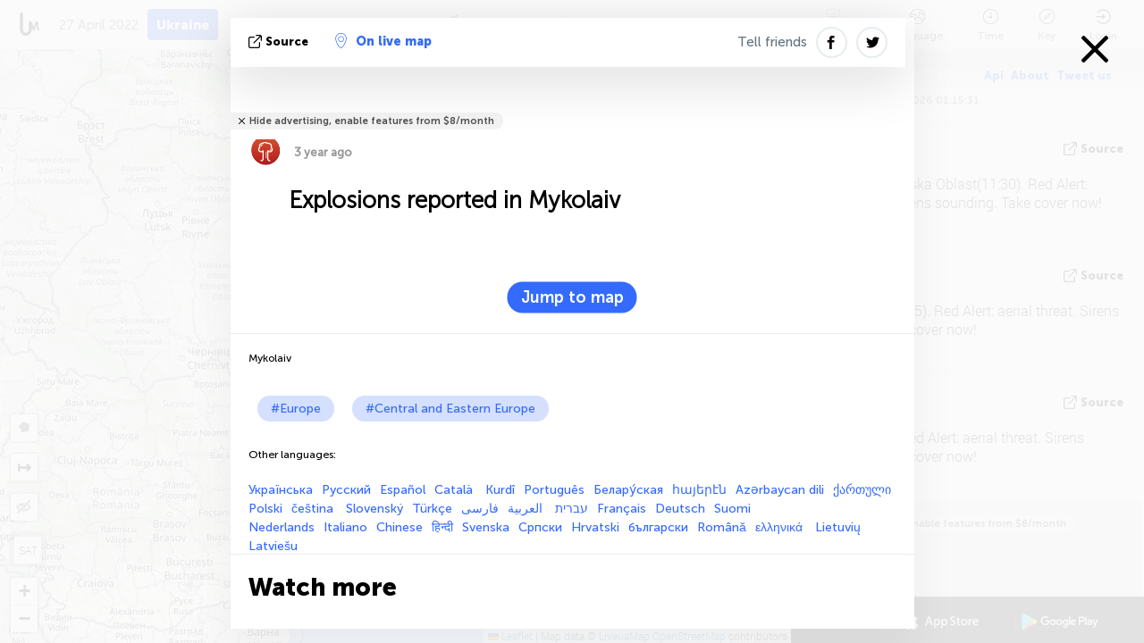

--- FILE ---
content_type: text/html; charset=UTF-8
request_url: https://liveuamap.com/ajax/do?act=acitadel&time=1651091700&resid=0&lang=en&isUserReg=0
body_size: 36442
content:
{"fields":{"22433893":{"id":22433893,"name":"Russian occupation in Kharkiv region","color_id":1,"description":"","type_id":6,"strokeweight":"0.00","strokeopacity":"0.00","strokecolor":"#FF0000","symbolpath":"FORWARD_CLOSED_ARROW","fillcolor":"#FF0000","fillopacity":"0.25","points":[[50.37029,36.21704,50.35369,36.18671,50.34315,36.17491,50.33002,36.16343,50.32412,36.1569,50.31622,36.14889,50.29165,36.13064,50.26904,36.15404,50.24937,36.20583,50.23742,36.22333,50.21157,36.23066,50.1864,36.23136,50.14509,36.2455,50.12509,36.25963,50.1277,36.30621,50.14061,36.31496,50.15607,36.31279,50.17015,36.32401,50.1716,36.39244,50.14714,36.40915,50.13437,36.40297,50.1277,36.41499,50.12953,36.43501,50.11107,36.43258,50.09167,36.40793,50.06803,36.39156,50.04912,36.43743,50.05284,36.45443,50.05724,36.47459,50.05385,36.49321,50.03759,36.50892,50.01822,36.51492,50.00325,36.52382,49.98357,36.53527,49.9813,36.57957,49.97608,36.627,49.96431,36.65488,49.96263,36.67168,49.98162,36.75179,50.02509,36.81496,50.06816,36.84746,50.34663,36.99738,50.35091,36.94085,50.33513,36.87493,50.31233,36.84198,50.29829,36.77056,50.27986,36.74722,50.26405,36.68954,50.23963,36.6796,50.22154,36.66386,50.21768,36.64865,50.22163,36.64271,50.22607,36.62101,50.22442,36.6111,50.23187,36.59128,50.25087,36.55998,50.2567,36.57375,50.26414,36.57896,50.2755,36.57623,50.27767,36.59276,50.28533,36.58512,50.2842,36.56348,50.28129,36.55658,50.28337,36.53985,50.28652,36.52424,50.2938,36.52404,50.30009,36.49919,50.3105,36.49326,50.31214,36.48391,50.31306,36.4641,50.31149,36.43928,50.33002,36.43289,50.32779,36.42495,50.31752,36.41515,50.30871,36.40382,50.30021,36.3743,50.29392,36.37795,50.28735,36.36579,50.29269,36.29833,50.29918,36.29763,50.29881,36.28629,50.30611,36.28511,50.31612,36.27506,50.32251,36.28071,50.32573,36.27432,50.33614,36.28253,50.3425,36.27456,50.35431,36.25855,50.35794,36.24268,50.36597,36.23154,50.37511,36.22484],[49.80236,36.96491,49.82361,37.01288,49.85857,36.98382,49.9135,36.97004,49.95055,36.90405,49.99339,36.87945,50.02496,36.81486,50.06908,36.84963,50.17338,36.90353,50.34546,36.99692,50.34663,37.10541,50.39685,37.27753,50.43827,37.32742,50.43622,37.40524,50.46217,37.48764,50.42981,37.46109,50.36036,37.48489,50.31244,37.56958,50.31595,37.63596,50.22593,37.61696,50.1578,37.66937,50.08153,37.75086,50.078,37.80167,50.06037,37.87033,50.02774,37.93625,49.98096,37.96235,49.96153,38.01865,49.91999,38.02414,49.91469,38.04337,49.93881,38.11752,49.98124,38.21503,50.02774,38.1958,50.07766,38.19351,50.0862,38.3345,50.00775,38.35968,49.97243,38.4819,49.96918,38.63846,49.99682,38.69797,49.92942,38.7117,49.88635,38.80105,49.79593,38.62156,49.72009,38.41931,49.66943,38.36975,49.61486,38.31832,49.5638,38.26926,49.42773,38.22647,49.38087,38.17268,49.38708,38.14534,49.21596,38.19034,49.14958,38.17409,49.1092,38.1699,49.12646,38.03457,49.13331,37.95662,49.10634,37.95507,49.07103,37.93502,49.05434,37.86144,49.0715,37.81698,49.09844,37.76724,49.13196,37.71922,49.16057,37.72241,49.18406,37.74591,49.1904,37.68467,49.19587,37.63485,49.15407,37.58606,49.18547,37.54787,49.18797,37.50592,49.16447,37.41686,49.13876,37.40774,49.113,37.41948,49.09007,37.47942,49.05875,37.47135,49.05738,37.45019,49.05378,37.40825,49.04834,37.3534,49.02907,37.29983,49.0132,37.2772,49.01199,37.26081,48.99802,37.26051,48.99679,37.24709,48.99039,37.24127,48.96114,37.24378,48.94079,37.24104,48.93022,37.235,48.93168,37.21509,48.94253,37.21135,48.96812,37.21279,48.99842,37.21339,49.0117,37.20688,49.01544,37.19804,49.01237,37.18522,48.99797,37.16791,49.00972,37.15701,49.02674,37.16624,49.04193,37.18593,49.05814,37.187,49.07685,37.19661,49.10423,37.17221,49.1111,37.13152,49.1156,37.10995,49.1128,37.06826,49.12039,37.05704,49.11311,37.02376,49.1123,37.01082,49.12242,36.99351,49.12098,36.98291,49.13275,36.97205,49.14062,36.98826,49.15144,36.98809,49.173,36.98518,49.17112,36.96818,49.17856,36.96288,49.17538,36.94482,49.17659,36.93016,49.18245,36.92127,49.19888,36.9251,49.22125,36.93982,49.24744,36.93884,49.27154,36.92413,49.28678,36.94696,49.30536,36.95654,49.2907,37.0322,49.27794,37.09433,49.29757,37.14518,49.31708,37.16071,49.32906,37.15348,49.33492,37.13059,49.34353,37.11181,49.36667,37.08444,49.38254,37.06819,49.38135,37.03828,49.37796,37.02052,49.37785,37.00313,49.38649,36.96083,49.40361,36.93731,49.40395,36.92025,49.3988,36.89051,49.41242,36.8804,49.42743,36.85885,49.44274,36.83442,49.45976,36.83218,49.47474,36.83923,49.48451,36.83015,49.4979,36.80813,49.51345,36.74119,49.5392,36.75015,49.63328,36.75489,49.6813,36.75999,49.70994,36.7532,49.72229,36.73507,49.73753,36.73418,49.73722,36.74566,49.72961,36.76672,49.76905,36.90138]]},"22433732":{"id":22433732,"name":"Russian occupation Kherson region","color_id":1,"description":"","type_id":6,"strokeweight":"0.00","strokeopacity":"0.00","strokecolor":"#FF0000","symbolpath":"FORWARD_CLOSED_ARROW","fillcolor":"#FF0000","fillopacity":"0.25","points":[[47.44388,34.30735,47.4321,34.26302,47.41621,34.20876,47.42184,34.17001,47.42251,34.04778,47.40383,33.94121,47.39762,33.82553,47.43454,33.77709,47.42788,33.6864,47.41288,33.58569,47.4175,33.55543,47.43589,33.55901,47.47107,33.55733,47.47163,33.57179,47.48399,33.58422,47.49515,33.58431,47.51443,33.55683,47.50236,33.5099,47.47705,33.37567,47.47352,33.36477,47.46831,33.35666,47.44529,33.34334,47.41031,33.3631,47.39414,33.36634,47.38122,33.36997,47.3696,33.35768,47.36444,33.34059,47.36907,33.31506,47.3684,33.29789,47.33694,33.23913,47.32297,33.1931,47.30758,33.14646,47.26124,33.15016,47.22977,33.12997,47.17104,32.99927,47.11268,32.9532,47.09022,32.86516,47.10033,32.81855,47.08584,32.78126,47.05871,32.75646,47.04303,32.77422,47.03206,32.78334,46.98913,32.76979,46.91422,32.76047,46.85746,32.74286,46.85299,32.60788,46.81514,32.47124,46.79252,32.43346,46.77313,32.38493,46.74759,32.35618,46.74265,32.30465,46.74654,32.27861,46.74304,32.24234,46.75106,32.2081,46.74733,32.17354,46.73381,32.08592,46.68706,32.11151,46.64021,32.12114,46.62554,32.12098,46.61455,32.13065,46.59625,32.11696,46.55773,32.13962,46.57208,32.18217,46.57663,32.20744,46.58973,32.24485,46.5766,32.28057,46.53862,32.28251,46.50868,32.27851,46.49171,32.2409,46.4906,32.21051,46.51067,32.16668,46.51788,32.11662,46.49227,32.04214,46.49799,31.96314,46.51409,31.90693,46.52371,31.91573,46.53546,31.88062,46.52845,31.87969,46.52152,31.8873,46.5198,31.86452,46.53065,31.80742,46.55088,31.7624,46.54004,31.66232,46.54075,31.63739,46.53987,31.58939,46.54498,31.56109,46.55827,31.5361,46.58473,31.50097,46.5415,31.54047,46.5103,31.59393,46.4726,31.63155,46.37332,31.76912,46.38307,31.78246,46.44807,31.70699,46.47191,31.71615,46.48343,31.75319,46.45636,31.88298,46.43548,31.96653,46.44685,32.00564,46.42994,32.03274,46.40349,32.04186,46.37577,32.01027,46.35759,31.9751,46.34447,31.9293,46.33782,31.82981,46.31113,31.75035,46.26219,31.78142,46.2646,31.82034,46.26867,31.91638,46.23879,32.05572,46.19541,32.13167,46.17006,32.22029,46.14218,32.23016,46.1885,31.95911,46.20551,31.81877,46.23195,31.6709,46.25223,31.6739,46.24769,31.61095,46.29412,31.54235,46.37237,31.5282,46.34594,31.49854,46.27732,31.52429,46.24327,31.58652,46.21069,31.74762,46.18497,31.91944,46.14844,32.13167,46.0884,32.41255,46.07213,32.48497,46.06302,32.55481,46.0574,32.6141,46.04023,32.67514,46.0139,32.83401,46.00267,32.96504,46.00962,33.08588,46.09416,33.14485,46.06302,33.30767,45.99949,33.43277,45.85391,33.48084,45.86109,33.49388,45.86515,33.50865,45.88666,33.54538,45.87615,33.55671,45.87184,33.5701,45.87065,33.5804,45.88786,33.59379,45.89288,33.61714,45.87376,33.65868,45.86587,33.66348,45.85702,33.67722,45.85989,33.6834,45.88021,33.67516,45.91008,33.6731,45.91486,33.69232,45.91056,33.69919,45.92847,33.72322,45.93062,33.73524,45.92972,33.75206,45.9364,33.75893,45.94762,33.75344,45.95049,33.7246,45.95287,33.69095,45.94977,33.68065,45.9555,33.66005,45.94858,33.64803,45.93974,33.64254,45.94046,33.62503,45.94452,33.61302,45.95216,33.61988,45.96003,33.62572,45.96934,33.62847,45.9901,33.62538,46.00035,33.61817,45.99463,33.58864,45.99964,33.54675,46.07442,33.59757,46.08919,33.59207,46.11228,33.59276,46.13108,33.60512,46.14083,33.63636,46.22617,33.61439,46.2302,33.64495,46.21928,33.66555,46.20407,33.68752,46.20075,33.69919,46.18411,33.73902,46.20027,33.77884,46.19979,33.8015,46.20027,33.83034,46.19979,33.85025,46.18981,33.86879,46.16271,33.90435,46.13322,33.98468,46.11133,34.02245,46.10609,34.05335,46.11751,34.0712,46.11418,34.08837,46.10609,34.12064,46.08837,34.14368,46.07122,34.17595,46.06455,34.18145,46.06121,34.21372,46.05264,34.2508,46.05979,34.29406,46.05836,34.32839,46.04549,34.36272,46.03034,34.38515,46.00698,34.40644,45.98997,34.41445,45.9704,34.43436,45.94988,34.46526,45.94271,34.49273,45.95895,34.52088,45.97947,34.54285,45.99569,34.56757,45.99474,34.60053,45.97374,34.66233,45.93507,34.7152,45.91024,34.74885,45.90498,34.79966,45.80407,34.79897,45.73462,34.74541,45.75686,34.89464,45.75757,34.95812,45.76465,35.05051,45.88172,35.01572,46.07109,34.98869,46.0938,35.077,46.09579,35.15122]]},"22433044":{"id":22433044,"name":"Russian occupation in Luhansk region","color_id":1,"description":"","type_id":6,"strokeweight":"0.00","strokeopacity":"0.00","strokecolor":"#FF0000","symbolpath":"FORWARD_CLOSED_ARROW","fillcolor":"#FF0000","fillopacity":"0.25","points":[[49.04973,39.69841,49.045,39.72519,49.03892,39.76158,49.04455,39.78424,49.05918,39.80656,49.06053,39.8275,49.06697,39.87626,49.05752,39.90853,49.05467,39.93668,49.08167,39.93394,49.10416,39.95728,49.15271,39.99024,49.18684,40.03144,49.19223,40.07813,49.24607,40.13032,49.24158,40.17564,49.25234,40.22096,49.29268,40.18525,49.34641,40.19349,49.37593,40.11796,49.40144,40.09186,49.45206,40.04013,49.52343,40.04059,49.57095,40.17014,49.60893,40.13306,49.60893,40.06165,49.5941,39.95361,49.57955,39.93393,49.55966,39.89365,49.56442,39.83551,49.55521,39.80576,49.59884,39.74991,49.60923,39.68948,49.62406,39.6492,49.68274,39.61945,49.72004,39.5874,49.73454,39.60663,49.7372,39.53613,49.75436,39.49219,49.76205,39.43085,49.73898,39.38187,49.7582,39.28711,49.76767,39.26193,49.80165,39.22852,49.83798,39.22577,49.86838,39.20563,49.88903,39.17679,49.86278,39.13101,49.83592,39.11316,49.81908,39.06555,49.82529,39.03076,49.79545,38.95248,49.80697,38.91495,49.86927,38.91586,49.88638,38.80051,49.7984,38.62747,49.73986,38.47321,49.72034,38.41919,49.56412,38.26996,49.42795,38.22693,49.3808,38.17276,49.38701,38.14398,49.33231,38.16185,49.29914,38.17146,49.21836,38.19124,49.1507,38.17444,49.10923,38.17017,49.12608,38.04205,49.13385,37.95682,49.10567,37.9547,49.07092,37.93429,49.05429,37.86156,49.02338,37.86784,48.99146,37.8715,48.95053,37.92154,48.94097,37.93512,48.94493,37.95241,48.9467,37.96447,48.94464,37.97713,48.94019,37.99798,48.96227,37.99314,48.9879,37.99273,49.01084,38.0423,49.02046,38.16244,49.00818,38.20665,49.00308,38.24836,49.02205,38.2625,49.02502,38.29143,49.03085,38.33565,49.02969,38.35236,49.02726,38.3765,49.02811,38.39501,49.02145,38.40471,49.01368,38.43811,48.99516,38.47969,48.98548,38.47933,48.96631,38.49593,48.95641,38.51806,48.94651,38.55216,48.92936,38.57675,48.8884,38.59097,48.85707,38.59434,48.8116,38.59716,48.79065,38.62159,48.78122,38.63255,48.77803,38.63796,48.77528,38.64692,48.76521,38.63595,48.75437,38.61013,48.74154,38.59022,48.72932,38.59384,48.7266,38.58436,48.70204,38.58557,48.70679,38.59583,48.71251,38.61773,48.71133,38.63165,48.7109,38.64963,48.7105,38.66359,48.71354,38.67607,48.71795,38.68885,48.7165,38.69852,48.71474,38.70248,48.71506,38.70789,48.71303,38.71617,48.7101,38.71742,48.70665,38.72591,48.69163,38.78063,48.6948,38.78826,48.70117,38.79269,48.70564,38.79884,48.7205,38.80795,48.72635,38.81269,48.73261,38.81419,48.74183,38.82129,48.74253,38.82973,48.74507,38.84306,48.75091,38.84903,48.75044,38.85306,48.75027,38.85847,48.75161,38.86262,48.75206,38.87052,48.75311,38.8771,48.75302,38.8797,48.75113,38.88127,48.75079,38.89137,48.75145,38.90184,48.75044,38.90674,48.74928,38.91071,48.7444,38.91629,48.74378,38.91875,48.7451,38.92164,48.74563,38.92453,48.74559,38.92968,48.74751,38.93512,48.74787,38.93721,48.74685,38.93904,48.7451,38.93909,48.74334,38.93847,48.74259,38.93535,48.73766,38.9334,48.73638,38.93497,48.73495,38.9417,48.73487,38.9564,48.73698,38.95949,48.74032,38.96055,48.74421,38.95815,48.74655,38.96044,48.74691,38.96473,48.74451,38.97097,48.74459,38.97377,48.74532,38.97617,48.74555,38.98046,48.74317,38.98347,48.7408,38.98355,48.73793,38.9857,48.73617,38.98965,48.73147,38.99254,48.72711,38.9974,48.72476,38.99938,48.71977,39.00084,48.71777,38.99946,48.71609,38.99763,48.71488,38.99119,48.71396,38.98825,48.71301,38.98659,48.71217,38.98504,48.71081,38.9885,48.71103,38.9924,48.7125,38.99746,48.71166,38.99938,48.70954,39.00026,48.70561,38.99972,48.69993,39.00169,48.69723,39.00581,48.69534,39.01614,48.68905,39.01731,48.68327,39.016,48.67912,39.02081,48.67203,39.02184,48.66875,39.0259,48.66542,39.02736,48.66349,39.02882,48.66087,39.02421,48.66281,39.01812,48.66334,39.01428,48.66238,39.01051,48.6596,39.01219,48.65712,39.02061,48.6552,39.02504,48.65374,39.03105,48.65264,39.03377,48.64852,39.03686,48.64788,39.04175,48.64713,39.05228,48.65257,39.07963,48.65151,39.10418,48.66183,39.12546,48.66107,39.13931,48.66958,39.142,48.67713,39.15041,48.67657,39.16323,48.68597,39.17971,48.69553,39.18463,48.7075,39.19516,48.7066,39.19905,48.7012,39.20139,48.69923,39.2054,48.70754,39.22428,48.71192,39.23098,48.71217,39.23454,48.71166,39.23691,48.71009,39.24053,48.71065,39.24329,48.71305,39.24833,48.71607,39.25077,48.72528,39.25375,48.72796,39.27052,48.73657,39.27767,48.74257,39.27526,48.74672,39.27052,48.75332,39.26994,48.75434,39.27475,48.74853,39.28288,48.75193,39.28751,48.76053,39.29043,48.76505,39.29998,48.7755,39.31103,48.77727,39.32522,48.77324,39.32951,48.76875,39.32739,48.76664,39.33758,48.76962,39.34891,48.76758,39.35572,48.76287,39.35291,48.76068,39.34679,48.75766,39.34513,48.74389,39.34959,48.73808,39.35904,48.73389,39.36047,48.72974,39.35612,48.72619,39.35589,48.72185,39.36533,48.71977,39.37471,48.71581,39.37243,48.71566,39.36556,48.71275,39.35314,48.71226,39.34782,48.70792,39.35114,48.69867,39.35726,48.69349,39.36665,48.68786,39.37677,48.68529,39.39068,48.6838,39.39228,48.68155,39.39119,48.67978,39.39171,48.67577,39.39766,48.6743,39.40538,48.67298,39.40948,48.66997,39.41382,48.66721,39.41543,48.66134,39.40965,48.6593,39.4097,48.65756,39.41362,48.65882,39.42018,48.65748,39.43305,48.6559,39.43708,48.65597,39.44063,48.65624,39.44235,48.65686,39.44695,48.65544,39.45225,48.65323,39.45405,48.64945,39.45059,48.64446,39.45067,48.63979,39.45591,48.63905,39.46741,48.63599,39.46773,48.63397,39.46569,48.62985,39.46527,48.62865,39.46795,48.62835,39.4705,48.62966,39.47628,48.62926,39.48478,48.63106,39.48595,48.6327,39.48601,48.63514,39.48767,48.6323,39.49287,48.63571,39.5129,48.63419,39.51699,48.62837,39.51811,48.62247,39.51336,48.61502,39.52486,48.61097,39.52881,48.60723,39.52792,48.60335,39.52452,48.60057,39.52552,48.59778,39.52809,48.59733,39.53201,48.59671,39.53419,48.59377,39.53447,48.59082,39.52867,48.58802,39.52864,48.58577,39.52998,48.5845,39.53776,48.58486,39.5446,48.58647,39.54758,48.58872,39.54935,48.59343,39.54789,48.59623,39.54967,48.59935,39.55948,48.59805,39.56503,48.59493,39.56629,48.59241,39.56849,48.58902,39.56792,48.58632,39.56526,48.5845,39.56414,48.58302,39.56689,48.58168,39.57461,48.593,39.59255,48.59311,39.59756,48.59252,39.60257,48.58872,39.60588,48.58529,39.60571,48.58497,39.60194,48.58109,39.59724,48.57803,39.59573,48.57682,39.5971,48.57511,39.59973,48.57426,39.60674,48.57443,39.61095,48.57755,39.61576,48.58261,39.61985,48.58647,39.62076,48.58736,39.62279,48.58132,39.63435,48.58516,39.65481,48.58906,39.67186,48.58836,39.67804,48.58656,39.68296,48.58639,39.68983,48.59069,39.68491,48.59322,39.67558,48.59517,39.67732,48.59619,39.68016,48.59865,39.6769,48.59618,39.67403,48.59567,39.67109,48.5968,39.66888,48.60055,39.66803,48.6034,39.67103,48.6049,39.66994,48.60503,39.66351,48.60671,39.66022,48.61063,39.66099,48.61803,39.66585,48.62366,39.67026,48.6289,39.67875,48.63268,39.68719,48.63484,39.68994,48.63614,39.6928,48.63794,39.69383,48.64304,39.694,48.64796,39.69109,48.65261,39.7007,48.65675,39.70611,48.65463,39.7104,48.6561,39.71163,48.66113,39.71,48.66773,39.71094,48.66718,39.7037,48.66965,39.70156,48.67536,39.71323,48.67804,39.71357,48.68401,39.72313,48.69115,39.71746,48.70014,39.71844,48.70048,39.71283,48.70493,39.70539,48.70909,39.70779,48.71479,39.71151,48.72109,39.7035,48.72109,39.70865,48.72845,39.7154,48.73144,39.72301,48.73963,39.72559,48.74438,39.73286,48.74385,39.73932,48.75076,39.73675,48.75053,39.72559,48.75362,39.73045,48.75792,39.73148,48.7637,39.7368,48.76799,39.74356,48.77211,39.75019,48.76769,39.7554,48.76354,39.76336,48.76969,39.76959,48.77248,39.76112,48.78681,39.77852,48.79872,39.78058,48.81711,39.78127,48.83338,39.79386,48.84151,39.80416,48.83157,39.82613,48.82071,39.88793,48.80036,39.94217,48.79674,39.96689,48.79357,39.97445,48.87134,40.07401,48.91018,40.06165,48.9147,40.0383,48.90883,40.02045,48.90206,40.01633,48.9007,40.00534,48.86863,39.99093,48.87631,39.94973,48.89528,39.92913,48.89302,39.8536,48.8998,39.8433,48.89799,39.833,48.88625,39.83025,48.89935,39.81583,48.90386,39.82064,48.91289,39.8021,48.90883,39.79729,48.91966,39.77875,48.9499,39.77257,48.97109,39.75609,48.98777,39.74854,48.97425,39.72588,48.99859,39.70322,48.99048,39.67232,48.99814,39.66202,49.01076,39.68193,49.03778,39.6785],[48.62621,38.46142,48.64119,38.46485,48.65287,38.46056,48.65888,38.45421,48.6582,38.41713,48.65559,38.40305,48.65737,38.3931,48.64477,38.38535,48.63901,38.37859,48.63174,38.38153,48.62679,38.3867,48.62004,38.39186,48.61381,38.39237,48.60895,38.39545,48.6076,38.4252,48.60499,38.43807,48.62406,38.45987]]},"22432549":{"id":22432549,"name":"Russian occupation in Zaporizhzhia region","color_id":1,"description":"","type_id":6,"strokeweight":"0.00","strokeopacity":"0.00","strokecolor":"#FF0000","symbolpath":"FORWARD_CLOSED_ARROW","fillcolor":"#FF0000","fillopacity":"0.25","points":[[46.09577,35.15121,46.17412,35.23636,46.32923,35.35675,46.41735,35.44693,46.45836,35.56274,46.49306,35.6248,46.54363,35.69236,46.5837,35.73725,46.62284,35.85405,46.64425,35.90011,46.66012,35.99304,46.65097,36.09822,46.66043,36.19263,46.62484,36.24653,46.59712,36.24529,46.55484,36.20573,46.5443,36.14755,46.49471,36.0863,46.47889,36.10869,46.49304,36.15494,46.49378,36.17816,46.60448,36.28738,46.70377,36.37619,46.74628,36.51152,46.76158,36.59084,46.77417,36.65573,46.77741,36.69531,46.77091,36.74051,46.75805,36.77238,46.74555,36.79281,46.72468,36.81799,46.64122,36.7379,46.62367,36.75004,46.6518,36.80268,46.6979,36.8378,46.74519,36.85638,46.7764,36.88156,46.80742,36.90788,46.82998,36.95,46.86841,37.07195,47.68002,36.71087,47.67472,36.58684,47.65305,36.46637,47.63237,36.31714,47.6222,36.17889,47.58627,36.09196,47.5758,36.07069,47.55518,36.0315,47.5147,36.00915,47.511,35.97527,47.49611,35.89433,47.48717,35.85152,47.48701,35.80372,47.5018,35.75504,47.5178,35.72988,47.5305,35.69544,47.55436,35.63712,47.56051,35.56572,47.54855,35.44824,47.53111,35.39085,47.54128,35.33707,47.50142,35.27298,47.45827,35.24506,47.44341,35.21507,47.44156,35.16815,47.45456,35.12466,47.45053,35.06172,47.41152,35.01892,47.3875,34.96262,47.39525,34.91753,47.40656,34.88342,47.42515,34.869,47.44837,34.87289,47.46168,34.82254,47.49092,34.75433,47.49231,34.68796,47.51488,34.68201,47.55042,34.63417,47.53142,34.59297,47.50684,34.56161,47.5032,34.50989,47.50318,34.44443,47.51442,34.38194,47.48102,34.33914,47.44388,34.30733]]},"22432550":{"id":22432550,"name":"Additional occupation in parts of Donetsk region of Ukraine","color_id":1,"description":"","type_id":6,"strokeweight":"0.00","strokeopacity":"0.00","strokecolor":"#FF0000","symbolpath":"FORWARD_CLOSED_ARROW","fillcolor":"#FF0000","fillopacity":"0.25","points":[[46.86831,37.07173,46.93271,37.2317,46.938,37.26595,46.92024,37.29887,46.89448,37.31235,46.88607,37.31206,46.87198,37.29225,46.87506,37.28432,46.87118,37.27967,46.86588,37.28559,46.86302,37.29494,46.87621,37.32837,46.94542,37.3965,47.00798,37.46835,47.05632,37.51692,47.08237,37.55848,47.08301,37.56935,47.08155,37.57569,47.08629,37.57524,47.09545,37.57061,47.0986,37.57097,47.10147,37.57193,47.1034,37.57525,47.10484,37.57897,47.10717,37.58733,47.1111,37.60287,47.114,37.61041,47.11557,37.6127,47.11243,37.62724,47.11131,37.62796,47.10818,37.62665,47.10301,37.62566,47.10328,37.6232,47.09662,37.62262,47.09294,37.62691,47.08877,37.65432,47.08151,37.68562,47.07889,37.71023,47.08474,37.74851,47.08828,37.77191,47.08692,37.78267,47.084,37.79325,47.09038,37.81606,47.09905,37.8358,47.10395,37.85168,47.11027,37.84919,47.11553,37.85108,47.11769,37.8467,47.12575,37.84567,47.12639,37.83434,47.12931,37.82722,47.13474,37.82687,47.13614,37.82121,47.15085,37.82292,47.15873,37.82318,47.16551,37.81795,47.17508,37.80147,47.18154,37.80301,47.18639,37.82893,47.18942,37.84464,47.19724,37.85228,47.2012,37.84369,47.21847,37.83923,47.22581,37.82747,47.23652,37.8273,47.25541,37.83348,47.267,37.83159,47.27608,37.82249,47.2836,37.80979,47.28862,37.79903,47.30474,37.80706,47.30482,37.80759,47.30643,37.81477,47.30834,37.82324,47.30395,37.82839,47.29918,37.83159,47.30896,37.84527,47.32137,37.82764,47.34208,37.8352,47.34107,37.85316,47.34739,37.86475,47.35724,37.8594,47.35115,37.84687,47.35735,37.84195,47.36456,37.855,47.37379,37.84229,47.38572,37.8511,47.38913,37.86095,47.40873,37.85957,47.42708,37.86175,47.43351,37.86861,47.45069,37.86896,47.47135,37.89139,47.48829,37.88544,47.51651,37.85088,47.53552,37.8399,47.54711,37.83749,47.56934,37.83543,47.58486,37.84402,47.59667,37.84367,47.60824,37.86221,47.61889,37.8708,47.63323,37.87183,47.63185,37.85294,47.64041,37.81689,47.66261,37.77672,47.66585,37.76539,47.66446,37.75647,47.67348,37.75246,47.6856,37.72748,47.68636,37.72185,47.68995,37.71041,47.68922,37.7037,47.68937,37.69574,47.68418,37.68186,47.68545,37.65892,47.69814,37.63961,47.70044,37.63676,47.70499,37.63225,47.7109,37.63087,47.71755,37.62857,47.73067,37.62356,47.75155,37.62441,47.77081,37.61912,47.78268,37.62083,47.79232,37.62722,47.80031,37.63578,47.82168,37.64677,47.82865,37.64768,47.8349,37.64626,47.85378,37.64114,47.8644,37.64588,47.89974,37.623,47.90307,37.61069,47.90912,37.58805,47.90972,37.56833,47.91641,37.54613,47.85702,37.54217,47.84972,37.51873,47.82994,37.52754,47.80046,37.506,47.78258,37.50471,47.77078,37.50276,47.73756,37.49447,47.72162,37.49051,47.69789,37.48395,47.67408,37.47678,47.68149,37.43103,47.6857,37.42601,47.68939,37.41939,47.69735,37.41351,47.70984,37.40526,47.71862,37.39816,47.72874,37.39815,47.74043,37.37403,47.75311,37.32986,47.75345,37.26095,47.76043,37.22696,47.77357,37.13594,47.78679,37.05663,47.78337,37.03282,47.78837,37.01861,47.79803,36.98837,47.81306,36.92333,47.83029,36.87362,47.80946,36.80793,47.81294,36.78924,47.82332,36.78565,47.83155,36.77277,47.82479,36.74459,47.81894,36.6879,47.80558,36.67366,47.78172,36.67808,47.7602,36.73002,47.73991,36.77064,47.6998,36.73338,47.67996,36.71088,46.86833,37.07198],[48.18783,37.84481,48.19161,37.86541,48.19264,37.88343,48.19974,37.89803,48.2106,37.90335,48.21438,37.90781,48.2225,37.92429,48.22982,37.9291,48.23576,37.94403,48.24628,37.93013,48.25074,37.92807,48.25531,37.91227,48.25451,37.88567,48.25817,37.87657,48.2592,37.86489,48.25531,37.8661,48.25268,37.8558,48.24576,37.85573,48.24301,37.85281,48.23863,37.84916,48.2384,37.84161,48.24218,37.83817,48.24401,37.82873,48.24492,37.81912,48.23749,37.81157,48.22459,37.80656,48.21704,37.80673,48.20949,37.80913,48.20251,37.81806,48.19531,37.83334,48.1881,37.84449]]},"22397706":{"id":22397706,"name":"Zmiyiny","color_id":1,"description":"","type_id":6,"strokeweight":"0.00","strokeopacity":"0.00","strokecolor":"#FF0000","symbolpath":"FORWARD_CLOSED_ARROW","fillcolor":"#FF0000","fillopacity":"0.25","points":[[45.14589,30.23988,45.2098,30.33463,45.32486,30.32777,45.37506,30.21241,45.35962,30.06821,45.28524,29.97208,45.17979,30.06821,45.14492,30.15885]]},"21864893":{"id":21864893,"name":"russiainvadedukraine","color_id":1,"description":"","type_id":6,"strokeweight":"2.00","strokeopacity":"0.80","strokecolor":"#FF0000","symbolpath":"FORWARD_CLOSED_ARROW","fillcolor":"#FF0000","fillopacity":"0.25","points":[[48.59222,39.79403,48.59143,39.79707,48.58995,39.80093,48.5868,39.80402,48.58583,39.80488,48.58453,39.80776,48.58373,39.81278,48.58376,39.81471,48.58478,39.81827,48.58606,39.82282,48.58615,39.82548,48.58561,39.82634,48.58424,39.82724,48.58251,39.82724,48.58141,39.82656,48.58055,39.82488,48.5797,39.82316,48.57919,39.82231,48.57811,39.82368,48.57726,39.82664,48.57558,39.83265,48.5736,39.83939,48.57178,39.84587,48.57081,39.84797,48.56726,39.85213,48.56397,39.85484,48.56258,39.85582,48.56022,39.8563,48.55681,39.85509,48.55394,39.85381,48.5496,39.85561,48.54599,39.85775,48.5442,39.85818,48.54215,39.85754,48.53911,39.85664,48.53624,39.85672,48.53411,39.85737,48.53153,39.85909,48.52729,39.86179,48.52368,39.86325,48.52158,39.86338,48.51544,39.86539,48.51069,39.86758,48.50711,39.8675,48.50475,39.8666,48.5029,39.86432,48.50171,39.86042,48.5021,39.85853,48.50373,39.85458,48.50398,39.85282,48.50316,39.8505,48.50148,39.84887,48.49929,39.84827,48.49573,39.84879,48.49161,39.84943,48.48737,39.84951,48.48541,39.84921,48.48379,39.84818,48.47557,39.84741,48.47363,39.84767,48.47042,39.85007,48.46746,39.85295,48.46393,39.85831,48.46108,39.86548,48.45864,39.87157,48.45596,39.87827,48.45468,39.88076,48.45206,39.88548,48.4501,39.8896,48.4493,39.89346,48.44796,39.8981,48.44682,39.89913,48.44611,39.89964,48.4452,39.89908,48.4446,39.89835,48.44395,39.89672,48.44375,39.89372,48.44347,39.8917,48.44298,39.89058,48.44105,39.89097,48.43871,39.8917,48.43339,39.89462,48.43233,39.89535,48.43091,39.89586,48.4294,39.89719,48.42786,39.89852,48.4265,39.90119,48.42556,39.90324,48.42279,39.90951,48.42111,39.91217,48.41952,39.91342,48.41824,39.91389,48.41479,39.91337,48.41274,39.91277,48.40992,39.91011,48.40724,39.90805,48.40536,39.90745,48.40368,39.90788,48.40263,39.90912,48.40174,39.91256,48.40103,39.91552,48.39963,39.91865,48.3979,39.91998,48.39664,39.91985,48.39513,39.91874,48.39448,39.91745,48.39393,39.91569,48.39322,39.91054,48.39254,39.90852,48.39106,39.90792,48.38992,39.90801,48.38889,39.91067,48.38735,39.91453,48.38647,39.91612,48.38359,39.91762,48.38139,39.91814,48.37931,39.91895,48.37786,39.92011,48.37632,39.9217,48.37552,39.92397,48.37529,39.92736,48.37635,39.93187,48.37843,39.93371,48.38319,39.93582,48.38513,39.93698,48.38698,39.93917,48.38744,39.94097,48.38664,39.94281,48.38533,39.94371,48.38407,39.94401,48.37966,39.94238,48.37564,39.93912,48.3729,39.93693,48.37147,39.9362,48.37033,39.93625,48.3672,39.93801,48.3615,39.93702,48.35836,39.94496,48.3577,39.94565,48.35642,39.94513,48.35514,39.94376,48.35448,39.945,48.35437,39.94843,48.35211,39.94689,48.34992,39.94565,48.34915,39.94462,48.34843,39.94268,48.34807,39.94125,48.34787,39.9393,48.34828,39.93266,48.34829,39.93196,48.34823,39.92796,48.34688,39.91941,48.34093,39.91942,48.33938,39.91108,48.33792,39.90244,48.33491,39.88525,48.33384,39.88074,48.334,39.87395,48.33441,39.86735,48.33431,39.86411,48.33391,39.86196,48.33365,39.85614,48.33345,39.85005,48.3322,39.8475,48.32942,39.84743,48.32916,39.84685,48.32875,39.84228,48.32598,39.84293,48.32424,39.84324,48.3233,39.84321,48.31652,39.84304,48.30979,39.8424,48.3094,39.84973,48.30906,39.85394,48.3089,39.86073,48.30881,39.86416,48.30916,39.87559,48.30922,39.88203,48.30921,39.88509,48.30911,39.88857,48.30612,39.88853,48.30474,39.88866,48.2975,39.89037,48.29713,39.8944,48.30107,39.89561,48.30189,39.89608,48.30229,39.89775,48.30221,39.89921,48.30182,39.90035,48.3013,39.90144,48.30081,39.90196,48.29433,39.90248,48.29355,39.90483,48.29239,39.90839,48.29193,39.9096,48.2901,39.91303,48.28876,39.91521,48.28711,39.91707,48.28055,39.91027,48.2768,39.91044,48.2766,39.91127,48.27619,39.91207,48.27562,39.91301,48.27516,39.91325,48.27408,39.91331,48.27357,39.91319,48.27248,39.91221,48.27197,39.91203,48.27165,39.91217,48.27141,39.91269,48.27136,39.91389,48.27206,39.91591,48.27199,39.91628,48.2718,39.91641,48.27091,39.91604,48.27064,39.91595,48.27042,39.91602,48.27013,39.91635,48.27001,39.91685,48.27036,39.9182,48.27063,39.91887,48.2716,39.92111,48.27185,39.9221,48.27165,39.9247,48.27168,39.92668,48.272,39.92719,48.27246,39.92732,48.27337,39.92723,48.27405,39.92747,48.27471,39.92783,48.276,39.92878,48.27637,39.9291,48.27714,39.9298,48.27792,39.93114,48.27827,39.93277,48.27883,39.93341,48.27911,39.93375,48.27934,39.93436,48.27937,39.93505,48.27951,39.93571,48.27968,39.93597,48.28007,39.93614,48.28051,39.93586,48.28067,39.93565,48.28114,39.9347,48.28175,39.93276,48.28198,39.9321,48.28229,39.93174,48.28263,39.93156,48.28306,39.93153,48.28342,39.93175,48.28366,39.93217,48.2837,39.93392,48.28372,39.93531,48.28389,39.93617,48.28416,39.93662,48.28466,39.93712,48.28545,39.93763,48.28627,39.93797,48.28678,39.93805,48.28815,39.93808,48.29018,39.93802,48.29088,39.93838,48.2915,39.93892,48.29202,39.93957,48.29237,39.94046,48.29257,39.94104,48.29272,39.94202,48.29272,39.94301,48.29246,39.94378,48.29232,39.94423,48.29225,39.94496,48.29226,39.94561,48.29254,39.94617,48.29384,39.94767,48.29448,39.94906,48.29471,39.9493,48.29613,39.94963,48.29656,39.95003,48.29722,39.95127,48.29758,39.95137,48.29798,39.95145,48.29834,39.95141,48.29874,39.95108,48.29914,39.95091,48.2994,39.9512,48.29984,39.95236,48.3005,39.95298,48.30094,39.95307,48.30244,39.95308,48.30337,39.95331,48.3037,39.95383,48.30391,39.95436,48.30401,39.95541,48.30396,39.95602,48.30351,39.95726,48.3032,39.95777,48.30284,39.95804,48.30253,39.9582,48.30203,39.95818,48.30105,39.95741,48.2997,39.95716,48.29938,39.95716,48.29918,39.95745,48.29867,39.95804,48.2985,39.95833,48.29837,39.95878,48.29839,39.95955,48.29854,39.95995,48.29896,39.96042,48.29955,39.96088,48.29967,39.9613,48.29952,39.96214,48.29927,39.96336,48.29913,39.96436,48.29977,39.96652,48.2998,39.96704,48.29968,39.96771,48.29935,39.96849,48.29913,39.96921,48.29904,39.97025,48.29898,39.97116,48.29927,39.97157,48.30189,39.97203,48.30262,39.97189,48.30291,39.97154,48.30315,39.97078,48.30319,39.9699,48.30319,39.96915,48.30312,39.96836,48.30291,39.96709,48.30267,39.96649,48.30244,39.96598,48.30219,39.96571,48.30222,39.96523,48.30229,39.96481,48.30247,39.96446,48.30268,39.96426,48.30319,39.96417,48.30365,39.96435,48.30446,39.96588,48.30494,39.96634,48.30568,39.96671,48.30633,39.96708,48.30651,39.96742,48.30685,39.96827,48.30705,39.96909,48.3071,39.97002,48.30706,39.97079,48.30718,39.97159,48.3074,39.97197,48.30758,39.97213,48.3086,39.97221,48.30895,39.97232,48.30975,39.97279,48.31014,39.97286,48.31161,39.97288,48.31203,39.97315,48.31247,39.97358,48.31388,39.97678,48.3147,39.97786,48.31505,39.97846,48.31537,39.97931,48.31562,39.98013,48.31565,39.98147,48.3156,39.98289,48.3155,39.98358,48.31567,39.9844,48.31599,39.98518,48.31632,39.98572,48.31692,39.98725,48.31725,39.98901,48.31722,39.98984,48.3171,39.99073,48.31676,39.99137,48.31663,39.99159,48.31629,39.99181,48.31609,39.99189,48.31526,39.99295,48.31515,39.9931,48.31469,39.99338,48.31402,39.99364,48.31211,39.9944,48.31114,39.9948,48.30931,39.99481,48.30773,39.99474,48.30512,39.99462,48.30447,39.99455,48.30287,39.99438,48.3008,39.99413,48.29123,39.99957,48.28506,40.00309,48.27482,40.00888,48.27372,40.00948,48.26946,40.01258,48.2692,40.01304,48.26915,40.01403,48.2695,40.0154,48.26973,40.01682,48.26967,40.01732,48.26905,40.01788,48.26818,40.01832,48.26782,40.01786,48.26765,40.01679,48.26714,40.0145,48.26687,40.0143,48.26606,40.01467,48.26218,40.01709,48.25787,40.01975,48.25421,40.02205,48.25373,40.02199,48.24259,40.00872,48.24205,40.00848,48.24145,40.00836,48.23802,40.00898,48.22712,40.01098,48.22557,40.01107,48.22517,40.01079,48.22469,40.00995,48.22379,40.0063,48.22365,40.00342,48.22399,40.00107,48.22435,39.99659,48.22499,39.9911,48.22547,39.98532,48.22606,39.97972,48.22662,39.97444,48.22784,39.96209,48.22812,39.95731,48.22835,39.95357,48.22843,39.94971,48.22848,39.94612,48.22855,39.9417,48.22475,39.94141,48.22047,39.94109,48.2173,39.94085,48.21381,39.94058,48.20849,39.94028,48.20535,39.94012,48.20266,39.94002,48.19702,39.93968,48.19249,39.93936,48.18802,39.93903,48.18071,39.93859,48.18166,39.9311,48.18221,39.92633,48.18111,39.91825,48.18012,39.91135,48.17708,39.9104,48.17339,39.9093,48.17244,39.90896,48.17082,39.90878,48.16574,39.90831,48.16503,39.90818,48.16431,39.90759,48.16377,39.9071,48.16287,39.90674,48.16176,39.90657,48.1606,39.90611,48.1601,39.90627,48.15943,39.90557,48.15912,39.90537,48.15857,39.9054,48.15808,39.90553,48.15767,39.90576,48.15705,39.9061,48.15631,39.90679,48.15566,39.90713,48.15477,39.90811,48.1544,39.90857,48.15403,39.90853,48.15378,39.90842,48.15363,39.90815,48.15367,39.90776,48.1536,39.90745,48.15337,39.90718,48.15312,39.90713,48.15296,39.90703,48.15271,39.90675,48.15244,39.90631,48.15188,39.90591,48.15136,39.90587,48.15107,39.9063,48.15091,39.90706,48.15055,39.90709,48.15,39.90735,48.14949,39.90726,48.14904,39.90676,48.14856,39.90674,48.14802,39.90656,48.14716,39.90588,48.14644,39.90567,48.14572,39.90543,48.14499,39.90508,48.14431,39.90489,48.14327,39.90444,48.14307,39.90427,48.1424,39.90368,48.14179,39.90365,48.14152,39.90362,48.14092,39.90319,48.1403,39.90259,48.14002,39.90241,48.13989,39.90236,48.13967,39.90229,48.13921,39.90206,48.13869,39.90143,48.1383,39.90035,48.13789,39.89978,48.13616,39.89909,48.13503,39.89849,48.13412,39.89746,48.13335,39.89526,48.13333,39.89381,48.13263,39.89177,48.13166,39.88991,48.13034,39.88814,48.12728,39.88469,48.12583,39.88447,48.12462,39.88297,48.12155,39.87965,48.1207,39.87839,48.11968,39.87791,48.11866,39.87634,48.11786,39.87415,48.11695,39.87221,48.11379,39.87359,48.10932,39.87573,48.09505,39.87222,48.07982,39.86904,48.06776,39.83386,48.06566,39.83765,48.06382,39.84141,48.06125,39.84579,48.05517,39.86544,48.05359,39.87053,48.05213,39.87574,48.04937,39.88608,48.04743,39.88477,48.04646,39.88416,48.0457,39.88307,48.04399,39.88056,48.04313,39.87931,48.04219,39.87835,48.04111,39.86024,48.04108,39.85376,48.04093,39.82681,48.04082,39.80219,48.04045,39.77756,48.03905,39.7782,48.03793,39.78004,48.03728,39.78023,48.03663,39.77978,48.03598,39.78002,48.03529,39.78004,48.03497,39.78075,48.0347,39.78197,48.03415,39.78228,48.0336,39.78242,48.03244,39.78378,48.03074,39.78405,48.02947,39.78569,48.02886,39.78594,48.02816,39.78593,48.02752,39.78568,48.02685,39.78578,48.02571,39.78679,48.02462,39.78634,48.02353,39.78624,48.02193,39.788,48.0199,39.78868,48.0194,39.78915,48.01868,39.78981,48.01689,39.78987,48.01579,39.79114,48.01522,39.79181,48.01465,39.79193,48.01398,39.79247,48.01228,39.79265,48.01194,39.79312,48.0118,39.7946,48.01092,39.7959,48.00979,39.79833,48.00879,39.80081,48.00836,39.80127,48.00766,39.80156,48.00743,39.80178,48.00734,39.80218,48.00767,39.80294,48.008,39.8041,48.00772,39.80482,48.00741,39.80502,48.00677,39.80523,48.00642,39.80533,48.00607,39.80563,48.00568,39.80792,48.00526,39.80874,48.00496,39.80968,48.00487,39.81196,48.00451,39.81228,48.00414,39.81239,48.00365,39.8119,48.00318,39.812,48.00319,39.81349,48.00303,39.81428,48.00242,39.81557,48.0021,39.81661,48.00157,39.81732,48.00104,39.81787,48.00008,39.81777,47.99898,39.81613,47.9984,39.81531,47.9978,39.81475,47.99721,39.81505,47.99665,39.81582,47.9965,39.81651,47.99596,39.81742,47.99568,39.81835,47.99568,39.81928,47.99479,39.81951,47.99393,39.81926,47.99338,39.81825,47.99273,39.81814,47.9919,39.81851,47.99085,39.8187,47.99081,39.81909,47.99088,39.81974,47.99082,39.82026,47.99004,39.82028,47.98975,39.81992,47.98949,39.81922,47.98938,39.81782,47.98908,39.8175,47.98821,39.81737,47.98612,39.81735,47.98514,39.81796,47.98418,39.81806,47.98378,39.8187,47.98417,39.81939,47.98481,39.82025,47.98391,39.82257,47.98325,39.82473,47.98245,39.825,47.98166,39.82514,47.98099,39.82521,47.98035,39.8251,47.97987,39.82484,47.97939,39.82445,47.97883,39.82308,47.97706,39.8217,47.9743,39.82043,47.97202,39.81891,47.97108,39.81848,47.97008,39.81857,47.96846,39.81762,47.9681,39.81805,47.968,39.81904,47.96821,39.8205,47.96794,39.82077,47.96768,39.82057,47.96743,39.81995,47.96663,39.81863,47.96615,39.81894,47.96568,39.81974,47.96516,39.82006,47.96467,39.81987,47.96438,39.81934,47.96383,39.81918,47.96361,39.81955,47.9625,39.81988,47.96205,39.82019,47.96165,39.82067,47.96107,39.81973,47.96075,39.81957,47.9605,39.82038,47.9605,39.82162,47.96043,39.82309,47.95987,39.82391,47.95932,39.82442,47.95883,39.82523,47.95827,39.82525,47.95771,39.82488,47.95716,39.82434,47.9565,39.82437,47.95629,39.82501,47.95639,39.82616,47.95593,39.8266,47.95537,39.82652,47.9542,39.82465,47.95358,39.82408,47.95286,39.82377,47.9523,39.82338,47.95184,39.82329,47.95137,39.82197,47.95125,39.81851,47.95143,39.813,47.95131,39.80733,47.94318,39.80799,47.93504,39.80812,47.93484,39.80287,47.93274,39.8027,47.93222,39.80255,47.93091,39.80231,47.93035,39.80224,47.92968,39.8024,47.92908,39.80257,47.92847,39.80286,47.92721,39.80318,47.92657,39.80315,47.92593,39.80298,47.92505,39.80173,47.92336,39.79958,47.92236,39.79816,47.92139,39.79664,47.92071,39.79627,47.92013,39.79602,47.91929,39.79571,47.91844,39.79545,47.9176,39.79529,47.91673,39.79516,47.91523,39.79516,47.91438,39.79531,47.91379,39.7954,47.91247,39.7954,47.90995,39.79543,47.9049,39.79537,47.8951,39.7954,47.88246,39.79618,47.87202,39.79683,47.87137,39.7967,47.87007,39.79593,47.86961,39.79538,47.86944,39.79414,47.86945,39.79163,47.86979,39.78981,47.86986,39.7891,47.86967,39.78839,47.86998,39.78705,47.87011,39.78506,47.87031,39.78307,47.87018,39.78207,47.86984,39.78107,47.86972,39.78001,47.87013,39.7772,47.87049,39.77516,47.87086,39.77402,47.87139,39.76981,47.87155,39.76858,47.87151,39.76745,47.87172,39.76546,47.86576,39.76522,47.85938,39.76535,47.84679,39.76543,47.84714,39.75877,47.84319,39.75497,47.84147,39.75336,47.83896,39.75111,47.83703,39.7487,47.83246,39.74456,47.82786,39.74024,47.82746,39.7383,47.82885,39.71865,47.83022,39.69868,47.83146,39.67866,47.8327,39.65778,47.83341,39.65208,47.83529,39.64903,47.83645,39.64635,47.83755,39.6434,47.83846,39.63557,47.83862,39.63352,47.83901,39.62761,47.83831,39.62555,47.83767,39.61909,47.83706,39.61538,47.83701,39.61277,47.83699,39.6025,47.83706,39.59225,47.83716,39.57243,47.83716,39.56748,47.8354,39.56499,47.83343,39.56255,47.83168,39.55861,47.83055,39.55592,47.82958,39.55318,47.82918,39.5508,47.82834,39.548,47.82699,39.54547,47.82567,39.54255,47.82699,39.54079,47.82904,39.53904,47.8326,39.53577,47.82902,39.52893,47.82468,39.521,47.83095,39.51415,47.83342,39.51132,47.83647,39.50738,47.84159,39.50306,47.84325,39.50123,47.8606,39.47956,47.85971,39.47425,47.85923,39.47364,47.85919,39.47264,47.85918,39.4718,47.85938,39.47097,47.85975,39.47007,47.8596,39.46824,47.85992,39.46715,47.85991,39.46639,47.85948,39.46559,47.85903,39.4647,47.85872,39.46347,47.85808,39.46277,47.85766,39.46211,47.85698,39.4609,47.85625,39.46007,47.85587,39.45889,47.85546,39.45523,47.85502,39.45411,47.85437,39.45316,47.8531,39.45148,47.85262,39.45036,47.85249,39.44954,47.8527,39.44838,47.85317,39.44794,47.8539,39.44785,47.85475,39.44797,47.85511,39.44782,47.85553,39.44759,47.85579,39.44735,47.85604,39.44697,47.85606,39.44618,47.85602,39.44565,47.85617,39.44476,47.85607,39.44452,47.85583,39.4443,47.85538,39.44338,47.85522,39.44268,47.85515,39.44211,47.85454,39.44179,47.85245,39.44025,47.85014,39.43858,47.84789,39.43688,47.84691,39.43619,47.84599,39.43547,47.84531,39.43452,47.84448,39.43382,47.84364,39.4333,47.84223,39.43389,47.84132,39.43449,47.8401,39.43541,47.83854,39.4354,47.83786,39.43306,47.83744,39.43095,47.83755,39.429,47.83741,39.42832,47.837,39.42797,47.83621,39.42748,47.83577,39.42709,47.83543,39.42656,47.83511,39.4252,47.83431,39.42428,47.8335,39.42348,47.83204,39.42347,47.83174,39.42156,47.83168,39.41778,47.8315,39.41691,47.83056,39.41281,47.83351,39.41138,47.83488,39.41051,47.83724,39.40907,47.84199,39.40601,47.85151,39.40007,47.86512,39.39157,47.86771,39.38981,47.87042,39.38865,47.87085,39.38764,47.87085,39.38475,47.87104,39.37995,47.87147,39.37237,47.87232,39.35721,47.87223,39.35502,47.87128,39.35076,47.87047,39.3506,47.86667,39.3505,47.86663,39.34379,47.86683,39.33571,47.86723,39.32011,47.86716,39.31381,47.86703,39.29905,47.86681,39.2808,47.86628,39.26175,47.86633,39.25027,47.86702,39.24803,47.86737,39.24528,47.86728,39.24353,47.86555,39.2391,47.86446,39.23653,47.86386,39.23583,47.86061,39.23677,47.85959,39.23467,47.85898,39.2346,47.85587,39.2341,47.85485,39.23504,47.854,39.23559,47.85345,39.23557,47.85316,39.23347,47.85337,39.23046,47.8533,39.21702,47.85333,39.20328,47.8539,39.18614,47.85397,39.18277,47.85303,39.18066,47.85202,39.17814,47.85059,39.1756,47.84975,39.17456,47.8489,39.17361,47.84657,39.16942,47.85016,39.16559,47.85163,39.16321,47.85218,39.16139,47.85118,39.15419,47.85118,39.14903,47.84693,39.14917,47.8421,39.14924,47.8421,39.12975,47.8423,39.11006,47.84475,39.11011,47.84748,39.11005,47.85144,39.11006,47.85153,39.10472,47.8517,39.09718,47.85193,39.08354,47.85594,39.08363,47.86013,39.08356,47.86835,39.0836,47.86965,39.08359,47.86988,39.06466,47.86985,39.0536,47.86982,39.04208,47.8698,39.01923,47.86971,39.0132,47.87012,38.99996,47.8701,38.987,47.8695,38.95473,47.87022,38.95272,47.8717,38.94909,47.8728,38.94592,47.87345,38.94192,47.8737,38.93761,47.87411,38.93157,47.87467,38.92523,47.87525,38.91785,47.87569,38.91442,47.87567,38.91357,47.87561,38.91284,47.87534,38.91212,47.87476,38.91151,47.87304,38.90997,47.87276,38.90824,47.87273,38.90613,47.87278,38.90333,47.87301,38.90173,47.87351,38.90054,47.87431,38.89956,47.87458,38.89873,47.87499,38.89675,47.87494,38.89576,47.87461,38.89501,47.87383,38.89418,47.8737,38.89319,47.87414,38.89237,47.8745,38.89122,47.87434,38.88964,47.87479,38.88823,47.87515,38.88685,47.87545,38.88504,47.87642,38.8822,47.87644,38.88063,47.87628,38.88022,47.87588,38.87987,47.87507,38.88021,47.87399,38.88096,47.87277,38.881,47.87121,38.88005,47.8679,38.87667,47.86652,38.87003,47.86563,38.85952,47.86549,38.85186,47.8654,38.84533,47.8667,38.84538,47.86699,38.84471,47.86734,38.84411,47.86663,38.84317,47.86612,38.84197,47.86526,38.83945,47.86492,38.8391,47.86467,38.83928,47.86462,38.83971,47.8643,38.84014,47.8631,38.83915,47.86206,38.83836,47.86143,38.83825,47.86033,38.83837,47.85884,38.83902,47.85843,38.83935,47.85779,38.84015,47.85732,38.84024,47.85698,38.8398,47.85661,38.83876,47.85618,38.83819,47.85478,38.83817,47.8534,38.83823,47.85221,38.83756,47.8519,38.8364,47.85157,38.83592,47.85116,38.83565,47.85075,38.83534,47.85029,38.83463,47.85012,38.83203,47.84986,38.8312,47.84865,38.83109,47.84836,38.82996,47.84796,38.82922,47.84718,38.82898,47.84556,38.82798,47.84408,38.82781,47.84267,38.82758,47.84112,38.82684,47.84047,38.8269,47.83913,38.82768,47.83706,38.82767,47.83496,38.82757,47.83418,38.82759,47.83337,38.82821,47.83282,38.82803,47.83274,38.82839,47.8329,38.82986,47.8327,38.83003,47.83247,38.83006,47.83219,38.82999,47.83199,38.83002,47.83164,38.8301,47.83137,38.83003,47.831,38.82978,47.83075,38.82967,47.83048,38.82981,47.8301,38.83027,47.82972,38.83054,47.8291,38.83053,47.82894,38.83082,47.82893,38.83157,47.8288,38.83187,47.82855,38.83198,47.82829,38.83193,47.82801,38.83187,47.82774,38.83186,47.82731,38.83208,47.82746,38.83286,47.82778,38.83288,47.82813,38.83305,47.82831,38.83319,47.82834,38.8336,47.82819,38.8339,47.82801,38.83438,47.82796,38.83526,47.82791,38.83573,47.8277,38.83594,47.82654,38.83521,47.82554,38.83407,47.82462,38.83257,47.82311,38.83084,47.82003,38.83067,47.81557,38.83058,47.81511,38.83018,47.8149,38.8297,47.81532,38.82857,47.81546,38.82757,47.81549,38.82671,47.81551,38.81854,47.81556,38.80938,47.81585,38.79171,47.81546,38.79092,47.81023,38.79117,47.80462,38.79142,47.80054,38.79137,47.79913,38.79191,47.79807,38.79222,47.79777,38.79217,47.79674,38.79186,47.79561,38.79119,47.79335,38.78824,47.79216,38.78579,47.79186,38.78555,47.79122,38.78542,47.7895,38.78548,47.78852,38.78553,47.78787,38.78573,47.78722,38.78605,47.78608,38.78682,47.7856,38.78725,47.78511,38.78776,47.78495,38.7888,47.78496,38.78905,47.78499,38.78956,47.78512,38.79003,47.78515,38.7908,47.7851,38.7912,47.78502,38.79221,47.78507,38.79387,47.78489,38.7947,47.78467,38.79481,47.78447,38.79476,47.78431,38.79473,47.78413,38.79463,47.78395,38.79453,47.78383,38.79439,47.78338,38.79381,47.78292,38.79326,47.78253,38.79271,47.78217,38.79226,47.78142,38.79199,47.78077,38.79159,47.7804,38.79131,47.78009,38.79095,47.77975,38.79066,47.77942,38.79047,47.77911,38.79039,47.77883,38.79044,47.7783,38.79097,47.77829,38.792,47.77837,38.79304,47.77816,38.79386,47.77741,38.79412,47.77705,38.79498,47.77713,38.79708,47.77674,38.79728,47.77626,38.79718,47.7756,38.79725,47.77512,38.79749,47.77464,38.79807,47.77414,38.79825,47.77356,38.79778,47.77298,38.79475,47.77198,38.79464,47.77016,38.79541,47.7691,38.79502,47.76901,38.79389,47.76891,38.79074,47.75536,38.79091,47.74652,38.79117,47.74199,38.79087,47.73745,38.79109,47.73703,38.79005,47.73689,38.78884,47.73694,38.78437,47.73629,38.78056,47.73562,38.77835,47.73399,38.77691,47.73141,38.77822,47.73024,38.77782,47.72909,38.77616,47.72782,38.77382,47.72662,38.77291,47.72521,38.77279,47.72407,38.77237,47.72323,38.77156,47.72234,38.77143,47.7207,38.77198,47.72025,38.77401,47.71928,38.77447,47.71432,38.77407,47.70578,38.77397,47.69714,38.77461,47.68799,38.77485,47.68546,38.77512,47.68547,38.76715,47.68557,38.76056,47.68572,38.75681,47.68646,38.75587,47.68671,38.75527,47.6867,38.75464,47.68592,38.75418,47.68497,38.75341,47.68516,38.75243,47.6856,38.75135,47.68572,38.75004,47.68648,38.74824,47.68634,38.74783,47.68594,38.74737,47.68494,38.74668,47.68451,38.74629,47.68407,38.7462,47.6831,38.74629,47.6821,38.74577,47.68124,38.7448,47.68088,38.7436,47.68075,38.74244,47.68109,38.74159,47.68129,38.7404,47.68078,38.73936,47.68038,38.7383,47.68134,38.73677,47.68278,38.73703,47.68332,38.73742,47.6837,38.73833,47.68427,38.74144,47.68535,38.74158,47.68843,38.73936,47.68819,38.73827,47.68787,38.73715,47.68807,38.73604,47.68914,38.73481,47.69006,38.73242,47.69093,38.73143,47.69173,38.73158,47.69227,38.73169,47.6927,38.73232,47.69459,38.73664,47.69558,38.73696,47.69675,38.73677,47.69781,38.73746,47.69893,38.73755,47.69994,38.73635,47.70052,38.73474,47.6997,38.73332,47.69972,38.73104,47.69888,38.72887,47.69909,38.72713,47.69899,38.71579,47.69906,38.70282,47.69861,38.69705,47.69918,38.67999,47.69945,38.66979,47.70017,38.66832,47.69986,38.66588,47.69908,38.66093,47.69838,38.66115,47.69736,38.66706,47.6832,38.66732,47.66868,38.66802,47.66929,38.63917,47.66886,38.63093,47.65377,38.63149,47.65382,38.62775,47.64937,38.62376,47.64692,38.62035,47.644,38.6178,47.644,38.59282,47.64499,38.56425,47.64493,38.54485,47.64443,38.47345,47.64365,38.45854,47.61675,38.45859,47.61686,38.45023,47.61754,38.43045,47.61666,38.40673,47.61717,38.4012,47.61725,38.36715,47.6164,38.3525,47.57616,38.35322,47.57623,38.31336,47.55714,38.31406,47.55401,38.31391,47.55257,38.31118,47.55078,38.3105,47.54927,38.31026,47.548,38.30726,47.54713,38.30899,47.54589,38.30737,47.54441,38.30815,47.54465,38.29559,47.5445,38.28585,47.5372,38.28584,47.52856,38.28592,47.51114,38.28598,47.50885,38.28589,47.50809,38.28674,47.50738,38.2881,47.50679,38.29467,47.50644,38.2945,47.50606,38.29411,47.5055,38.29396,47.50528,38.29416,47.50495,38.29496,47.50438,38.2957,47.50365,38.29593,47.50209,38.29576,47.5017,38.29549,47.50011,38.29346,47.49826,38.29253,47.49611,38.29244,47.49338,38.29248,47.49316,38.29313,47.49246,38.29374,47.49202,38.29381,47.49054,38.2932,47.49,38.29182,47.48971,38.29111,47.48942,38.29057,47.48904,38.29029,47.48865,38.29017,47.48762,38.28989,47.48672,38.2887,47.48639,38.28846,47.48628,38.28853,47.48576,38.28871,47.4852,38.28876,47.48381,38.28867,47.48352,38.28904,47.48289,38.28923,47.48233,38.2893,47.48166,38.28983,47.48012,38.28991,47.47955,38.28924,47.47907,38.28924,47.47853,38.29028,47.47794,38.2904,47.47763,38.28995,47.47727,38.28984,47.47644,38.29046,47.47649,38.29215,47.47586,38.29431,47.47593,38.29524,47.47611,38.29582,47.47622,38.29707,47.47558,38.29988,47.4755,38.30238,47.47553,38.30437,47.46659,38.30453,47.45658,38.30474,47.43632,38.30496,47.41449,38.30458,47.39521,38.30317,47.39213,38.30318,47.39207,38.29558,47.3921,38.2874,47.38852,38.28749,47.38382,38.28804,47.37888,38.28869,47.37432,38.28903,47.37411,38.28441,47.37409,38.2733,47.374,38.25965,47.37223,38.25721,47.37179,38.25621,47.37146,38.25589,47.37055,38.25569,47.36994,38.25526,47.36965,38.25471,47.36955,38.25305,47.36665,38.24985,47.3655,38.24823,47.36484,38.2464,47.36442,38.24602,47.36389,38.24594,47.36336,38.24607,47.36104,38.24813,47.35971,38.2486,47.35849,38.24941,47.35315,38.24736,47.35173,38.24744,47.35068,38.24688,47.34864,38.24443,47.3471,38.24134,47.34614,38.23893,47.34514,38.23359,47.34425,38.23227,47.34217,38.23219,47.33968,38.23203,47.33875,38.23138,47.33734,38.22801,47.33453,38.22438,47.33326,38.22372,47.33232,38.22631,47.3315,38.22813,47.33051,38.22842,47.32941,38.22769,47.32778,38.22364,47.327,38.22237,47.32319,38.22257,47.31686,38.22261,47.30609,38.223,47.30551,38.23931,47.30565,38.24964,47.30556,38.25414,47.30569,38.28028,47.30588,38.30827,47.3062,38.33737,47.3051,38.33645,47.30378,38.33548,47.29234,38.33514,47.29093,38.33357,47.28906,38.33216,47.28753,38.33043,47.28272,38.32486,47.28179,38.32379,47.28098,38.3237,47.27964,38.326,47.27929,38.32754,47.27682,38.33019,47.27564,38.33323,47.27368,38.33392,47.27171,38.33418,47.26962,38.33406,47.26815,38.3322,47.26752,38.33129,47.26642,38.33103,47.26477,38.33234,47.2639,38.33226,47.26169,38.33009,47.25952,38.32786,47.25643,38.32476,47.25624,38.32081,47.25627,38.31514,47.2563,38.3052,47.25631,38.28989,47.25373,38.29007,47.24994,38.29029,47.24238,38.29065,47.23934,38.29054,47.23944,38.28293,47.23942,38.27584,47.23927,38.263,47.23866,38.26249,47.23736,38.26084,47.23553,38.25899,47.23525,38.25823,47.23511,38.25703,47.23409,38.25564,47.23353,38.25442,47.23343,38.25225,47.23326,38.25093,47.23342,38.25015,47.23404,38.24851,47.23416,38.24773,47.23312,38.24449,47.233,38.24236,47.23297,38.24097,47.23262,38.23972,47.23173,38.23882,47.23131,38.23787,47.23107,38.23628,47.23076,38.23567,47.22981,38.23494,47.2287,38.23496,47.22736,38.23531,47.22674,38.23574,47.22616,38.23653,47.2256,38.23754,47.22431,38.23907,47.22364,38.23965,47.2229,38.23972,47.22244,38.23994,47.22203,38.24095,47.2215,38.2414,47.22098,38.24144,47.22041,38.2412,47.21975,38.24104,47.21911,38.24115,47.21856,38.24165,47.21868,38.24274,47.21859,38.2432,47.21854,38.24371,47.21795,38.24401,47.21712,38.24398,47.21445,38.24235,47.21353,38.24234,47.21261,38.24268,47.21165,38.2422,47.2105,38.24227,47.20959,38.24174,47.20911,38.24094,47.20849,38.23864,47.20814,38.23826,47.20665,38.23818,47.20318,38.23801,47.19635,38.23802,47.18229,38.23812,47.17126,38.23826,47.16006,38.23789,47.15705,38.23785,47.15389,38.23798,47.1477,38.23781,47.13863,38.23723,47.13441,38.23539,47.12984,38.23399,47.12747,38.23158,47.12611,38.23063,47.12475,38.23028,47.12266,38.23036,47.11945,38.23081,47.11844,38.22633,47.11346,38.22117,47.10642,38.21119,47.09973,38.1976,47.0921,38.18607,47.06802,38.16376,47.04954,38.13766,47.03995,38.11363,47.02216,38.08308,47.02404,38.08308,47.04458,38.11711,47.05445,38.13389,47.07246,38.13148,47.09444,38.11192,47.10846,38.07999,47.11126,38.05664,47.10635,38.04806,47.08953,38.03741,47.09654,38.00308,47.09958,37.98008,47.08742,37.98283,47.08766,37.96909,47.0942,37.94987,47.10448,37.92412,47.11056,37.89768,47.11041,37.88811,47.10769,37.88077,47.10676,37.86541,47.10343,37.85228,47.11027,37.85014,47.11553,37.85151,47.11667,37.84807,47.11851,37.8467,47.12516,37.84661,47.1261,37.84309,47.12674,37.83373,47.12864,37.82756,47.13474,37.82713,47.13609,37.82129,47.13927,37.82137,47.14409,37.82138,47.15085,37.82399,47.15936,37.82358,47.16467,37.81872,47.16852,37.81199,47.17518,37.80113,47.18183,37.80269,47.18531,37.82332,47.18699,37.83561,47.18983,37.84481,47.19788,37.85228,47.20103,37.84275,47.20802,37.84241,47.2184,37.83812,47.22516,37.8273,47.23508,37.82731,47.2437,37.82971,47.25593,37.83434,47.26805,37.83108,47.2776,37.82181,47.28447,37.81134,47.28598,37.80121,47.28913,37.79915,47.30473,37.80704,47.30834,37.82318,47.30228,37.83073,47.29902,37.83245,47.30903,37.84447,47.31765,37.83245,47.32137,37.8273,47.34208,37.83554,47.34092,37.85339,47.34673,37.86438,47.35673,37.85992,47.34976,37.8479,47.35743,37.84,47.36441,37.85545,47.37324,37.84241,47.38487,37.85133,47.38998,37.86095,47.40857,37.85923,47.4181,37.86129,47.42704,37.86335,47.43285,37.86867,47.44562,37.86678,47.45131,37.86987,47.46001,37.8788,47.46918,37.8891,47.47243,37.89219,47.48757,37.8867,47.5012,37.86944,47.50827,37.85923,47.51703,37.85108,47.52989,37.84395,47.54374,37.83889,47.55602,37.83743,47.56819,37.83708,47.57722,37.83991,47.58463,37.84515,47.59528,37.84378,47.60784,37.86249,47.61826,37.87056,47.6315,37.87258,47.63095,37.85421,47.63414,37.84018,47.63761,37.82773,47.64044,37.81674,47.65122,37.79855,47.66241,37.77765,47.66562,37.7658,47.6625,37.75752,47.66521,37.75649,47.66943,37.75477,47.67232,37.75237,47.67562,37.74568,47.67874,37.74035,47.68128,37.73589,47.68382,37.73091,47.68567,37.72739,47.68608,37.72499,47.68637,37.7219,47.68741,37.71795,47.69006,37.71023,47.68931,37.70328,47.68925,37.69581,47.68423,37.68208,47.68538,37.6589,47.69786,37.63968,47.70503,37.63247,47.71045,37.63109,47.73066,37.62354,47.75179,37.6244,47.77071,37.61908,47.78283,37.62062,47.79228,37.62732,47.80024,37.63573,47.8082,37.63968,47.82168,37.64671,47.82929,37.64791,47.84116,37.64465,47.85337,37.64088,47.86431,37.64603,47.89977,37.62268,47.90898,37.58801,47.90967,37.56844,47.91634,37.54578,47.92068,37.54457,47.92498,37.54849,47.92692,37.55164,47.93032,37.55143,47.93202,37.55273,47.93321,37.55156,47.93359,37.549,47.93334,37.54744,47.93496,37.54516,47.93504,37.54261,47.93574,37.54094,47.93687,37.53578,47.9379,37.53296,47.93791,37.52874,47.93851,37.52732,47.9394,37.52561,47.94007,37.52415,47.9405,37.52149,47.94188,37.51797,47.94251,37.51694,47.94412,37.51531,47.9449,37.51582,47.94602,37.5175,47.94711,37.51895,47.94892,37.51968,47.95027,37.51947,47.95004,37.52213,47.94995,37.5235,47.95467,37.53028,47.95383,37.53492,47.95953,37.53724,47.96249,37.53908,47.96513,37.53839,47.96797,37.53659,47.96912,37.53814,47.97108,37.53977,47.97113,37.54509,47.97119,37.54809,47.97332,37.55204,47.97539,37.55762,47.97728,37.56097,47.97636,37.56483,47.97625,37.56801,47.97642,37.57496,47.97728,37.57685,47.98377,37.57582,47.98883,37.57487,47.99159,37.57376,47.99509,37.56303,47.99549,37.5608,47.99601,37.55788,48.00175,37.55908,48.00451,37.56028,48.00606,37.56346,48.01243,37.59109,48.01083,37.61581,48.00692,37.62268,48.00853,37.63487,48.00979,37.64929,48.00991,37.66972,48.01175,37.67881,48.01777,37.69323,48.0202,37.68931,48.0232,37.68564,48.02576,37.68835,48.02868,37.69272,48.03335,37.6856,48.03772,37.67984,48.03967,37.67693,48.0411,37.67487,48.04705,37.68585,48.04957,37.68779,48.05014,37.68752,48.05164,37.68937,48.05313,37.6916,48.05114,37.69504,48.05035,37.69641,48.05376,37.70075,48.05545,37.70328,48.05648,37.7053,48.05703,37.70748,48.05838,37.70358,48.05953,37.69881,48.06102,37.69143,48.06153,37.68736,48.06239,37.68731,48.06406,37.6877,48.06363,37.69523,48.06457,37.69504,48.06566,37.70096,48.07099,37.69993,48.07114,37.70225,48.0716,37.73289,48.07234,37.73752,48.07372,37.74087,48.0755,37.74396,48.07687,37.74568,48.07968,37.74722,48.08037,37.74911,48.07951,37.75271,48.08037,37.75563,48.08364,37.75529,48.08484,37.75675,48.08482,37.75997,48.08562,37.76258,48.08656,37.76503,48.0884,37.76696,48.09136,37.76859,48.09459,37.76928,48.09703,37.77524,48.09954,37.78316,48.10099,37.78871,48.10551,37.79271,48.10922,37.79438,48.11012,37.79454,48.11093,37.79432,48.11186,37.79369,48.11441,37.79147,48.1162,37.79655,48.11696,37.79777,48.11752,37.79789,48.11808,37.79789,48.11816,37.79759,48.11865,37.79771,48.11903,37.79785,48.11987,37.79947,48.12058,37.79894,48.12097,37.79893,48.12136,37.79858,48.122,37.79909,48.12285,37.80294,48.12363,37.8029,48.12481,37.80628,48.12418,37.80668,48.12317,37.80783,48.12433,37.81024,48.12703,37.81529,48.13029,37.82095,48.13453,37.81512,48.14072,37.80636,48.14822,37.80207,48.14911,37.80654,48.14823,37.8113,48.14862,37.81589,48.15008,37.82314,48.15409,37.82301,48.15662,37.82498,48.15855,37.83073,48.1602,37.8365,48.16151,37.83742,48.16299,37.83756,48.16792,37.84313,48.17112,37.84663,48.17587,37.84695,48.17885,37.84989,48.18045,37.85138,48.18383,37.84801,48.18766,37.84464,48.19144,37.8649,48.19264,37.88343,48.19925,37.89746,48.21049,37.90309,48.21443,37.90738,48.22238,37.92403,48.2297,37.92854,48.23565,37.94403,48.24608,37.92948,48.2548,37.92781,48.2626,37.93072,48.27862,37.943,48.29096,37.93751,48.29456,37.92171,48.30261,37.91708,48.30625,37.90348,48.31006,37.90755,48.30677,37.91966,48.31057,37.91957,48.3162,37.92068,48.32093,37.92043,48.32441,37.91733,48.32493,37.90622,48.32955,37.90953,48.33275,37.91193,48.34073,37.91845,48.34267,37.92995,48.34667,37.93339,48.35226,37.93922,48.35579,37.94077,48.36172,37.9418,48.37108,37.93734,48.38886,37.9497,48.39091,37.96394,48.38909,37.97716,48.37894,37.99793,48.39171,38.0036,48.39764,37.99913,48.3977,38.00762,48.39491,38.01501,48.39639,38.02599,48.40374,38.04362,48.41155,38.05833,48.41252,38.08137,48.41223,38.09525,48.41354,38.11111,48.41375,38.12337,48.41542,38.13698,48.41416,38.16221,48.41451,38.19354,48.40715,38.20401,48.40282,38.21285,48.39884,38.21551,48.39536,38.22057,48.39137,38.22144,48.3875,38.22187,48.38465,38.22573,48.3839,38.22899,48.3794,38.23139,48.37575,38.23714,48.37338,38.24358,48.37456,38.25115,48.37568,38.25675,48.37829,38.26687,48.38076,38.27654,48.38248,38.28275,48.38299,38.28543,48.3885,38.28385,48.39142,38.2804,48.39314,38.28262,48.39314,38.28862,48.39634,38.29586,48.39989,38.30138,48.40136,38.30545,48.40112,38.31011,48.40048,38.3153,48.40019,38.32151,48.40278,38.32449,48.40431,38.3283,48.40412,38.33296,48.40422,38.33735,48.40393,38.34226,48.40647,38.35018,48.41077,38.35768,48.4173,38.36287,48.41949,38.36555,48.42215,38.36874,48.42481,38.37107,48.42473,38.38011,48.42407,38.38949,48.4264,38.3958,48.42929,38.39953,48.43234,38.40092,48.43585,38.4024,48.43639,38.40337,48.43648,38.40485,48.43422,38.40974,48.43277,38.41472,48.43205,38.41867,48.43225,38.42245,48.43374,38.42833,48.43603,38.43404,48.43882,38.43419,48.44343,38.43348,48.45095,38.43481,48.45354,38.43997,48.45226,38.44376,48.45562,38.45099,48.46461,38.45206,48.47348,38.45215,48.48242,38.4482,48.49601,38.44786,48.5066,38.45344,48.51468,38.46606,48.52627,38.47016,48.55229,38.48723,48.56677,38.49379,48.58273,38.50448,48.59204,38.5058,48.60567,38.50468,48.62048,38.47725,48.62647,38.46108,48.64106,38.46483,48.6461,38.47244,48.65214,38.48705,48.65737,38.50727,48.66038,38.51833,48.66333,38.53205,48.66969,38.54385,48.67419,38.54978,48.67929,38.55403,48.68437,38.55819,48.69102,38.55993,48.69715,38.56197,48.69889,38.57128,48.70104,38.58278,48.70671,38.59617,48.71226,38.61694,48.71113,38.64201,48.71045,38.66364,48.71294,38.67393,48.71486,38.68097,48.71486,38.68097,48.7175,38.68805,48.71755,38.69102,48.7169,38.69556,48.71659,38.69853,48.71438,38.70299,48.71495,38.70784,48.71404,38.71234,48.71305,38.71655,48.71048,38.71711,48.70694,38.72492,48.69198,38.78037,48.69493,38.78809,48.70133,38.79238,48.70517,38.79864,48.72052,38.80781,48.72641,38.81286,48.73275,38.81448,48.74164,38.82068,48.74232,38.82868,48.74487,38.84268,48.75087,38.8492,48.75029,38.85274,48.75005,38.85851,48.75091,38.86034,48.75179,38.86313,48.75185,38.87062,48.75313,38.87722,48.75299,38.87956,48.75226,38.88038,48.75101,38.88096,48.751,38.89233,48.75122,38.89997,48.75138,38.90218,48.75066,38.90664,48.74889,38.91111,48.74613,38.91424,48.74421,38.916,48.74375,38.91767,48.7443,38.91997,48.74544,38.92126,48.74558,38.92561,48.74573,38.92984,48.74681,38.93353,48.74762,38.93529,48.74763,38.93769,48.7463,38.93943,48.74447,38.93911,48.74329,38.93784,48.74239,38.9354,48.74013,38.93435,48.73754,38.93357,48.73624,38.93497,48.7356,38.93814,48.73492,38.94149,48.73487,38.94477,48.73512,38.94859,48.73508,38.95325,48.7347,38.95531,48.73525,38.95771,48.7363,38.95883,48.73669,38.95956,48.73771,38.95999,48.7408,38.95977,48.74363,38.95881,48.74595,38.95984,48.74667,38.96095,48.74678,38.96488,48.74527,38.9684,48.74421,38.97072,48.74443,38.9729,48.74494,38.97415,48.74549,38.97621,48.74507,38.98046,48.74355,38.98267,48.74217,38.98335,48.74013,38.98355,48.73901,38.98445,48.7376,38.98623,48.73726,38.98777,48.7359,38.98992,48.73441,38.99091,48.73153,38.99243,48.72898,38.99526,48.72759,38.99636,48.72558,38.99889,48.72187,39.00011,48.71915,39.00059,48.71746,38.99956,48.71603,38.99745,48.71529,38.99471,48.71495,38.99147,48.71406,38.98835,48.71273,38.98578,48.71174,38.98576,48.71111,38.98707,48.71066,38.98942,48.71089,38.99262,48.71186,38.99511,48.71233,38.99752,48.71196,38.99906,48.71084,38.99998,48.70968,39.00001,48.70756,38.99958,48.70412,39.00061,48.70075,39.00108,48.69864,39.00288,48.69699,39.00638,48.69656,39.01082,48.69571,39.01597,48.69494,39.01696,48.68891,39.01704,48.68555,39.01638,48.68386,39.01606,48.68235,39.01642,48.68035,39.01942,48.67919,39.02082,48.67722,39.02133,48.67383,39.02161,48.67202,39.02194,48.67053,39.02425,48.66927,39.0258,48.66755,39.02711,48.66542,39.02779,48.6636,39.02902,48.66143,39.02672,48.66106,39.02374,48.66172,39.02067,48.66285,39.01837,48.66318,39.01597,48.66311,39.01301,48.66228,39.01099,48.66082,39.01114,48.65942,39.01245,48.65854,39.01492,48.65768,39.01912,48.65646,39.02224,48.65539,39.02447,48.65399,39.02874,48.65358,39.03159,48.65246,39.03436,48.65107,39.03524,48.64938,39.03605,48.64808,39.03792,48.64801,39.03906,48.64713,39.04425,48.64744,39.04665,48.6476,39.04792,48.64758,39.04923,48.64747,39.05069,48.64764,39.05217,48.64757,39.05403,48.64817,39.057,48.64907,39.06075,48.65121,39.07313,48.65212,39.07513,48.6524,39.07738,48.65225,39.08067,48.65145,39.08828,48.65177,39.09592,48.65168,39.09955,48.65086,39.10206,48.6512,39.10463,48.65724,39.11551,48.66014,39.12148,48.66126,39.12467,48.66129,39.13124,48.66088,39.1359,48.66058,39.13909,48.66155,39.14079,48.66318,39.14079,48.66663,39.14042,48.67256,39.14409,48.67691,39.14939,48.67706,39.15362,48.6765,39.15785,48.67664,39.1621,48.67892,39.16755,48.68019,39.17111,48.6814,39.17334,48.68314,39.17611,48.68561,39.17967,48.68935,39.18171,48.69408,39.18375,48.69942,39.18836,48.70286,39.19199,48.70446,39.19392,48.70699,39.19527,48.70725,39.19765,48.70657,39.19903,48.7047,39.19956,48.70246,39.20031,48.70089,39.20139,48.69988,39.20308,48.69933,39.20626,48.70116,39.21046,48.70362,39.21471,48.70617,39.21926,48.7075,39.22396,48.70967,39.22619,48.71164,39.23093,48.71217,39.23469,48.71175,39.23673,48.71082,39.23825,48.71014,39.24052,48.71072,39.24325,48.71318,39.24853,48.71651,39.2507,48.72155,39.2519,48.72531,39.25316,48.72535,39.25518,48.72538,39.25825,48.72683,39.26275,48.72807,39.26464,48.7281,39.26559,48.72758,39.26735,48.72698,39.2687,48.72765,39.27057,48.7311,39.27271,48.73569,39.27683,48.73794,39.27681,48.7398,39.27621,48.74306,39.27423,48.74606,39.26994,48.74852,39.27016,48.75073,39.26947,48.75285,39.26986,48.75429,39.2717,48.75455,39.27466,48.7539,39.27668,48.75231,39.2781,48.75039,39.2793,48.74945,39.2826,48.7503,39.28638,48.75189,39.28792,48.75435,39.28775,48.7576,39.28956,48.76066,39.29071,48.76304,39.29672,48.76456,39.29973,48.76866,39.30398,48.77237,39.30681,48.77514,39.31131,48.77661,39.32037,48.77684,39.32556,48.77531,39.32844,48.77327,39.32925,48.77079,39.32827,48.7694,39.32758,48.76841,39.32869,48.76677,39.33582,48.76719,39.34028,48.76858,39.34432,48.76934,39.34916,48.76821,39.35444,48.76688,39.35565,48.7655,39.35517,48.76278,39.3526,48.76145,39.35019,48.76055,39.34655,48.75808,39.34457,48.7533,39.34672,48.75118,39.34775,48.75016,39.34848,48.74677,39.34844,48.74377,39.35011,48.73839,39.35852,48.73709,39.35985,48.73358,39.36015,48.73012,39.3562,48.72741,39.35517,48.72565,39.35676,48.72214,39.36509,48.72053,39.37303,48.71897,39.37526,48.71532,39.37208,48.716,39.36496,48.71475,39.36041,48.71237,39.35354,48.71266,39.34899,48.71147,39.34865,48.70897,39.35011,48.70779,39.35148,48.70393,39.35389,48.69816,39.35706,48.69629,39.36161,48.69385,39.36496,48.69175,39.37054,48.68807,39.37663,48.68586,39.38616,48.68541,39.39096,48.68314,39.39225,48.68138,39.39071,48.67963,39.39131,48.67577,39.39757,48.67458,39.40547,48.67283,39.40959,48.67005,39.41371,48.66693,39.41534,48.66132,39.41002,48.65933,39.41002,48.65758,39.41405,48.65894,39.41989,48.65792,39.42719,48.65741,39.43302,48.65622,39.43731,48.65593,39.44092,48.65661,39.44324,48.65695,39.44736,48.65588,39.4519,48.65321,39.45448,48.65043,39.45216,48.64967,39.45092,48.64655,39.45096,48.64329,39.45186,48.6415,39.45302,48.63974,39.45615,48.63969,39.46263,48.63915,39.46645,48.63827,39.46804,48.63628,39.468,48.6339,39.46577,48.6322,39.46551,48.62982,39.46568,48.62868,39.46787,48.62837,39.47031,48.62931,39.47581,48.62925,39.4816,48.62911,39.48413,48.63016,39.48551,48.63299,39.48576,48.63546,39.48791,48.63305,39.49083,48.63223,39.49319,48.63407,39.50186,48.63512,39.50774,48.6354,39.51267,48.6337,39.51649,48.63092,39.51769,48.62806,39.51808,48.62451,39.51533,48.62222,39.51319,48.61802,39.5195,48.61521,39.52447,48.61271,39.52804,48.6095,39.52941,48.60675,39.52769,48.60468,39.52529,48.60335,39.52426,48.59952,39.52615,48.59793,39.52864,48.5975,39.5322,48.59648,39.53396,48.5935,39.53473,48.59242,39.53297,48.59109,39.52945,48.58952,39.52834,48.58757,39.52898,48.58564,39.53083,48.58433,39.53791,48.58478,39.54439,48.58626,39.54778,48.58853,39.54928,48.5906,39.54898,48.59319,39.54791,48.59557,39.54949,48.59801,39.55542,48.59909,39.55949,48.59883,39.56301,48.59725,39.56533,48.59356,39.56687,48.59194,39.56881,48.58893,39.56833,48.58603,39.56473,48.58436,39.56396,48.58311,39.56645,48.58217,39.57134,48.58132,39.57473,48.58302,39.57632,48.58603,39.58117,48.5889,39.5858,48.59282,39.59267,48.59316,39.59867,48.59245,39.60237,48.59057,39.6046,48.5885,39.60631,48.58703,39.60653,48.58564,39.60567,48.5849,39.60198,48.58342,39.59975,48.57976,39.59687,48.57771,39.59593,48.57587,39.59743,48.57522,39.59983,48.57476,39.60511,48.57382,39.60897,48.5738,39.61129,48.57553,39.61181,48.57757,39.61597,48.58274,39.61975,48.58635,39.62052,48.58708,39.62314,48.5862,39.6255,48.58368,39.62953,48.58194,39.63236,48.58124,39.63447,48.58388,39.64768,48.58547,39.65614,48.58666,39.65867,48.58782,39.6679,48.58933,39.67245,48.58862,39.6773,48.58671,39.68296,48.58615,39.68768,48.58657,39.69584,48.58754,39.70013,48.58748,39.70455,48.5864,39.71047,48.58532,39.71472,48.5851,39.72197,48.5862,39.72592,48.58609,39.73519,48.58788,39.74085,48.59012,39.74497,48.5906,39.74768,48.59009,39.74974,48.58938,39.75154,48.58757,39.75253,48.58581,39.75257,48.58305,39.75201,48.58223,39.75291,48.58194,39.75411,48.58319,39.75738,48.58407,39.76231,48.58617,39.76802,48.58796,39.77119,48.59066,39.77343,48.59197,39.77707,48.5929,39.78875,48.5927,39.79214,48.59268,39.79222]]},"21752507":{"id":21752507,"name":"North Crimean Canal","color_id":2,"description":"North Crimean Canal","type_id":14,"strokeweight":"3.00","strokeopacity":"0.80","strokecolor":"#0000FF","symbolpath":"FORWARD_CLOSED_ARROW","fillcolor":"#0000FF","fillopacity":"0.45","points":[{"id":0,"lat":46.76508,"lng":33.39344},{"id":1,"lat":46.74897,"lng":33.40683},{"id":2,"lat":46.68789,"lng":33.40889},{"id":3,"lat":46.65738,"lng":33.38314},{"id":4,"lat":46.62883,"lng":33.3725},{"id":5,"lat":46.62058,"lng":33.33679},{"id":6,"lat":46.60171,"lng":33.30229},{"id":7,"lat":46.58431,"lng":33.2931},{"id":8,"lat":46.57912,"lng":33.2804},{"id":9,"lat":46.56496,"lng":33.2725},{"id":10,"lat":46.52163,"lng":33.21723},{"id":11,"lat":46.49646,"lng":33.20006},{"id":12,"lat":46.40871,"lng":33.11852},{"id":13,"lat":46.28858,"lng":33.136},{"id":14,"lat":46.28441,"lng":33.15235},{"id":15,"lat":46.27041,"lng":33.18359},{"id":16,"lat":46.27777,"lng":33.26084},{"id":17,"lat":46.29343,"lng":33.29791},{"id":18,"lat":46.2939,"lng":33.32092},{"id":19,"lat":46.2773,"lng":33.3501},{"id":20,"lat":46.25409,"lng":33.35373},{"id":21,"lat":46.23866,"lng":33.37295},{"id":22,"lat":46.21562,"lng":33.42102},{"id":23,"lat":46.19852,"lng":33.48865},{"id":24,"lat":46.18521,"lng":33.50239},{"id":25,"lat":46.18521,"lng":33.53191},{"id":26,"lat":46.15953,"lng":33.61053},{"id":27,"lat":46.14597,"lng":33.63491}]},"21263658":{"id":21263658,"name":"South Ossetia","color_id":1,"description":"","type_id":6,"strokeweight":"2.00","strokeopacity":"0.80","strokecolor":"#FF0000","symbolpath":"FORWARD_CLOSED_ARROW","fillcolor":"#FF0000","fillopacity":"0.25","points":[[42.74186,43.79961,42.72302,43.79142,42.71284,43.78767,42.70876,43.78185,42.70417,43.77912,42.69932,43.7694,42.69371,43.76347,42.68324,43.74439,42.68306,43.72789,42.68514,43.71104,42.67751,43.71072,42.67139,43.71864,42.65858,43.70614,42.64148,43.7005,42.64747,43.69458,42.64137,43.67961,42.64476,43.66577,42.64183,43.65502,42.63585,43.6436,42.62735,43.63665,42.61669,43.63142,42.6121,43.61829,42.59445,43.59651,42.58468,43.58304,42.57642,43.57748,42.57258,43.58918,42.56773,43.59058,42.57053,43.59791,42.56903,43.60763,42.56701,43.59845,42.56335,43.59521,42.55728,43.59334,42.55239,43.59324,42.54913,43.59485,42.5447,43.60587,42.54279,43.61004,42.54365,43.61216,42.53919,43.61655,42.53259,43.61068,42.52674,43.60344,42.52198,43.60437,42.51798,43.60736,42.51145,43.60675,42.50768,43.60245,42.50391,43.60296,42.4988,43.60225,42.49395,43.60275,42.48941,43.60479,42.48562,43.60216,42.48146,43.60366,42.47379,43.59373,42.46985,43.58519,42.45553,43.58979,42.44621,43.58918,42.44096,43.592,42.43253,43.59567,42.42385,43.59454,42.40662,43.59502,42.40047,43.60144,42.39534,43.60786,42.39084,43.61566,42.38615,43.62465,42.36937,43.61475,42.35984,43.59693,42.35538,43.59284,42.3515,43.59848,42.35117,43.60548,42.3445,43.61351,42.34091,43.61693,42.33834,43.62138,42.33511,43.64204,42.33416,43.66288,42.32947,43.67004,42.32249,43.67307,42.31369,43.67284,42.30641,43.66934,42.30266,43.65566,42.29933,43.64968,42.29549,43.64611,42.2888,43.63925,42.28312,43.63721,42.28405,43.62898,42.27863,43.61715,42.26468,43.6138,42.25366,43.60736,42.24607,43.61114,42.24215,43.60805,42.23632,43.61251,42.23178,43.60782,42.22343,43.60485,42.21015,43.59907,42.21193,43.61079,42.20034,43.63143,42.1912,43.63573,42.18682,43.63762,42.18167,43.63402,42.17578,43.64396,42.17302,43.65022,42.16873,43.65475,42.16486,43.66885,42.1657,43.6826,42.15787,43.6914,42.14901,43.69882,42.13933,43.71362,42.13244,43.73048,42.1287,43.74757,42.13097,43.77193,42.12891,43.79664,42.12353,43.79753,42.12339,43.80777,42.11956,43.80859,42.11599,43.81662,42.11182,43.83428,42.10795,43.8383,42.1107,43.84919,42.12206,43.85397,42.13342,43.85771,42.13118,43.86721,42.13251,43.87361,42.1365,43.86847,42.14508,43.87295,42.15307,43.86473,42.15176,43.87316,42.16129,43.86707,42.17159,43.87095,42.16208,43.88069,42.15944,43.88905,42.15901,43.91204,42.17908,43.92549,42.1942,43.92775,42.19966,43.92864,42.21808,43.90493,42.2229,43.91094,42.21374,43.92459,42.21093,43.94167,42.20084,43.97308,42.20905,43.98935,42.21514,43.98757,42.21608,44.01569,42.21423,44.03317,42.21854,44.04423,42.22946,44.04478,42.23556,44.06113,42.23922,44.06025,42.23807,44.07888,42.23272,44.08343,42.23394,44.08765,42.22602,44.09153,42.22471,44.09609,42.20861,44.09079,42.2037,44.08764,42.20032,44.0869,42.197,44.09555,42.19776,44.10764,42.18503,44.1136,42.18058,44.10594,42.176,44.1091,42.17665,44.11553,42.1712,44.12368,42.17327,44.13072,42.1696,44.13261,42.16109,44.12866,42.15562,44.13561,42.15345,44.14427,42.14034,44.14263,42.13385,44.13687,42.12696,44.13417,42.12144,44.1367,42.11388,44.13476,42.11031,44.14218,42.13258,44.15431,42.14041,44.16827,42.14824,44.17228,42.14482,44.18092,42.14884,44.18824,42.14573,44.19281,42.15558,44.19122,42.16542,44.19684,42.16408,44.20084,42.15527,44.19906,42.14874,44.19917,42.14651,44.2084,42.15229,44.21437,42.15219,44.22052,42.14375,44.22068,42.13965,44.22831,42.13516,44.22795,42.1327,44.22037,42.12677,44.22341,42.11892,44.23386,42.12099,44.24311,42.12003,44.24962,42.10914,44.25373,42.10966,44.26275,42.11349,44.26627,42.11198,44.27915,42.0985,44.2797,42.08909,44.27476,42.087,44.27875,42.07204,44.26781,42.06031,44.26086,42.05509,44.24536,42.04579,44.23605,42.02891,44.23619,42.02708,44.26808,42.02633,44.28722,42.03679,44.28302,42.05171,44.28396,42.06893,44.29315,42.07611,44.30518,42.06804,44.30493,42.06588,44.31182,42.05658,44.30876,42.04232,44.31345,42.03665,44.30215,42.02767,44.30218,42.02343,44.30991,42.02174,44.32158,42.03831,44.32771,42.03818,44.33429,42.0427,44.33535,42.04289,44.34465,42.04304,44.35912,42.04822,44.36489,42.05467,44.36655,42.05241,44.38715,42.0551,44.40122,42.05155,44.41976,42.05492,44.42864,42.04666,44.43531,42.04693,44.46491,42.04361,44.4816,42.04489,44.49073,42.05678,44.48616,42.06828,44.48296,42.06879,44.48794,42.05987,44.4925,42.04177,44.53206,42.04299,44.53794,42.04803,44.5421,42.05176,44.54229,42.05549,44.54935,42.06244,44.55798,42.07391,44.54802,42.06816,44.53639,42.06885,44.5323,42.06699,44.5258,42.07477,44.52211,42.08274,44.52223,42.09122,44.51996,42.09814,44.5266,42.10301,44.53907,42.1162,44.54772,42.11562,44.56171,42.11708,44.56746,42.12563,44.56594,42.13368,44.56132,42.14612,44.57486,42.15664,44.57347,42.15601,44.58074,42.16517,44.57485,42.16809,44.572,42.17,44.56504,42.17458,44.56621,42.17471,44.57669,42.18399,44.58922,42.19252,44.60434,42.18985,44.61208,42.1936,44.62093,42.19964,44.62565,42.20471,44.62402,42.20799,44.61792,42.21736,44.62049,42.22443,44.6155,42.23113,44.6148,42.24554,44.62319,42.25246,44.6163,42.2611,44.61911,42.26516,44.61691,42.27354,44.61952,42.28258,44.61088,42.29568,44.60928,42.30111,44.60247,42.30197,44.59737,42.31409,44.59645,42.32844,44.57812,42.33612,44.58188,42.33996,44.59132,42.34557,44.5932,42.35363,44.60298,42.36359,44.61036,42.37429,44.60571,42.37788,44.59762,42.37677,44.59084,42.38352,44.57409,42.38139,44.5637,42.38802,44.55142,42.39001,44.54699,42.39354,44.54958,42.40062,44.54599,42.40439,44.53864,42.4079,44.52923,42.40792,44.51781,42.40667,44.5105,42.41112,44.50165,42.41202,44.48439,42.42261,44.47892,42.43346,44.46452,42.45871,44.44705,42.4613,44.4381,42.45918,44.42762,42.46338,44.42057,42.46319,44.40089,42.45893,44.38636,42.46485,44.38358,42.47177,44.37427,42.47118,44.36467,42.46957,44.35679,42.48169,44.34091,42.48875,44.33966,42.49228,44.3336,42.49909,44.34278,42.50362,44.35504,42.50461,44.36482,42.50382,44.37667,42.51,44.38036,42.51439,44.37098,42.52485,44.36194,42.52336,44.35368,42.52642,44.34679,42.53571,44.34702,42.54577,44.34519,42.55133,44.32643,42.55916,44.31109,42.56881,44.30829,42.57846,44.30755,42.57831,44.30234,42.58443,44.30077,42.59459,44.28855,42.60018,44.27236,42.6045,44.26681,42.5979,44.25497,42.59104,44.24965,42.59654,44.24324,42.6023,44.2406,42.60692,44.2347,42.60926,44.2257,42.61909,44.23071,42.62791,44.23091,42.62999,44.22835,42.63031,44.22031,42.6304,44.20684,42.63504,44.19372,42.62942,44.18721,42.61779,44.17843,42.60817,44.16381,42.60714,44.15633,42.60699,44.14491,42.61385,44.13238,42.61766,44.11608,42.61273,44.10071,42.60938,44.09131,42.60577,44.08981,42.60085,44.06654,42.60433,44.05463,42.60326,44.04683,42.5948,44.01708,42.58554,44.0048,42.57172,43.99252,42.56004,43.97488,42.55218,43.97378,42.54811,43.96582,42.54715,43.96225,42.55175,43.95593,42.55135,43.94639,42.56283,43.94401,42.57138,43.91123,42.58035,43.87294,42.58994,43.86642,42.59745,43.83706,42.59291,43.81816,42.59757,43.80823,42.59481,43.78957,42.58802,43.77765,42.59879,43.75053,42.61533,43.75302,42.62765,43.72834,42.63476,43.71429,42.64942,43.73846,42.65456,43.75798,42.67914,43.77805,42.70076,43.78932,42.71247,43.80149,42.72589,43.80655,42.73677,43.80904,42.7416,43.80329,42.74401,43.79978]]},"21191074":{"id":21191074,"name":"Occupied Crimea","color_id":1,"description":"","type_id":6,"strokeweight":"2.00","strokeopacity":"0.80","strokecolor":"#aa1111","symbolpath":"FORWARD_CLOSED_ARROW","fillcolor":"#aa0000","fillopacity":"0.25","points":[[45.69307,34.9768,45.63134,35.03643,45.59168,35.07126,45.48274,35.12167,45.44029,35.04027,45.38872,35.07762,45.35257,35.12453,45.33792,35.27519,45.31228,35.45325,45.28581,35.52263,45.31972,35.60602,45.33473,35.69601,45.33632,35.71683,45.34263,35.72371,45.35351,35.72509,45.36009,35.74486,45.37025,35.75822,45.38127,35.76158,45.38786,35.74572,45.39746,35.75022,45.40513,35.76537,45.40903,35.77511,45.41684,35.78859,45.42928,35.81286,45.44211,35.82737,45.44732,35.82562,45.44759,35.81769,45.45606,35.81621,45.46405,35.82092,45.47426,35.83857,45.47363,35.86831,45.46074,35.87753,45.45413,35.86435,45.44849,35.84774,45.4405,35.85128,45.4307,35.86152,45.41942,35.87649,45.40279,35.89513,45.38867,35.922,45.37744,35.95023,45.37316,35.96914,45.37154,35.98737,45.37241,36.00475,45.37546,36.02111,45.38413,36.04175,45.39749,36.06154,45.41064,36.07096,45.41981,36.06974,45.42526,36.07135,45.4424,36.06593,45.45025,36.08251,45.45761,36.10458,45.46612,36.13114,45.47107,36.16818,45.47387,36.20765,45.47641,36.24523,45.48022,36.27177,45.4827,36.28519,45.48324,36.29862,45.47598,36.31129,45.47355,36.32986,45.47755,36.34037,45.48297,36.33725,45.48544,36.34473,45.47686,36.35395,45.47241,36.36229,45.47132,36.37215,45.45337,36.39737,45.44778,36.41624,45.45461,36.43979,45.46082,36.44669,45.45817,36.45859,45.45937,36.46911,45.451,36.49696,45.43769,36.51604,45.42806,36.53691,45.42531,36.55511,45.43,36.56294,45.44095,36.5694,45.44279,36.58171,45.44024,36.59724,45.42333,36.61559,45.41775,36.61509,45.41241,36.61185,45.39955,36.6237,45.39369,36.63864,45.38577,36.6517,45.37834,36.64913,45.37312,36.6336,45.36344,36.63233,45.35537,36.61305,45.3461,36.60494,45.34418,36.59263,45.34502,36.56919,45.34463,36.5546,45.344,36.54259,45.34877,36.52791,45.35087,36.51901,45.35634,36.51491,45.35874,36.5085,45.36053,36.49641,45.35531,36.48253,45.35099,36.48418,45.3474,36.47673,45.33672,36.47437,45.32434,36.48163,45.31978,36.49826,45.31502,36.49388,45.31087,36.48434,45.30548,36.48683,45.29987,36.45929,45.2935,36.43358,45.2877,36.42595,45.27927,36.42636,45.27737,36.43644,45.26889,36.4412,45.25852,36.43791,45.2502,36.43083,45.23064,36.41745,45.21382,36.40588,45.17111,36.40942,45.16267,36.42189,45.13029,36.42801,45.1184,36.43564,45.11184,36.45184,45.10173,36.45684,45.09161,36.45532,45.08193,36.43843,45.06999,36.40816,45.05374,36.37212,45.05665,36.32186,45.05299,36.27573,45.04622,36.25005,45.03664,36.24614,45.03147,36.23674,45.02494,36.22245,45.03207,36.20189,45.03505,36.16796,45.04132,36.11968,45.04636,36.0791,45.04864,36.06125,45.04877,36.04785,45.04714,36.02409,45.03751,35.99913,45.02005,35.98425,45.01,35.95032,45.01851,35.92732,45.01815,35.91049,45.00916,35.88061,45.00157,35.86292,44.99714,35.83769,45.00661,35.8235,45.01032,35.83258,45.02239,35.80922,45.03162,35.81299,45.04468,35.80462,45.0575,35.7832,45.06961,35.77149,45.1,35.70759,45.11201,35.67091,45.12111,35.63352,45.12708,35.60518,45.12941,35.57616,45.12417,35.52865,45.11519,35.49899,45.10344,35.46133,45.08903,35.43449,45.07317,35.41177,45.05944,35.39569,45.04793,35.38869,45.0346,35.38494,45.03055,35.38907,45.03171,35.39914,45.02523,35.40063,45.02445,35.41336,45.0146,35.42647,45.00992,35.42475,45.00443,35.40787,44.9978,35.38992,44.99277,35.36596,44.98521,35.3582,44.97599,35.35511,44.97357,35.3606,44.96149,35.37041,44.95599,35.37601,44.95815,35.39242,44.94973,35.3899,44.94484,35.38378,44.95635,35.35259,44.9621,35.3521,44.96594,35.33812,44.96299,35.32723,44.96791,35.32203,44.96846,35.3103,44.9654,35.29944,44.95928,35.29596,44.96483,35.28852,44.96698,35.27216,44.96113,35.25722,44.95321,35.24983,44.93745,35.25581,44.92008,35.24454,44.91224,35.23145,44.90865,35.19638,44.90578,35.18558,44.90072,35.17823,44.89793,35.16643,44.89173,35.15842,44.87834,35.14974,44.86117,35.14089,44.83964,35.13356,44.82273,35.1326,44.81665,35.1175,44.80715,35.11168,44.80192,35.0947,44.79084,35.08133,44.79761,35.06341,44.79986,35.04464,44.8156,35.04932,44.82487,35.03323,44.83097,35.0192,44.83152,35.00227,44.82834,34.98668,44.83514,34.98453,44.83913,34.97018,44.83544,34.95094,44.83212,34.9417,44.82967,34.9288,44.82795,34.91986,44.82191,34.9222,44.8183,34.90512,44.81539,34.89802,44.81516,34.88921,44.82102,34.87989,44.82035,34.86501,44.81859,34.85924,44.81415,34.84502,44.81767,34.82634,44.81887,34.81054,44.8169,34.7896,44.81789,34.77729,44.81499,34.75913,44.80966,34.74909,44.81099,34.73536,44.80963,34.72438,44.79614,34.69093,44.78793,34.67456,44.78411,34.64514,44.77472,34.62342,44.7719,34.60445,44.75851,34.58702,44.75186,34.55358,44.73839,34.53595,44.73103,34.50635,44.72579,34.49114,44.71933,34.47903,44.71125,34.46132,44.70308,34.45114,44.68854,34.4369,44.67914,34.42604,44.6734,34.41722,44.66127,34.41262,44.65136,34.40483,44.63975,34.40133,44.62759,34.3877,44.61772,34.38296,44.61281,34.37765,44.60741,34.37749,44.60348,34.37374,44.5899,34.37272,44.5906,34.36242,44.58617,34.35384,44.57257,34.34904,44.55786,34.34905,44.54738,34.34876,44.54612,34.33908,44.54792,34.33027,44.55135,34.3187,44.55306,34.30919,44.54896,34.30131,44.54535,34.29755,44.5439,34.29064,44.54195,34.28682,44.5403,34.27982,44.53718,34.27728,44.52822,34.27443,44.52027,34.27023,44.51483,34.26406,44.50841,34.2553,44.50554,34.24979,44.50316,34.23108,44.50135,34.21163,44.49756,34.20683,44.49653,34.20048,44.49907,34.18959,44.49561,34.17594,44.49083,34.1706,44.488,34.16321,44.47832,34.159,44.4706,34.15307,44.46239,34.15018,44.4532,34.143,44.44232,34.13579,44.4282,34.12809,44.42641,34.11737,44.42772,34.10927,44.4256,34.1022,44.42778,34.09503,44.42408,34.08442,44.42111,34.07338,44.42037,34.06322,44.41349,34.04499,44.40838,34.03985,44.40426,34.03145,44.40676,34.01817,44.40011,34.00309,44.39837,33.98355,44.39394,33.98031,44.39146,33.97227,44.3903,33.95226,44.39322,33.93136,44.39834,33.91251,44.40338,33.87678,44.4037,33.84759,44.40367,33.84033,44.4002,33.83514,44.39931,33.82687,44.39498,33.82049,44.39617,33.81242,44.39245,33.80504,44.39386,33.80043,44.38913,33.79342,44.38533,33.77613,44.38975,33.75852,44.38656,33.73781,44.39281,33.72525,44.40603,33.71829,44.41282,33.71035,44.42047,33.70481,44.41579,33.68346,44.41811,33.66533,44.42673,33.64711,44.44158,33.64126,44.45533,33.64038,44.47141,33.63351,44.48024,33.62635,44.48717,33.61375,44.49017,33.60493,44.49293,33.59568,44.4892,33.58438,44.48979,33.56984,44.48668,33.55211,44.4929,33.53639,44.49838,33.52307,44.50079,33.49951,44.49599,33.48835,44.5105,33.4762,44.52255,33.46197,44.53167,33.4486,44.53908,33.43489,44.55278,33.40778,44.55962,33.39921,44.5743,33.38754,44.58015,33.38055,44.58429,33.37689,44.58896,33.39081,44.59412,33.40354,44.57902,33.40644,44.57968,33.41137,44.5931,33.4147,44.59797,33.4234,44.60529,33.43588,44.60597,33.4412,44.59945,33.44257,44.60017,33.44782,44.60883,33.44586,44.61335,33.4688,44.60683,33.46891,44.60653,33.47211,44.61279,33.47305,44.61112,33.48312,44.61579,33.49663,44.61059,33.49842,44.61264,33.5015,44.61737,33.50081,44.62146,33.50731,44.61891,33.50929,44.61855,33.5298,44.61857,33.55263,44.61558,33.57065,44.6148,33.58627,44.61877,33.57622,44.62054,33.56343,44.62353,33.54996,44.6231,33.53545,44.62745,33.51573,44.62398,33.50871,44.63142,33.50901,44.63885,33.51566,44.64007,33.52702,44.65673,33.54043,44.6712,33.54543,44.6828,33.54608,44.69855,33.54714,44.71234,33.54586,44.72302,33.54707,44.73346,33.54416,44.7455,33.5397,44.75985,33.5409,44.77886,33.53596,44.79216,33.53343,44.80266,33.53893,44.80789,33.54501,44.81653,33.54903,44.83603,33.54828,44.84072,33.55133,44.84288,33.56204,44.83858,33.56846,44.84299,33.58149,44.84726,33.58766,44.84581,33.59246,44.8573,33.59998,44.87292,33.60733,44.89226,33.60868,44.91276,33.61249,44.93352,33.60933,44.97568,33.59774,44.97973,33.60254,44.98803,33.60339,44.99338,33.60278,45.02001,33.59413,45.03305,33.5878,45.05356,33.57974,45.07326,33.56821,45.0926,33.55134,45.11604,33.53041,45.1426,33.49941,45.16394,33.46737,45.1804,33.43868,45.1931,33.41068,45.19653,33.38292,45.19143,33.37744,45.1844,33.38157,45.18066,33.36439,45.17304,33.35064,45.17183,33.3314,45.17427,33.31402,45.17006,33.30181,45.15447,33.29338,45.14692,33.28353,45.14471,33.26591,45.1488,33.25343,45.16365,33.23683,45.17491,33.22395,45.18151,33.20426,45.18264,33.1848,45.18913,33.17422,45.19321,33.16397,45.19901,33.15559,45.20434,33.14376,45.21711,33.13748,45.23169,33.10853,45.24811,33.0935,45.25786,33.08193,45.26865,33.07055,45.27703,33.05989,45.28162,33.05176,45.30345,33.0154,45.31769,32.99788,45.33048,32.97725,45.3472,32.94058,45.35578,32.92053,45.36121,32.8984,45.36647,32.85842,45.36568,32.82256,45.36476,32.77503,45.36334,32.75015,45.35345,32.73384,45.33867,32.70467,45.33269,32.68571,45.32526,32.68066,45.32071,32.67324,45.31373,32.65279,45.31875,32.62213,45.32487,32.60997,45.32713,32.59404,45.32842,32.57737,45.3337,32.56411,45.33488,32.54501,45.33952,32.52876,45.34112,32.50887,45.34634,32.49139,45.35854,32.50588,45.37194,32.51351,45.38234,32.50637,45.38319,32.49113,45.38959,32.47794,45.39966,32.47857,45.40535,32.48214,45.40924,32.48761,45.42545,32.50166,45.43145,32.51272,45.43865,32.52207,45.45014,32.537,45.4556,32.53888,45.4699,32.56211,45.48275,32.58775,45.50077,32.63264,45.51794,32.67377,45.52509,32.69553,45.51714,32.6995,45.51575,32.70504,45.51749,32.71092,45.52698,32.70672,45.53311,32.72355,45.53913,32.73033,45.54814,32.74827,45.56465,32.79301,45.55459,32.80618,45.55905,32.81396,45.55975,32.82075,45.55613,32.82754,45.56232,32.83808,45.5738,32.84382,45.58193,32.84015,45.58313,32.81885,45.58872,32.82258,45.59336,32.82871,45.60161,32.84239,45.6159,32.86744,45.64255,32.91314,45.65588,32.94312,45.68126,32.9986,45.69491,33.03875,45.71071,33.07857,45.71702,33.09524,45.7135,33.11433,45.72591,33.14299,45.74214,33.15311,45.75231,33.15971,45.76322,33.162,45.77878,33.16064,45.79583,33.16955,45.81001,33.16816,45.81164,33.18847,45.79283,33.17733,45.78024,33.17856,45.76678,33.19173,45.75403,33.23048,45.75463,33.25273,45.76097,33.2695,45.77018,33.30827,45.78298,33.34397,45.79962,33.37633,45.81692,33.39921,45.8266,33.41,45.83978,33.43114,45.85007,33.46695,45.85446,33.48218,45.86072,33.49431,45.8644,33.50836,45.88671,33.5444,45.87507,33.55695,45.87151,33.56857,45.87076,33.58009,45.88766,33.59417,45.89269,33.61604,45.88611,33.63017,45.87833,33.64857,45.87293,33.6598,45.86489,33.66344,45.85685,33.67806,45.85976,33.68341,45.8797,33.67629,45.90983,33.67528,45.91449,33.69351,45.91092,33.69919,45.92263,33.7138,45.92852,33.72443,45.93155,33.73643,45.92987,33.75263,45.93584,33.75615,45.9399,33.75349,45.94696,33.75118,45.9514,33.72414,45.95313,33.69301,45.94984,33.68143,45.95428,33.65963,45.94687,33.64825,45.93945,33.64107,45.94037,33.62657,45.94392,33.61551,45.95218,33.61919,45.95964,33.6271,45.97064,33.62931,45.99065,33.62536,45.99973,33.61862,45.99421,33.58965,45.99879,33.54611,46.03609,33.57015,46.07543,33.59703,46.0895,33.59145,46.11312,33.59316,46.13062,33.60476,46.13631,33.6204,46.14107,33.63688,46.22617,33.61404,46.22925,33.64632,46.22094,33.66486,46.2055,33.68717,46.20288,33.70056,46.18435,33.73936,46.191,33.75618,46.20003,33.77832,46.20288,33.80287,46.20312,33.83068,46.19884,33.84991,46.18981,33.87119,46.17448,33.89231,46.16057,33.91273,46.13298,33.98827,46.11133,34.02706,46.10871,34.05384,46.11799,34.07204,46.11585,34.09126,46.10466,34.12594,46.08657,34.14516,46.07752,34.15976,46.07133,34.17503,46.06621,34.18414,46.06341,34.211,46.05653,34.23061,46.05298,34.24885,46.06001,34.29726,46.06084,34.33056,46.0475,34.36386,46.03284,34.38583,46.01955,34.39905,46.00579,34.40884,45.98933,34.41313,45.97573,34.42514,45.96249,34.44197,45.94638,34.46634,45.94262,34.48196,45.9422,34.49553,45.94673,34.5096,45.95533,34.52299,45.97907,34.5472,45.98766,34.55286,45.99159,34.55681,45.99398,34.56333,45.99571,34.57449,45.99553,34.58771,45.9941,34.60367,45.98468,34.63371,45.97633,34.65345,45.96535,34.67422,45.95461,34.68899,45.92835,34.72572,45.91044,34.75199,45.90231,34.80125,45.80451,34.79937,45.73614,34.74237,45.7571,34.89429,45.71865,34.8852,45.68658,34.92005,45.69095,34.9645],[45.24975,36.57477,45.25114,36.57014,45.25296,36.56774,45.25398,36.56344,45.25725,36.55701,45.2616,36.54971,45.26685,36.54817,45.27259,36.54053,45.27561,36.53718,45.28032,36.53495,45.28491,36.52611,45.2895,36.51907,45.29155,36.51684,45.29125,36.52276,45.28902,36.52628,45.28564,36.53057,45.28207,36.53993,45.27543,36.54799,45.26854,36.55563,45.26196,36.56344,45.24903,36.57915,45.24909,36.5758]]},"21191154":{"id":21191154,"name":"Transnistria","color_id":1,"description":"","type_id":6,"strokeweight":"2.00","strokeopacity":"0.80","strokecolor":"#aa1111","symbolpath":"FORWARD_CLOSED_ARROW","fillcolor":"#aa0000","fillopacity":"0.10","points":[[46.555,29.94476,46.58273,29.93361,46.58927,29.94041,46.58945,29.94789,46.60295,29.95744,46.61787,29.95909,46.65207,29.94811,46.69466,29.97373,46.71996,29.96835,46.75361,29.97447,46.75764,29.96637,46.77542,29.9641,46.79449,29.94311,46.80651,29.93482,46.81884,29.96229,46.81595,29.97826,46.83107,29.96891,46.84196,29.94925,46.83369,29.92549,46.82814,29.93078,46.82013,29.90534,46.85021,29.88407,46.85304,29.89223,46.88616,29.8846,46.88158,29.84722,46.87482,29.84897,46.8603,29.7503,46.91964,29.73189,46.91859,29.72234,46.93173,29.7193,46.92785,29.71011,46.92369,29.71153,46.92317,29.70167,46.925,29.70142,46.91975,29.64806,46.95474,29.63948,46.94074,29.57205,46.95821,29.5563,46.96438,29.59599,47.0417,29.60197,47.04497,29.62832,47.10006,29.61204,47.09331,29.54822,47.07566,29.54996,47.07532,29.53042,47.11223,29.5153,47.10925,29.50018,47.13127,29.49432,47.12796,29.50145,47.13549,29.5812,47.25159,29.55106,47.25671,29.59804,47.35985,29.57778,47.36008,29.575,47.37054,29.57291,47.36472,29.53167,47.36216,29.5047,47.35412,29.487,47.34897,29.48656,47.34778,29.49333,47.33972,29.48774,47.33593,29.49696,47.33298,29.49299,47.33213,29.48318,47.31706,29.48401,47.30525,29.48502,47.2993,29.44482,47.29455,29.44593,47.29212,29.42782,47.30501,29.42395,47.30043,29.39776,47.34418,29.38347,47.35304,29.39727,47.37968,29.39011,47.37473,29.36101,47.37306,29.36139,47.36989,29.33655,47.44838,29.31774,47.43582,29.28721,47.43779,29.28311,47.43417,29.27008,47.42381,29.2545,47.41521,29.25161,47.41462,29.24339,47.4614,29.24205,47.42381,29.18991,47.43783,29.1819,47.4414,29.18659,47.45016,29.18087,47.45985,29.19438,47.46226,29.18843,47.46838,29.19072,47.45305,29.16304,47.45909,29.15784,47.47487,29.18699,47.47851,29.18326,47.48772,29.19188,47.49252,29.1842,47.49663,29.18269,47.51082,29.18393,47.51319,29.19033,47.51838,29.18423,47.51343,29.16965,47.50499,29.15129,47.55434,29.11493,47.57087,29.16475,47.5676,29.17162,47.57153,29.18415,47.58542,29.18716,47.59024,29.19357,47.59112,29.19895,47.59478,29.20261,47.60469,29.2049,47.61239,29.21853,47.62854,29.20866,47.62579,29.21479,47.63194,29.22232,47.64248,29.23362,47.64071,29.20904,47.6581,29.20843,47.65837,29.21948,47.68258,29.21975,47.68414,29.23067,47.69679,29.22235,47.71979,29.20263,47.73978,29.21415,47.75179,29.2499,47.80389,29.27631,47.81059,29.24809,47.79653,29.23258,47.79723,29.21938,47.81822,29.19793,47.85637,29.22716,47.8853,29.2791,47.89051,29.27686,47.88745,29.22833,47.89681,29.21549,47.88591,29.21261,47.88468,29.20081,47.93903,29.18999,47.96492,29.18574,47.96413,29.17943,47.99338,29.17572,47.99345,29.12535,47.98337,29.13141,47.9843,29.0929,47.97696,29.08529,47.9727,29.09794,47.96568,29.09308,47.97154,29.0848,47.97175,29.07577,47.94644,29.0852,47.94181,29.05549,47.94845,29.03917,47.94336,29.03047,47.95622,29.01238,47.96357,29.00047,47.96112,28.99261,47.97139,28.98147,47.97936,28.96278,47.96018,28.92601,48.00058,28.87814,48.00446,28.88819,48.01065,28.88313,48.03491,28.83813,48.06055,28.85282,48.06489,28.8454,48.06936,28.85096,48.07618,28.83967,48.07913,28.85153,48.10881,28.85677,48.12841,28.83455,48.12376,28.81388,48.13468,28.80557,48.12651,28.7918,48.12522,28.7698,48.13728,28.75325,48.12704,28.72152,48.12917,28.70765,48.125,28.68863,48.14124,28.67877,48.14649,28.68265,48.14362,28.64707,48.1522,28.64789,48.15652,28.62275,48.15718,28.61202,48.17353,28.59257,48.16722,28.58033,48.17704,28.56944,48.16982,28.54614,48.15418,28.52711,48.15091,28.5026,48.13769,28.52099,48.1249,28.53738,48.10751,28.56956,48.0961,28.60156,48.09317,28.62464,48.07844,28.63723,48.06901,28.63254,48.0644,28.62133,48.078,28.60379,48.06178,28.59288,48.0451,28.58609,48.03898,28.5491,48.01976,28.53581,48.00542,28.5297,47.99641,28.5438,47.99291,28.5634,48.00874,28.57931,48.02641,28.58767,48.03604,28.59465,48.03374,28.61331,48.02506,28.64364,48.02601,28.69936,48.01906,28.70549,48.00744,28.70188,47.99859,28.7065,47.97847,28.73516,47.97742,28.75831,47.98665,28.7784,47.98416,28.79232,47.95675,28.80413,47.93945,28.8379,47.91376,28.81846,47.90256,28.82402,47.89781,28.83743,47.88613,28.90781,47.87997,28.96102,47.86872,29.00357,47.85512,29.02154,47.83992,29.02439,47.82007,29.01,47.79746,28.99149,47.75913,28.9818,47.74042,28.9773,47.72033,28.96594,47.64996,28.99678,47.63321,28.98866,47.62426,28.98339,47.6153,28.98294,47.57644,29.02475,47.55938,29.02715,47.53536,29.01822,47.51867,29.02459,47.50244,29.05051,47.4876,29.08758,47.46858,29.11707,47.45341,29.11691,47.43723,29.09004,47.41664,29.07658,47.4061,29.08316,47.38061,29.13141,47.34952,29.16382,47.33453,29.16314,47.32604,29.12614,47.3557,29.08981,47.35453,29.07003,47.30308,29.09023,47.26241,29.1384,47.2458,29.14838,47.23237,29.1616,47.2152,29.17001,47.21778,29.19072,47.24168,29.21412,47.26138,29.23926,47.26032,29.29155,47.26599,29.30994,47.29076,29.34345,47.28346,29.36276,47.25653,29.33034,47.23978,29.31435,47.23887,29.2963,47.21235,29.28151,47.20324,29.28505,47.19459,29.26044,47.20018,29.25266,47.20016,29.24487,47.18706,29.25265,47.172,29.24024,47.16627,29.24087,47.1388,29.29528,47.1153,29.29061,47.10584,29.29893,47.10207,29.31406,47.10718,29.34017,47.09499,29.3546,47.0669,29.3697,47.05952,29.39255,47.04905,29.37993,47.02781,29.38998,47.02464,29.37266,47.03879,29.35465,47.00553,29.37667,46.99392,29.3781,46.99168,29.33834,47.00043,29.30167,46.99373,29.29247,46.98358,29.29237,46.96172,29.31355,46.94641,29.33266,46.93368,29.36069,46.93311,29.37663,46.93629,29.38982,46.96256,29.42447,46.96282,29.4458,46.95276,29.45614,46.94969,29.47031,46.93995,29.47568,46.93021,29.47555,46.90931,29.46784,46.89663,29.46595,46.89193,29.48192,46.88054,29.48501,46.87109,29.48622,46.86704,29.44897,46.87525,29.43611,46.87372,29.42935,46.86192,29.43764,46.85908,29.40882,46.86306,29.39716,46.8458,29.39442,46.83834,29.4054,46.82381,29.40505,46.82023,29.43003,46.80937,29.43779,46.79961,29.44376,46.79394,29.45376,46.79239,29.4641,46.78211,29.47689,46.78382,29.49625,46.78882,29.51218,46.7832,29.5181,46.77688,29.53809,46.7876,29.54944,46.79878,29.58758,46.82336,29.58174,46.83337,29.61162,46.81896,29.59692,46.80247,29.64794,46.81667,29.64495,46.80572,29.66736,46.79366,29.65035,46.7776,29.67134,46.74978,29.66829,46.73364,29.67449,46.72972,29.68961,46.70684,29.69169,46.69061,29.67127,46.67579,29.6646,46.67461,29.69738,46.6574,29.71984,46.66869,29.72549,46.66772,29.7641,46.64674,29.76373,46.63094,29.75512,46.61302,29.74893,46.59887,29.7242,46.57718,29.78914,46.59581,29.79929,46.6017,29.81012,46.58655,29.83647,46.57988,29.86007,46.57216,29.85825,46.56806,29.86282,46.55109,29.90825]]},"21191152":{"id":21191152,"name":"Abhazia","color_id":1,"description":"","type_id":6,"strokeweight":"2.00","strokeopacity":"0.80","strokecolor":"#FF0000","symbolpath":"FORWARD_CLOSED_ARROW","fillcolor":"#FF0000","fillopacity":"0.25","points":[[43.19767,42.07145,43.18665,42.04262,43.20217,42.03164,43.21769,42.01378,43.21469,41.98494,43.20367,41.95747,43.22545,41.94271,43.22482,41.92091,43.2312,41.90048,43.2527,41.88606,43.2432,41.86684,43.21318,41.84898,43.21518,41.82975,43.20118,41.80573,43.22069,41.78444,43.21719,41.77517,43.2437,41.72744,43.22319,41.70684,43.21769,41.68488,43.23996,41.65879,43.22132,41.6375,43.22068,41.61759,43.22932,41.60437,43.23494,41.58704,43.2522,41.57707,43.25021,41.56162,43.27121,41.54548,43.28271,41.49778,43.3097,41.45984,43.3037,41.44523,43.31718,41.41708,43.35514,41.41022,43.36712,41.38412,43.37112,41.36696,43.35464,41.34808,43.34316,41.32645,43.33666,41.28799,43.35838,41.27838,43.36313,41.25778,43.35814,41.24354,43.37012,41.23478,43.3801,41.21178,43.38584,41.185,43.38459,41.1692,43.38883,41.15513,43.40306,41.15342,43.39932,41.12595,43.40256,41.10398,43.38559,41.09779,43.39258,41.06072,43.4073,41.03292,43.43298,41.00647,43.42899,40.98793,43.42151,40.95738,43.426,40.93506,43.43497,40.92613,43.44494,40.92957,43.45791,40.89386,43.47236,40.89936,43.4888,40.89249,43.48631,40.85404,43.49278,40.8149,43.51171,40.76308,43.52565,40.74059,43.53511,40.69405,43.54631,40.69096,43.56199,40.66246,43.55241,40.64409,43.54781,40.61885,43.54202,40.60349,43.53126,40.59499,43.51818,40.56564,43.52142,40.52308,43.53001,40.49905,43.54855,40.4805,43.54606,40.4654,43.5575,40.4345,43.55279,40.41459,43.55802,40.37958,43.56797,40.32739,43.57791,40.31502,43.57232,40.29459,43.58562,40.26043,43.58425,40.23657,43.57492,40.21545,43.57667,40.17288,43.56635,40.13202,43.56497,40.09804,43.54892,40.09237,43.52988,40.09494,43.50076,40.06027,43.48033,40.04722,43.4594,40.04173,43.42974,40.01598,43.42463,40.01049,43.42082,40.01581,43.40408,40.00903,43.38634,40.0074,43.37911,40.04053,43.37511,40.07675,43.35589,40.12413,43.34228,40.14576,43.324,40.21444,43.31107,40.2431,43.27637,40.25882,43.1869,40.27279,43.16725,40.29837,43.15009,40.32325,43.14183,40.34489,43.16713,40.37613,43.15335,40.42728,43.13771,40.46798,43.13757,40.51689,43.11828,40.54505,43.0867,40.57594,43.09296,40.62709,43.09847,40.64306,43.08945,40.66418,43.08293,40.69525,43.08469,40.75653,43.0798,40.79172,43.07641,40.83653,43.07039,40.86726,43.05283,40.88287,43.00691,40.93335,42.99146,40.94914,42.97753,40.97385,42.99247,40.99943,42.99316,41.01634,42.99636,41.03325,42.98154,41.05179,42.94385,41.0772,42.9054,41.08887,42.84274,41.1002,42.8017,41.14483,42.79339,41.15685,42.78709,41.17366,42.79968,41.21658,42.78356,41.28353,42.76304,41.33728,42.76158,41.37479,42.74323,41.40782,42.72444,41.44336,42.69505,41.46275,42.64002,41.48987,42.61197,41.49708,42.58114,41.50943,42.51134,41.52455,42.41155,41.54755,42.4208,41.5714,42.43588,41.5932,42.43207,41.65604,42.45208,41.6526,42.46335,41.65638,42.47665,41.64093,42.48286,41.65226,42.48704,41.68282,42.51817,41.74462,42.54626,41.81051,42.56825,41.83937,42.60591,41.87987,42.62335,41.90667,42.62992,41.92434,42.6284,41.94065,42.64154,41.95404,42.66527,41.93894,42.68698,41.94031,42.69468,41.93585,42.69733,41.92315,42.73542,41.90323,42.7455,41.95198,42.76239,41.95679,42.77826,41.94786,42.77222,41.90529,42.79891,41.90084,42.84526,41.87645,42.86766,41.8912,42.87709,41.92536,42.88753,41.94854,42.89684,41.93481,42.90615,41.9046,42.94738,41.89225,42.96195,41.90529,42.97074,41.8974,42.98255,41.87164,42.9936,41.86753,43.02312,41.88986,43.02524,41.93756,43.04681,41.99112,43.05584,42.04193,43.08493,42.0584,43.109,42.08863,43.14158,42.11472,43.15936,42.12364,43.17314,42.14768,43.18865,42.14905,43.21569,42.13875,43.21018,42.12639,43.20856,42.10854,43.21193,42.0948,43.20443,42.07867]]},"21191151":{"id":21191151,"name":"Kaliningrad","color_id":1,"description":"","type_id":6,"strokeweight":"2.00","strokeopacity":"0.40","strokecolor":"#aa1111","symbolpath":"FORWARD_CLOSED_ARROW","fillcolor":"#aa0000","fillopacity":"0.00","points":[[54.46365,19.58313,54.39815,20.35217,54.36776,20.75592,54.32934,21.27228,54.31531,21.44676,54.33254,21.89575,54.35816,22.71423,54.36456,22.78976,54.42173,22.74651,54.44267,22.73691,54.45282,22.70327,54.48333,22.69845,54.51444,22.69227,54.51939,22.68407,54.52712,22.68205,54.53536,22.68055,54.5404,22.68728,54.55401,22.69981,54.5641,22.71355,54.56912,22.70247,54.57653,22.7017,54.58146,22.6841,54.59115,22.68711,54.6014,22.70332,54.60608,22.71955,54.62139,22.72556,54.62715,22.74479,54.64443,22.74204,54.65218,22.75715,54.66867,22.72968,54.67015,22.73985,54.67975,22.73724,54.68022,22.73051,54.69347,22.72941,54.70676,22.74769,54.726,22.73851,54.7377,22.76568,54.75138,22.77569,54.74852,22.80569,54.7657,22.81451,54.77013,22.83509,54.77693,22.85912,54.78503,22.84915,54.79008,22.87919,54.80303,22.8749,54.81233,22.88761,54.82953,22.87834,54.83913,22.85998,54.85301,22.87002,54.85742,22.86358,54.86464,22.83972,54.88964,22.855,54.90662,22.82841,54.912,22.82236,54.91027,22.80876,54.90322,22.80031,54.90879,22.78911,54.92088,22.79008,54.92546,22.77903,54.91762,22.7594,54.92438,22.74937,54.9376,22.76421,54.94036,22.74307,54.97338,22.70945,54.98939,22.6715,54.96993,22.64385,55.00221,22.62672,55.03174,22.59513,55.07109,22.59098,55.04488,22.47131,55.05242,22.40112,55.06347,22.28783,55.05714,22.19513,55.04663,22.13433,55.02352,22.09829,55.03707,22.04132,55.08269,22.04063,55.0883,21.98759,55.07504,21.96613,55.08151,21.91772,55.09979,21.85046,55.12119,21.80649,55.12355,21.76872,55.13532,21.71826,55.1518,21.71448,55.17259,21.65405,55.20318,21.58266,55.19964,21.55998,55.19337,21.49338,55.2249,21.44605,55.24985,21.43334,55.27544,21.4105,55.29476,21.38145,55.27463,21.33211,55.25135,21.29381,55.24958,21.20705,55.28488,20.93075,55.10753,20.72573,54.98628,20.46478,54.95322,20.36658,54.9784,20.25467,54.9516,20.03357,54.97446,20.00336,54.91521,19.91269,54.80814,19.93343,54.70899,19.91296,54.49397,19.62158]]}},"datats":1651080720}

--- FILE ---
content_type: text/html; charset=utf-8
request_url: https://www.google.com/recaptcha/api2/aframe
body_size: 267
content:
<!DOCTYPE HTML><html><head><meta http-equiv="content-type" content="text/html; charset=UTF-8"></head><body><script nonce="lEYNWNm5TUQw1LFy6f-u7g">/** Anti-fraud and anti-abuse applications only. See google.com/recaptcha */ try{var clients={'sodar':'https://pagead2.googlesyndication.com/pagead/sodar?'};window.addEventListener("message",function(a){try{if(a.source===window.parent){var b=JSON.parse(a.data);var c=clients[b['id']];if(c){var d=document.createElement('img');d.src=c+b['params']+'&rc='+(localStorage.getItem("rc::a")?sessionStorage.getItem("rc::b"):"");window.document.body.appendChild(d);sessionStorage.setItem("rc::e",parseInt(sessionStorage.getItem("rc::e")||0)+1);localStorage.setItem("rc::h",'1769822135237');}}}catch(b){}});window.parent.postMessage("_grecaptcha_ready", "*");}catch(b){}</script></body></html>

--- FILE ---
content_type: application/javascript
request_url: https://liveuamap.com/js/all-6ebd2552707aa58e30218e1262b74694.js
body_size: 35563
content:
/*
 jQuery JavaScript Library v2.2.4
 http://jquery.com/

 Includes Sizzle.js
 http://sizzlejs.com/

 Copyright jQuery Foundation and other contributors
 Released under the MIT license
 http://jquery.org/license

 Date: 2016-05-20T17:23Z
 Sizzle CSS Selector Engine v2.2.1
 http://sizzlejs.com/

 Copyright jQuery Foundation and other contributors
 Released under the MIT license
 http://jquery.org/license

 Date: 2015-10-17
 Copyright (c) 2008 Yii Software LLC
 @license http://www.yiiframework.com/license/
 @author Qiang Xue <qiang.xue@gmail.com>
 @since 2.0
*/
var $jscomp=$jscomp||{};$jscomp.scope={};$jscomp.defineProperty="function"==typeof Object.defineProperties?Object.defineProperty:function(g,l,u){if(u.get||u.set)throw new TypeError("ES3 does not support getters and setters.");g!=Array.prototype&&g!=Object.prototype&&(g[l]=u.value)};$jscomp.getGlobal=function(g){return"undefined"!=typeof window&&window===g?g:"undefined"!=typeof global&&null!=global?global:g};$jscomp.global=$jscomp.getGlobal(this);$jscomp.SYMBOL_PREFIX="jscomp_symbol_";
$jscomp.initSymbol=function(){$jscomp.initSymbol=function(){};$jscomp.global.Symbol||($jscomp.global.Symbol=$jscomp.Symbol)};$jscomp.symbolCounter_=0;$jscomp.Symbol=function(g){return $jscomp.SYMBOL_PREFIX+(g||"")+$jscomp.symbolCounter_++};
$jscomp.initSymbolIterator=function(){$jscomp.initSymbol();var g=$jscomp.global.Symbol.iterator;g||(g=$jscomp.global.Symbol.iterator=$jscomp.global.Symbol("iterator"));"function"!=typeof Array.prototype[g]&&$jscomp.defineProperty(Array.prototype,g,{configurable:!0,writable:!0,value:function(){return $jscomp.arrayIterator(this)}});$jscomp.initSymbolIterator=function(){}};$jscomp.arrayIterator=function(g){var l=0;return $jscomp.iteratorPrototype(function(){return l<g.length?{done:!1,value:g[l++]}:{done:!0}})};
$jscomp.iteratorPrototype=function(g){$jscomp.initSymbolIterator();g={next:g};g[$jscomp.global.Symbol.iterator]=function(){return this};return g};$jscomp.findInternal=function(g,l,u){g instanceof String&&(g=String(g));for(var y=g.length,F=0;F<y;F++){var K=g[F];if(l.call(u,K,F,g))return{i:F,v:K}}return{i:-1,v:void 0}};
$jscomp.polyfill=function(g,l,u,y){if(l){u=$jscomp.global;g=g.split(".");for(y=0;y<g.length-1;y++){var F=g[y];F in u||(u[F]={});u=u[F]}g=g[g.length-1];y=u[g];l=l(y);l!=y&&null!=l&&$jscomp.defineProperty(u,g,{configurable:!0,writable:!0,value:l})}};$jscomp.polyfill("Array.prototype.find",function(g){return g?g:function(g,u){return $jscomp.findInternal(this,g,u).v}},"es6-impl","es3");
(function(g,l){"object"===typeof module&&"object"===typeof module.exports?module.exports=g.document?l(g,!0):function(g){if(!g.document)throw Error("jQuery requires a window with a document");return l(g)}:l(g)})("undefined"!==typeof window?window:this,function(g,l){function u(a){var b=!!a&&"length"in a&&a.length,c=d.type(a);return"function"===c||d.isWindow(a)?!1:"array"===c||0===b||"number"===typeof b&&0<b&&b-1 in a}function y(a,b,c){if(d.isFunction(b))return d.grep(a,function(a,d){return!!b.call(a,
d,a)!==c});if(b.nodeType)return d.grep(a,function(a){return a===b!==c});if("string"===typeof b){if(Fb.test(b))return d.filter(b,a,c);b=d.filter(b,a)}return d.grep(a,function(a){return-1<Ba.call(b,a)!==c})}function F(a,b){for(;(a=a[b])&&1!==a.nodeType;);return a}function K(a){var b={};d.each(a.match(Q)||[],function(a,d){b[d]=!0});return b}function N(){z.removeEventListener("DOMContentLoaded",N);g.removeEventListener("load",N);d.ready()}function x(){this.expando=d.expando+x.uid++}function m(a,b,c){if(void 0===
c&&1===a.nodeType)if(c="data-"+b.replace(Xa,"-$&").toLowerCase(),c=a.getAttribute(c),"string"===typeof c){try{c="true"===c?!0:"false"===c?!1:"null"===c?null:+c+""===c?+c:Gb.test(c)?d.parseJSON(c):c}catch(e){}H.set(a,b,c)}else c=void 0;return c}function M(a,b,c,e){var f,h=1,k=20,t=e?function(){return e.cur()}:function(){return d.css(a,b,"")},g=t(),r=c&&c[3]||(d.cssNumber[b]?"":"px"),C=(d.cssNumber[b]||"px"!==r&&+g)&&fa.exec(d.css(a,b));if(C&&C[3]!==r){r=r||C[3];c=c||[];C=+g||1;do h=h||".5",C/=h,d.style(a,
b,C+r);while(h!==(h=t()/g)&&1!==h&&--k)}c&&(C=+C||+g||0,f=c[1]?C+(c[1]+1)*c[2]:+c[2],e&&(e.unit=r,e.start=C,e.end=f));return f}function q(a,b){var c="undefined"!==typeof a.getElementsByTagName?a.getElementsByTagName(b||"*"):"undefined"!==typeof a.querySelectorAll?a.querySelectorAll(b||"*"):[];return void 0===b||b&&d.nodeName(a,b)?d.merge([a],c):c}function L(a,b){for(var c=0,d=a.length;c<d;c++)A.set(a[c],"globalEval",!b||A.get(b[c],"globalEval"))}function Aa(a,b,c,e,f){for(var h,k,t,g=b.createDocumentFragment(),
r=[],C=0,p=a.length;C<p;C++)if((h=a[C])||0===h)if("object"===d.type(h))d.merge(r,h.nodeType?[h]:h);else if(Hb.test(h)){k=k||g.appendChild(b.createElement("div"));t=(Ya.exec(h)||["",""])[1].toLowerCase();t=T[t]||T._default;k.innerHTML=t[1]+d.htmlPrefilter(h)+t[2];for(t=t[0];t--;)k=k.lastChild;d.merge(r,k.childNodes);k=g.firstChild;k.textContent=""}else r.push(b.createTextNode(h));g.textContent="";for(C=0;h=r[C++];)if(e&&-1<d.inArray(h,e))f&&f.push(h);else if(a=d.contains(h.ownerDocument,h),k=q(g.appendChild(h),
"script"),a&&L(k),c)for(t=0;h=k[t++];)Za.test(h.type||"")&&c.push(h);return g}function D(){return!0}function Z(){return!1}function X(){try{return z.activeElement}catch(a){}}function I(a,b,c,e,f,h){var k,t;if("object"===typeof b){"string"!==typeof c&&(e=e||c,c=void 0);for(t in b)I(a,t,c,e,b[t],h);return a}null==e&&null==f?(f=c,e=c=void 0):null==f&&("string"===typeof c?(f=e,e=void 0):(f=e,e=c,c=void 0));if(!1===f)f=Z;else if(!f)return a;1===h&&(k=f,f=function(a){d().off(a);return k.apply(this,arguments)},
f.guid=k.guid||(k.guid=d.guid++));return a.each(function(){d.event.add(this,b,f,e,c)})}function Ca(a,b){return d.nodeName(a,"table")&&d.nodeName(11!==b.nodeType?b:b.firstChild,"tr")?a.getElementsByTagName("tbody")[0]||a.appendChild(a.ownerDocument.createElement("tbody")):a}function ya(a){a.type=(null!==a.getAttribute("type"))+"/"+a.type;return a}function Da(a){var b=Ib.exec(a.type);b?a.type=b[1]:a.removeAttribute("type");return a}function na(a,b){var c,e,f,h;if(1===b.nodeType){if(A.hasData(a)&&(h=
A.access(a),c=A.set(b,h),h=h.events))for(f in delete c.handle,c.events={},h)for(c=0,e=h[f].length;c<e;c++)d.event.add(b,f,h[f][c]);H.hasData(a)&&(f=H.access(a),f=d.extend({},f),H.set(b,f))}}function Y(a,b,c,e){b=$a.apply([],b);var f,h,k,t,g=0,r=a.length,C=r-1,p=b[0],m=d.isFunction(p);if(m||1<r&&"string"===typeof p&&!E.checkClone&&Jb.test(p))return a.each(function(d){var f=a.eq(d);m&&(b[0]=p.call(this,d,f.html()));Y(f,b,c,e)});if(r&&(f=Aa(b,a[0].ownerDocument,!1,a,e),h=f.firstChild,1===f.childNodes.length&&
(f=h),h||e)){h=d.map(q(f,"script"),ya);for(k=h.length;g<r;g++)t=f,g!==C&&(t=d.clone(t,!0,!0),k&&d.merge(h,q(t,"script"))),c.call(a[g],t,g);if(k)for(f=h[h.length-1].ownerDocument,d.map(h,Da),g=0;g<k;g++)t=h[g],Za.test(t.type||"")&&!A.access(t,"globalEval")&&d.contains(f,t)&&(t.src?d._evalUrl&&d._evalUrl(t.src):d.globalEval(t.textContent.replace(Kb,"")))}return a}function ga(a,b,c){for(var e=b?d.filter(b,a):a,f=0;null!=(b=e[f]);f++)c||1!==b.nodeType||d.cleanData(q(b)),b.parentNode&&(c&&d.contains(b.ownerDocument,
b)&&L(q(b,"script")),b.parentNode.removeChild(b));return a}function ab(a,b){var c=d(b.createElement(a)).appendTo(b.body),e=d.css(c[0],"display");c.detach();return e}function Ka(a){var b=z,c=bb[a];c||(c=ab(a,b),"none"!==c&&c||(Ea=(Ea||d("<iframe frameborder='0' width='0' height='0'/>")).appendTo(b.documentElement),b=Ea[0].contentDocument,b.write(),b.close(),c=ab(a,b),Ea.detach()),bb[a]=c);return c}function oa(a,b,c){var e,f,h=a.style;f=(c=c||Fa(a))?c.getPropertyValue(b)||c[b]:void 0;""!==f&&void 0!==
f||d.contains(a.ownerDocument,a)||(f=d.style(a,b));c&&!E.pixelMarginRight()&&La.test(f)&&cb.test(b)&&(a=h.width,b=h.minWidth,e=h.maxWidth,h.minWidth=h.maxWidth=h.width=f,f=c.width,h.width=a,h.minWidth=b,h.maxWidth=e);return void 0!==f?f+"":f}function Ma(a,b){return{get:function(){if(a())delete this.get;else return(this.get=b).apply(this,arguments)}}}function db(a){if(a in eb)return a;for(var b=a[0].toUpperCase()+a.slice(1),c=fb.length;c--;)if(a=fb[c]+b,a in eb)return a}function gb(a,b,c){return(a=
fa.exec(b))?Math.max(0,a[2]-(c||0))+(a[3]||"px"):b}function hb(a,b,c,e,f){b=c===(e?"border":"content")?4:"width"===b?1:0;for(var h=0;4>b;b+=2)"margin"===c&&(h+=d.css(a,c+ha[b],!0,f)),e?("content"===c&&(h-=d.css(a,"padding"+ha[b],!0,f)),"margin"!==c&&(h-=d.css(a,"border"+ha[b]+"Width",!0,f))):(h+=d.css(a,"padding"+ha[b],!0,f),"padding"!==c&&(h+=d.css(a,"border"+ha[b]+"Width",!0,f)));return h}function ib(a,b,c){var e=!0,f="width"===b?a.offsetWidth:a.offsetHeight,h=Fa(a),k="border-box"===d.css(a,"boxSizing",
!1,h);if(0>=f||null==f){f=oa(a,b,h);if(0>f||null==f)f=a.style[b];if(La.test(f))return f;e=k&&(E.boxSizingReliable()||f===a.style[b]);f=parseFloat(f)||0}return f+hb(a,b,c||(k?"border":"content"),e,h)+"px"}function jb(a,b){for(var c,e,f,h=[],k=0,g=a.length;k<g;k++)e=a[k],e.style&&(h[k]=A.get(e,"olddisplay"),c=e.style.display,b?(h[k]||"none"!==c||(e.style.display=""),""===e.style.display&&ua(e)&&(h[k]=A.access(e,"olddisplay",Ka(e.nodeName)))):(f=ua(e),"none"===c&&f||A.set(e,"olddisplay",f?c:d.css(e,
"display"))));for(k=0;k<g;k++)e=a[k],!e.style||b&&"none"!==e.style.display&&""!==e.style.display||(e.style.display=b?h[k]||"":"none");return a}function R(a,b,c,d,f){return new R.prototype.init(a,b,c,d,f)}function kb(){g.setTimeout(function(){pa=void 0});return pa=d.now()}function Ga(a,b){var c,d=0,f={height:a};for(b=b?1:0;4>d;d+=2-b)c=ha[d],f["margin"+c]=f["padding"+c]=a;b&&(f.opacity=f.width=a);return f}function lb(a,b,c){for(var d,f=(U.tweeners[b]||[]).concat(U.tweeners["*"]),h=0,k=f.length;h<k;h++)if(d=
f[h].call(c,b,a))return d}function Lb(a,b){var c,e,f,h,k;for(c in a)if(e=d.camelCase(c),f=b[e],h=a[c],d.isArray(h)&&(f=h[1],h=a[c]=h[0]),c!==e&&(a[e]=h,delete a[c]),(k=d.cssHooks[e])&&"expand"in k)for(c in h=k.expand(h),delete a[e],h)c in a||(a[c]=h[c],b[c]=f);else b[e]=f}function U(a,b,c){var e,f=0,h=U.prefilters.length,k=d.Deferred().always(function(){delete g.elem}),g=function(){if(e)return!1;for(var b=pa||kb(),b=Math.max(0,n.startTime+n.duration-b),c=1-(b/n.duration||0),d=0,f=n.tweens.length;d<
f;d++)n.tweens[d].run(c);k.notifyWith(a,[n,c,b]);if(1>c&&f)return b;k.resolveWith(a,[n]);return!1},n=k.promise({elem:a,props:d.extend({},b),opts:d.extend(!0,{specialEasing:{},easing:d.easing._default},c),originalProperties:b,originalOptions:c,startTime:pa||kb(),duration:c.duration,tweens:[],createTween:function(b,c){var e=d.Tween(a,n.opts,b,c,n.opts.specialEasing[b]||n.opts.easing);n.tweens.push(e);return e},stop:function(b){var c=0,d=b?n.tweens.length:0;if(e)return this;for(e=!0;c<d;c++)n.tweens[c].run(1);
b?(k.notifyWith(a,[n,1,0]),k.resolveWith(a,[n,b])):k.rejectWith(a,[n,b]);return this}});c=n.props;for(Lb(c,n.opts.specialEasing);f<h;f++)if(b=U.prefilters[f].call(n,a,c,n.opts))return d.isFunction(b.stop)&&(d._queueHooks(n.elem,n.opts.queue).stop=d.proxy(b.stop,b)),b;d.map(c,lb,n);d.isFunction(n.opts.start)&&n.opts.start.call(a,n);d.fx.timer(d.extend(g,{elem:a,anim:n,queue:n.opts.queue}));return n.progress(n.opts.progress).done(n.opts.done,n.opts.complete).fail(n.opts.fail).always(n.opts.always)}
function V(a){return a.getAttribute&&a.getAttribute("class")||""}function mb(a){return function(b,c){"string"!==typeof b&&(c=b,b="*");var e,f=0,h=b.toLowerCase().match(Q)||[];if(d.isFunction(c))for(;e=h[f++];)"+"===e[0]?(e=e.slice(1)||"*",(a[e]=a[e]||[]).unshift(c)):(a[e]=a[e]||[]).push(c)}}function nb(a,b,c,e){function f(g){var t;h[g]=!0;d.each(a[g]||[],function(a,d){var g=d(b,c,e);if("string"===typeof g&&!k&&!h[g])return b.dataTypes.unshift(g),f(g),!1;if(k)return!(t=g)});return t}var h={},k=a===
Na;return f(b.dataTypes[0])||!h["*"]&&f("*")}function Oa(a,b){var c,e,f=d.ajaxSettings.flatOptions||{};for(c in b)void 0!==b[c]&&((f[c]?a:e||(e={}))[c]=b[c]);e&&d.extend(!0,a,e);return a}function Pa(a,b,c,e){var f;if(d.isArray(b))d.each(b,function(b,d){c||Mb.test(a)?e(a,d):Pa(a+"["+("object"===typeof d&&null!=d?b:"")+"]",d,c,e)});else if(c||"object"!==d.type(b))e(a,b);else for(f in b)Pa(a+"["+f+"]",b[f],c,e)}function ob(a){return d.isWindow(a)?a:9===a.nodeType&&a.defaultView}var ia=[],z=g.document,
O=ia.slice,$a=ia.concat,Qa=ia.push,Ba=ia.indexOf,Ha={},Nb=Ha.toString,va=Ha.hasOwnProperty,E={},d=function(a,b){return new d.fn.init(a,b)},Ob=/^[\s\uFEFF\xA0]+|[\s\uFEFF\xA0]+$/g,Pb=/^-ms-/,Qb=/-([\da-z])/gi,Rb=function(a,b){return b.toUpperCase()};d.fn=d.prototype={jquery:"2.2.4",constructor:d,selector:"",length:0,toArray:function(){return O.call(this)},get:function(a){return null!=a?0>a?this[a+this.length]:this[a]:O.call(this)},pushStack:function(a){a=d.merge(this.constructor(),a);a.prevObject=
this;a.context=this.context;return a},each:function(a){return d.each(this,a)},map:function(a){return this.pushStack(d.map(this,function(b,c){return a.call(b,c,b)}))},slice:function(){return this.pushStack(O.apply(this,arguments))},first:function(){return this.eq(0)},last:function(){return this.eq(-1)},eq:function(a){var b=this.length;a=+a+(0>a?b:0);return this.pushStack(0<=a&&a<b?[this[a]]:[])},end:function(){return this.prevObject||this.constructor()},push:Qa,sort:ia.sort,splice:ia.splice};d.extend=
d.fn.extend=function(){var a,b,c,e,f,h=arguments[0]||{},k=1,g=arguments.length,n=!1;"boolean"===typeof h&&(n=h,h=arguments[k]||{},k++);"object"===typeof h||d.isFunction(h)||(h={});k===g&&(h=this,k--);for(;k<g;k++)if(null!=(a=arguments[k]))for(b in a)c=h[b],e=a[b],h!==e&&(n&&e&&(d.isPlainObject(e)||(f=d.isArray(e)))?(f?(f=!1,c=c&&d.isArray(c)?c:[]):c=c&&d.isPlainObject(c)?c:{},h[b]=d.extend(n,c,e)):void 0!==e&&(h[b]=e));return h};d.extend({expando:"jQuery"+("2.2.4"+Math.random()).replace(/\D/g,""),
isReady:!0,error:function(a){throw Error(a);},noop:function(){},isFunction:function(a){return"function"===d.type(a)},isArray:Array.isArray,isWindow:function(a){return null!=a&&a===a.window},isNumeric:function(a){var b=a&&a.toString();return!d.isArray(a)&&0<=b-parseFloat(b)+1},isPlainObject:function(a){var b;if("object"!==d.type(a)||a.nodeType||d.isWindow(a)||a.constructor&&!va.call(a,"constructor")&&!va.call(a.constructor.prototype||{},"isPrototypeOf"))return!1;for(b in a);return void 0===b||va.call(a,
b)},isEmptyObject:function(a){for(var b in a)return!1;return!0},type:function(a){return null==a?a+"":"object"===typeof a||"function"===typeof a?Ha[Nb.call(a)]||"object":typeof a},globalEval:function(a){var b;b=eval;if(a=d.trim(a))1===a.indexOf("use strict")?(b=z.createElement("script"),b.text=a,z.head.appendChild(b).parentNode.removeChild(b)):b(a)},camelCase:function(a){return a.replace(Pb,"ms-").replace(Qb,Rb)},nodeName:function(a,b){return a.nodeName&&a.nodeName.toLowerCase()===b.toLowerCase()},
each:function(a,b){var c,d=0;if(u(a))for(c=a.length;d<c&&!1!==b.call(a[d],d,a[d]);d++);else for(d in a)if(!1===b.call(a[d],d,a[d]))break;return a},trim:function(a){return null==a?"":(a+"").replace(Ob,"")},makeArray:function(a,b){var c=b||[];null!=a&&(u(Object(a))?d.merge(c,"string"===typeof a?[a]:a):Qa.call(c,a));return c},inArray:function(a,b,c){return null==b?-1:Ba.call(b,a,c)},merge:function(a,b){for(var c=+b.length,d=0,f=a.length;d<c;d++)a[f++]=b[d];a.length=f;return a},grep:function(a,b,c){for(var d=
[],f=0,h=a.length,k=!c;f<h;f++)c=!b(a[f],f),c!==k&&d.push(a[f]);return d},map:function(a,b,c){var d,f,h=0,k=[];if(u(a))for(d=a.length;h<d;h++)f=b(a[h],h,c),null!=f&&k.push(f);else for(h in a)f=b(a[h],h,c),null!=f&&k.push(f);return $a.apply([],k)},guid:1,proxy:function(a,b){var c,e;"string"===typeof b&&(c=a[b],b=a,a=c);if(d.isFunction(a))return e=O.call(arguments,2),c=function(){return a.apply(b||this,e.concat(O.call(arguments)))},c.guid=a.guid=a.guid||d.guid++,c},now:Date.now,support:E});$jscomp.initSymbol();
"function"===typeof Symbol&&($jscomp.initSymbol(),$jscomp.initSymbolIterator(),$jscomp.initSymbol(),$jscomp.initSymbolIterator(),d.fn[Symbol.iterator]=ia[Symbol.iterator]);d.each("Boolean Number String Function Array Date RegExp Object Error Symbol".split(" "),function(a,b){Ha["[object "+b+"]"]=b.toLowerCase()});var sa=function(a){function b(a,b,c,d){var e,f,h,w,k,J=b&&b.ownerDocument,g=b?b.nodeType:9;c=c||[];if("string"!==typeof a||!a||1!==g&&9!==g&&11!==g)return c;if(!d&&((b?b.ownerDocument||b:
aa)!==B&&I(b),b=b||B,ba)){if(11!==g&&(w=wa.exec(a)))if(e=w[1])if(9===g)if(f=b.getElementById(e)){if(f.id===e)return c.push(f),c}else return c;else{if(J&&(f=J.getElementById(e))&&K(b,f)&&f.id===e)return c.push(f),c}else{if(w[2])return O.apply(c,b.getElementsByTagName(a)),c;if((e=w[3])&&D.getElementsByClassName&&b.getElementsByClassName)return O.apply(c,b.getElementsByClassName(e)),c}if(!(!D.qsa||Q[a+" "]||S&&S.test(a))){if(1!==g)J=b,k=a;else if("object"!==b.nodeName.toLowerCase()){(h=b.getAttribute("id"))?
h=h.replace(xa,"\\$&"):b.setAttribute("id",h=G);w=L(a);e=w.length;for(f=la.test(h)?"#"+h:"[id='"+h+"']";e--;)w[e]=f+" "+m(w[e]);k=w.join(",");J=ma.test(a)&&C(b.parentNode)||b}if(k)try{return O.apply(c,J.querySelectorAll(k)),c}catch(rc){}finally{h===G&&b.removeAttribute("id")}}}return Aa(a.replace(ya,"$1"),b,c,d)}function c(){function a(c,d){b.push(c+" ")>v.cacheLength&&delete a[b.shift()];return a[c+" "]=d}var b=[];return a}function d(a){a[G]=!0;return a}function f(a){var b=B.createElement("div");
try{return!!a(b)}catch(J){return!1}finally{b.parentNode&&b.parentNode.removeChild(b)}}function h(a,b){for(var c=a.split("|"),d=c.length;d--;)v.attrHandle[c[d]]=b}function k(a,b){var c=b&&a,d=c&&1===a.nodeType&&1===b.nodeType&&(~b.sourceIndex||-2147483648)-(~a.sourceIndex||-2147483648);if(d)return d;if(c)for(;c=c.nextSibling;)if(c===b)return-1;return a?1:-1}function g(a){return function(b){return"input"===b.nodeName.toLowerCase()&&b.type===a}}function n(a){return function(b){var c=b.nodeName.toLowerCase();
return("input"===c||"button"===c)&&b.type===a}}function r(a){return d(function(b){b=+b;return d(function(c,d){for(var e,f=a([],c.length,b),h=f.length;h--;)c[e=f[h]]&&(c[e]=!(d[e]=c[e]))})})}function C(a){return a&&"undefined"!==typeof a.getElementsByTagName&&a}function p(){}function m(a){for(var b=0,c=a.length,d="";b<c;b++)d+=a[b].value;return d}function l(a,b,c){var d=b.dir,e=c&&"parentNode"===d,f=R++;return b.first?function(b,c,f){for(;b=b[d];)if(1===b.nodeType||e)return a(b,c,f)}:function(b,c,
h){var w,k,g=[X,f];if(h)for(;b=b[d];){if((1===b.nodeType||e)&&a(b,c,h))return!0}else for(;b=b[d];)if(1===b.nodeType||e){k=b[G]||(b[G]={});k=k[b.uniqueID]||(k[b.uniqueID]={});if((w=k[d])&&w[0]===X&&w[1]===f)return g[2]=w[2];k[d]=g;if(g[2]=a(b,c,h))return!0}}}function q(a){return 1<a.length?function(b,c,d){for(var e=a.length;e--;)if(!a[e](b,c,d))return!1;return!0}:a[0]}function M(a,b,c,d,e){for(var f,h=[],k=0,w=a.length,g=null!=b;k<w;k++)if(f=a[k])if(!c||c(f,d,e))h.push(f),g&&b.push(k);return h}function u(a,
c,e,f,h,k){f&&!f[G]&&(f=u(f));h&&!h[G]&&(h=u(h,k));return d(function(d,k,w,g){var J,t,qa=[],n=[],p=k.length,P;if(!(P=d)){P=c||"*";for(var r=w.nodeType?[w]:w,m=[],C=0,l=r.length;C<l;C++)b(P,r[C],m);P=m}P=!a||!d&&c?P:M(P,qa,a,w,g);r=e?h||(d?a:p||f)?[]:k:P;e&&e(P,r,w,g);if(f)for(J=M(r,n),f(J,[],w,g),w=J.length;w--;)if(t=J[w])r[n[w]]=!(P[n[w]]=t);if(d){if(h||a){if(h){J=[];for(w=r.length;w--;)(t=r[w])&&J.push(P[w]=t);h(null,r=[],J,g)}for(w=r.length;w--;)(t=r[w])&&-1<(J=h?V(d,t):qa[w])&&(d[J]=!(k[J]=t))}}else r=
M(r===k?r.splice(p,r.length):r),h?h(null,k,r,g):O.apply(k,r)})}function A(a){var b,c,d,e=a.length,f=v.relative[a[0].type];c=f||v.relative[" "];for(var h=f?1:0,k=l(function(a){return a===b},c,!0),w=l(function(a){return-1<V(b,a)},c,!0),g=[function(a,c,d){a=!f&&(d||c!==F)||((b=c).nodeType?k(a,c,d):w(a,c,d));b=null;return a}];h<e;h++)if(c=v.relative[a[h].type])g=[l(q(g),c)];else{c=v.filter[a[h].type].apply(null,a[h].matches);if(c[G]){for(d=++h;d<e&&!v.relative[a[d].type];d++);return u(1<h&&q(g),1<h&&
m(a.slice(0,h-1).concat({value:" "===a[h-2].type?"*":""})).replace(ya,"$1"),c,h<d&&A(a.slice(h,d)),d<e&&A(a=a.slice(d)),d<e&&m(a))}g.push(c)}return q(g)}function y(a,c){var e=0<c.length,f=0<a.length,h=function(d,h,k,w,g){var J,t,qa,n=0,p="0",P=d&&[],r=[],m=F,C=d||f&&v.find.TAG("*",g),l=X+=null==m?1:Math.random()||.1,q=C.length;for(g&&(F=h===B||h||g);p!==q&&null!=(J=C[p]);p++){if(f&&J){t=0;h||J.ownerDocument===B||(I(J),k=!ba);for(;qa=a[t++];)if(qa(J,h||B,k)){w.push(J);break}g&&(X=l)}e&&((J=!qa&&J)&&
n--,d&&P.push(J))}n+=p;if(e&&p!==n){for(t=0;qa=c[t++];)qa(P,r,h,k);if(d){if(0<n)for(;p--;)P[p]||r[p]||(r[p]=Ca.call(w));r=M(r)}O.apply(w,r);g&&!d&&0<r.length&&1<n+c.length&&b.uniqueSort(w)}g&&(X=l,F=m);return P};return e?d(h):h}var z,D,v,W,x,L,E,Aa,F,ra,za,I,B,ca,ba,S,H,Z,K,G="sizzle"+1*new Date,aa=a.document,X=0,R=0,N=c(),T=c(),Q=c(),U=function(a,b){a===b&&(za=!0);return 0},Y={}.hasOwnProperty,ga=[],Ca=ga.pop,da=ga.push,O=ga.push,ha=ga.slice,V=function(a,b){for(var c=0,d=a.length;c<d;c++)if(a[c]===
b)return c;return-1},ia=RegExp("[\\x20\\t\\r\\n\\f]+","g"),ya=RegExp("^[\\x20\\t\\r\\n\\f]+|((?:^|[^\\\\])(?:\\\\.)*)[\\x20\\t\\r\\n\\f]+$","g"),na=/^[\x20\t\r\n\f]*,[\x20\t\r\n\f]*/,oa=/^[\x20\t\r\n\f]*([>+~]|[\x20\t\r\n\f])[\x20\t\r\n\f]*/,pa=RegExp("=[\\x20\\t\\r\\n\\f]*([^\\]'\"]*?)[\\x20\\t\\r\\n\\f]*\\]","g"),sa=/:((?:\\.|[\w-]|[^\x00-\xa0])+)(?:\((('((?:\\.|[^\\'])*)'|"((?:\\.|[^\\"])*)")|((?:\\.|[^\\()[\]]|\[[\x20\t\r\n\f]*((?:\\.|[\w-]|[^\x00-\xa0])+)(?:[\x20\t\r\n\f]*([*^$|!~]?=)[\x20\t\r\n\f]*(?:'((?:\\.|[^\\'])*)'|"((?:\\.|[^\\"])*)"|((?:\\.|[\w-]|[^\x00-\xa0])+))|)[\x20\t\r\n\f]*\])*)|.*)\)|)/,
la=/^(?:\\.|[\w-]|[^\x00-\xa0])+$/,fa={ID:/^#((?:\\.|[\w-]|[^\x00-\xa0])+)/,CLASS:/^\.((?:\\.|[\w-]|[^\x00-\xa0])+)/,TAG:/^((?:\\.|[\w-]|[^\x00-\xa0])+|[*])/,ATTR:/^\[[\x20\t\r\n\f]*((?:\\.|[\w-]|[^\x00-\xa0])+)(?:[\x20\t\r\n\f]*([*^$|!~]?=)[\x20\t\r\n\f]*(?:'((?:\\.|[^\\'])*)'|"((?:\\.|[^\\"])*)"|((?:\\.|[\w-]|[^\x00-\xa0])+))|)[\x20\t\r\n\f]*\]/,PSEUDO:/^:((?:\\.|[\w-]|[^\x00-\xa0])+)(?:\((('((?:\\.|[^\\'])*)'|"((?:\\.|[^\\"])*)")|((?:\\.|[^\\()[\]]|\[[\x20\t\r\n\f]*((?:\\.|[\w-]|[^\x00-\xa0])+)(?:[\x20\t\r\n\f]*([*^$|!~]?=)[\x20\t\r\n\f]*(?:'((?:\\.|[^\\'])*)'|"((?:\\.|[^\\"])*)"|((?:\\.|[\w-]|[^\x00-\xa0])+))|)[\x20\t\r\n\f]*\])*)|.*)\)|)/,
CHILD:/^:(only|first|last|nth|nth-last)-(child|of-type)(?:\([\x20\t\r\n\f]*(even|odd|(([+-]|)(\d*)n|)[\x20\t\r\n\f]*(?:([+-]|)[\x20\t\r\n\f]*(\d+)|))[\x20\t\r\n\f]*\)|)/i,bool:/^(?:checked|selected|async|autofocus|autoplay|controls|defer|disabled|hidden|ismap|loop|multiple|open|readonly|required|scoped)$/i,needsContext:/^[\x20\t\r\n\f]*[>+~]|:(even|odd|eq|gt|lt|nth|first|last)(?:\([\x20\t\r\n\f]*((?:-\d)?\d*)[\x20\t\r\n\f]*\)|)(?=[^-]|$)/i},ua=/^(?:input|select|textarea|button)$/i,va=/^h\d$/i,ea=
/^[^{]+\{\s*\[native \w/,wa=/^(?:#([\w-]+)|(\w+)|\.([\w-]+))$/,ma=/[+~]/,xa=/'|\\/g,ja=RegExp("\\\\([\\da-f]{1,6}[\\x20\\t\\r\\n\\f]?|([\\x20\\t\\r\\n\\f])|.)","ig"),ka=function(a,b,c){a="0x"+b-65536;return a!==a||c?b:0>a?String.fromCharCode(a+65536):String.fromCharCode(a>>10|55296,a&1023|56320)},ta=function(){I()};try{O.apply(ga=ha.call(aa.childNodes),aa.childNodes),ga[aa.childNodes.length].nodeType}catch(w){O={apply:ga.length?function(a,b){da.apply(a,ha.call(b))}:function(a,b){for(var c=a.length,
d=0;a[c++]=b[d++];);a.length=c-1}}}D=b.support={};x=b.isXML=function(a){return(a=a&&(a.ownerDocument||a).documentElement)?"HTML"!==a.nodeName:!1};I=b.setDocument=function(a){var b;a=a?a.ownerDocument||a:aa;if(a===B||9!==a.nodeType||!a.documentElement)return B;B=a;ca=B.documentElement;ba=!x(B);(b=B.defaultView)&&b.top!==b&&(b.addEventListener?b.addEventListener("unload",ta,!1):b.attachEvent&&b.attachEvent("onunload",ta));D.attributes=f(function(a){a.className="i";return!a.getAttribute("className")});
D.getElementsByTagName=f(function(a){a.appendChild(B.createComment(""));return!a.getElementsByTagName("*").length});D.getElementsByClassName=ea.test(B.getElementsByClassName);D.getById=f(function(a){ca.appendChild(a).id=G;return!B.getElementsByName||!B.getElementsByName(G).length});D.getById?(v.find.ID=function(a,b){if("undefined"!==typeof b.getElementById&&ba){var c=b.getElementById(a);return c?[c]:[]}},v.filter.ID=function(a){var b=a.replace(ja,ka);return function(a){return a.getAttribute("id")===
b}}):(delete v.find.ID,v.filter.ID=function(a){var b=a.replace(ja,ka);return function(a){return(a="undefined"!==typeof a.getAttributeNode&&a.getAttributeNode("id"))&&a.value===b}});v.find.TAG=D.getElementsByTagName?function(a,b){if("undefined"!==typeof b.getElementsByTagName)return b.getElementsByTagName(a);if(D.qsa)return b.querySelectorAll(a)}:function(a,b){var c,d=[],e=0,f=b.getElementsByTagName(a);if("*"===a){for(;c=f[e++];)1===c.nodeType&&d.push(c);return d}return f};v.find.CLASS=D.getElementsByClassName&&
function(a,b){if("undefined"!==typeof b.getElementsByClassName&&ba)return b.getElementsByClassName(a)};H=[];S=[];if(D.qsa=ea.test(B.querySelectorAll))f(function(a){ca.appendChild(a).innerHTML="<a id='"+G+"'></a><select id='"+G+"-\r\\' msallowcapture=''><option selected=''></option></select>";a.querySelectorAll("[msallowcapture^='']").length&&S.push("[*^$]=[\\x20\\t\\r\\n\\f]*(?:''|\"\")");a.querySelectorAll("[selected]").length||S.push("\\[[\\x20\\t\\r\\n\\f]*(?:value|checked|selected|async|autofocus|autoplay|controls|defer|disabled|hidden|ismap|loop|multiple|open|readonly|required|scoped)");
a.querySelectorAll("[id~="+G+"-]").length||S.push("~=");a.querySelectorAll(":checked").length||S.push(":checked");a.querySelectorAll("a#"+G+"+*").length||S.push(".#.+[+~]")}),f(function(a){var b=B.createElement("input");b.setAttribute("type","hidden");a.appendChild(b).setAttribute("name","D");a.querySelectorAll("[name=d]").length&&S.push("name[\\x20\\t\\r\\n\\f]*[*^$|!~]?=");a.querySelectorAll(":enabled").length||S.push(":enabled",":disabled");a.querySelectorAll("*,:x");S.push(",.*:")});(D.matchesSelector=
ea.test(Z=ca.matches||ca.webkitMatchesSelector||ca.mozMatchesSelector||ca.oMatchesSelector||ca.msMatchesSelector))&&f(function(a){D.disconnectedMatch=Z.call(a,"div");Z.call(a,"[s!='']:x");H.push("!=",":((?:\\\\.|[\\w-]|[^\\x00-\\xa0])+)(?:\\((('((?:\\\\.|[^\\\\'])*)'|\"((?:\\\\.|[^\\\\\"])*)\")|((?:\\\\.|[^\\\\()[\\]]|\\[[\\x20\\t\\r\\n\\f]*((?:\\\\.|[\\w-]|[^\\x00-\\xa0])+)(?:[\\x20\\t\\r\\n\\f]*([*^$|!~]?=)[\\x20\\t\\r\\n\\f]*(?:'((?:\\\\.|[^\\\\'])*)'|\"((?:\\\\.|[^\\\\\"])*)\"|((?:\\\\.|[\\w-]|[^\\x00-\\xa0])+))|)[\\x20\\t\\r\\n\\f]*\\])*)|.*)\\)|)")});
S=S.length&&new RegExp(S.join("|"));H=H.length&&new RegExp(H.join("|"));K=(b=ea.test(ca.compareDocumentPosition))||ea.test(ca.contains)?function(a,b){var c=9===a.nodeType?a.documentElement:a,d=b&&b.parentNode;return a===d||!!(d&&1===d.nodeType&&(c.contains?c.contains(d):a.compareDocumentPosition&&a.compareDocumentPosition(d)&16))}:function(a,b){if(b)for(;b=b.parentNode;)if(b===a)return!0;return!1};U=b?function(a,b){if(a===b)return za=!0,0;var c=!a.compareDocumentPosition-!b.compareDocumentPosition;
if(c)return c;c=(a.ownerDocument||a)===(b.ownerDocument||b)?a.compareDocumentPosition(b):1;return c&1||!D.sortDetached&&b.compareDocumentPosition(a)===c?a===B||a.ownerDocument===aa&&K(aa,a)?-1:b===B||b.ownerDocument===aa&&K(aa,b)?1:ra?V(ra,a)-V(ra,b):0:c&4?-1:1}:function(a,b){if(a===b)return za=!0,0;var c,d=0;c=a.parentNode;var e=b.parentNode,f=[a],h=[b];if(!c||!e)return a===B?-1:b===B?1:c?-1:e?1:ra?V(ra,a)-V(ra,b):0;if(c===e)return k(a,b);for(c=a;c=c.parentNode;)f.unshift(c);for(c=b;c=c.parentNode;)h.unshift(c);
for(;f[d]===h[d];)d++;return d?k(f[d],h[d]):f[d]===aa?-1:h[d]===aa?1:0};return B};b.matches=function(a,c){return b(a,null,null,c)};b.matchesSelector=function(a,c){(a.ownerDocument||a)!==B&&I(a);c=c.replace(pa,"='$1']");if(!(!D.matchesSelector||!ba||Q[c+" "]||H&&H.test(c)||S&&S.test(c)))try{var d=Z.call(a,c);if(d||D.disconnectedMatch||a.document&&11!==a.document.nodeType)return d}catch(P){}return 0<b(c,B,null,[a]).length};b.contains=function(a,b){(a.ownerDocument||a)!==B&&I(a);return K(a,b)};b.attr=
function(a,b){(a.ownerDocument||a)!==B&&I(a);var c=v.attrHandle[b.toLowerCase()],c=c&&Y.call(v.attrHandle,b.toLowerCase())?c(a,b,!ba):void 0;return void 0!==c?c:D.attributes||!ba?a.getAttribute(b):(c=a.getAttributeNode(b))&&c.specified?c.value:null};b.error=function(a){throw Error("Syntax error, unrecognized expression: "+a);};b.uniqueSort=function(a){var b,c=[],d=0,e=0;za=!D.detectDuplicates;ra=!D.sortStable&&a.slice(0);a.sort(U);if(za){for(;b=a[e++];)b===a[e]&&(d=c.push(e));for(;d--;)a.splice(c[d],
1)}ra=null;return a};W=b.getText=function(a){var b,c="",d=0;b=a.nodeType;if(!b)for(;b=a[d++];)c+=W(b);else if(1===b||9===b||11===b){if("string"===typeof a.textContent)return a.textContent;for(a=a.firstChild;a;a=a.nextSibling)c+=W(a)}else if(3===b||4===b)return a.nodeValue;return c};v=b.selectors={cacheLength:50,createPseudo:d,match:fa,attrHandle:{},find:{},relative:{">":{dir:"parentNode",first:!0}," ":{dir:"parentNode"},"+":{dir:"previousSibling",first:!0},"~":{dir:"previousSibling"}},preFilter:{ATTR:function(a){a[1]=
a[1].replace(ja,ka);a[3]=(a[3]||a[4]||a[5]||"").replace(ja,ka);"~="===a[2]&&(a[3]=" "+a[3]+" ");return a.slice(0,4)},CHILD:function(a){a[1]=a[1].toLowerCase();"nth"===a[1].slice(0,3)?(a[3]||b.error(a[0]),a[4]=+(a[4]?a[5]+(a[6]||1):2*("even"===a[3]||"odd"===a[3])),a[5]=+(a[7]+a[8]||"odd"===a[3])):a[3]&&b.error(a[0]);return a},PSEUDO:function(a){var b,c=!a[6]&&a[2];if(fa.CHILD.test(a[0]))return null;a[3]?a[2]=a[4]||a[5]||"":c&&sa.test(c)&&(b=L(c,!0))&&(b=c.indexOf(")",c.length-b)-c.length)&&(a[0]=a[0].slice(0,
b),a[2]=c.slice(0,b));return a.slice(0,3)}},filter:{TAG:function(a){var b=a.replace(ja,ka).toLowerCase();return"*"===a?function(){return!0}:function(a){return a.nodeName&&a.nodeName.toLowerCase()===b}},CLASS:function(a){var b=N[a+" "];return b||(b=new RegExp("(^|[\\x20\\t\\r\\n\\f])"+a+"([\\x20\\t\\r\\n\\f]|$)"),N(a,function(a){return b.test("string"===typeof a.className&&a.className||"undefined"!==typeof a.getAttribute&&a.getAttribute("class")||"")}))},ATTR:function(a,c,d){return function(e){e=b.attr(e,
a);if(null==e)return"!="===c;if(!c)return!0;e+="";return"="===c?e===d:"!="===c?e!==d:"^="===c?d&&0===e.indexOf(d):"*="===c?d&&-1<e.indexOf(d):"$="===c?d&&e.slice(-d.length)===d:"~="===c?-1<(" "+e.replace(ia," ")+" ").indexOf(d):"|="===c?e===d||e.slice(0,d.length+1)===d+"-":!1}},CHILD:function(a,b,c,d,e){var f="nth"!==a.slice(0,3),h="last"!==a.slice(-4),k="of-type"===b;return 1===d&&0===e?function(a){return!!a.parentNode}:function(b,c,g){var t,w,n,p,r;c=f!==h?"nextSibling":"previousSibling";var m=
b.parentNode,C=k&&b.nodeName.toLowerCase();g=!g&&!k;t=!1;if(m){if(f){for(;c;){for(n=b;n=n[c];)if(k?n.nodeName.toLowerCase()===C:1===n.nodeType)return!1;r=c="only"===a&&!r&&"nextSibling"}return!0}r=[h?m.firstChild:m.lastChild];if(h&&g)for(n=m,w=n[G]||(n[G]={}),w=w[n.uniqueID]||(w[n.uniqueID]={}),t=w[a]||[],t=(p=t[0]===X&&t[1])&&t[2],n=p&&m.childNodes[p];n=++p&&n&&n[c]||(t=p=0)||r.pop();){if(1===n.nodeType&&++t&&n===b){w[a]=[X,p,t];break}}else if(g&&(n=b,w=n[G]||(n[G]={}),w=w[n.uniqueID]||(w[n.uniqueID]=
{}),t=w[a]||[],t=p=t[0]===X&&t[1]),!1===t)for(;(n=++p&&n&&n[c]||(t=p=0)||r.pop())&&((k?n.nodeName.toLowerCase()!==C:1!==n.nodeType)||!++t||(g&&(w=n[G]||(n[G]={}),w=w[n.uniqueID]||(w[n.uniqueID]={}),w[a]=[X,t]),n!==b)););t-=e;return t===d||0===t%d&&0<=t/d}}},PSEUDO:function(a,c){var e,f=v.pseudos[a]||v.setFilters[a.toLowerCase()]||b.error("unsupported pseudo: "+a);return f[G]?f(c):1<f.length?(e=[a,a,"",c],v.setFilters.hasOwnProperty(a.toLowerCase())?d(function(a,b){for(var d,e=f(a,c),h=e.length;h--;)d=
V(a,e[h]),a[d]=!(b[d]=e[h])}):function(a){return f(a,0,e)}):f}},pseudos:{not:d(function(a){var b=[],c=[],e=E(a.replace(ya,"$1"));return e[G]?d(function(a,b,c,d){d=e(a,null,d,[]);for(var f=a.length;f--;)if(c=d[f])a[f]=!(b[f]=c)}):function(a,d,f){b[0]=a;e(b,null,f,c);b[0]=null;return!c.pop()}}),has:d(function(a){return function(c){return 0<b(a,c).length}}),contains:d(function(a){a=a.replace(ja,ka);return function(b){return-1<(b.textContent||b.innerText||W(b)).indexOf(a)}}),lang:d(function(a){la.test(a||
"")||b.error("unsupported lang: "+a);a=a.replace(ja,ka).toLowerCase();return function(b){var c;do if(c=ba?b.lang:b.getAttribute("xml:lang")||b.getAttribute("lang"))return c=c.toLowerCase(),c===a||0===c.indexOf(a+"-");while((b=b.parentNode)&&1===b.nodeType);return!1}}),target:function(b){var c=a.location&&a.location.hash;return c&&c.slice(1)===b.id},root:function(a){return a===ca},focus:function(a){return a===B.activeElement&&(!B.hasFocus||B.hasFocus())&&!!(a.type||a.href||~a.tabIndex)},enabled:function(a){return!1===
a.disabled},disabled:function(a){return!0===a.disabled},checked:function(a){var b=a.nodeName.toLowerCase();return"input"===b&&!!a.checked||"option"===b&&!!a.selected},selected:function(a){a.parentNode&&a.parentNode.selectedIndex;return!0===a.selected},empty:function(a){for(a=a.firstChild;a;a=a.nextSibling)if(6>a.nodeType)return!1;return!0},parent:function(a){return!v.pseudos.empty(a)},header:function(a){return va.test(a.nodeName)},input:function(a){return ua.test(a.nodeName)},button:function(a){var b=
a.nodeName.toLowerCase();return"input"===b&&"button"===a.type||"button"===b},text:function(a){var b;return"input"===a.nodeName.toLowerCase()&&"text"===a.type&&(null==(b=a.getAttribute("type"))||"text"===b.toLowerCase())},first:r(function(){return[0]}),last:r(function(a,b){return[b-1]}),eq:r(function(a,b,c){return[0>c?c+b:c]}),even:r(function(a,b){for(var c=0;c<b;c+=2)a.push(c);return a}),odd:r(function(a,b){for(var c=1;c<b;c+=2)a.push(c);return a}),lt:r(function(a,b,c){for(b=0>c?c+b:c;0<=--b;)a.push(b);
return a}),gt:r(function(a,b,c){for(c=0>c?c+b:c;++c<b;)a.push(c);return a})}};v.pseudos.nth=v.pseudos.eq;for(z in{radio:!0,checkbox:!0,file:!0,password:!0,image:!0})v.pseudos[z]=g(z);for(z in{submit:!0,reset:!0})v.pseudos[z]=n(z);p.prototype=v.filters=v.pseudos;v.setFilters=new p;L=b.tokenize=function(a,c){var d,e,f,h,k,g,t;if(k=T[a+" "])return c?0:k.slice(0);k=a;g=[];for(t=v.preFilter;k;){if(!d||(e=na.exec(k)))e&&(k=k.slice(e[0].length)||k),g.push(f=[]);d=!1;if(e=oa.exec(k))d=e.shift(),f.push({value:d,
type:e[0].replace(ya," ")}),k=k.slice(d.length);for(h in v.filter)!(e=fa[h].exec(k))||t[h]&&!(e=t[h](e))||(d=e.shift(),f.push({value:d,type:h,matches:e}),k=k.slice(d.length));if(!d)break}return c?k.length:k?b.error(a):T(a,g).slice(0)};E=b.compile=function(a,b){var c,d=[],e=[],f=Q[a+" "];if(!f){b||(b=L(a));for(c=b.length;c--;)f=A(b[c]),f[G]?d.push(f):e.push(f);f=Q(a,y(e,d));f.selector=a}return f};Aa=b.select=function(a,b,c,d){var e,f,h,k,g="function"===typeof a&&a,t=!d&&L(a=g.selector||a);c=c||[];
if(1===t.length){f=t[0]=t[0].slice(0);if(2<f.length&&"ID"===(h=f[0]).type&&D.getById&&9===b.nodeType&&ba&&v.relative[f[1].type]){b=(v.find.ID(h.matches[0].replace(ja,ka),b)||[])[0];if(!b)return c;g&&(b=b.parentNode);a=a.slice(f.shift().value.length)}for(e=fa.needsContext.test(a)?0:f.length;e--;){h=f[e];if(v.relative[k=h.type])break;if(k=v.find[k])if(d=k(h.matches[0].replace(ja,ka),ma.test(f[0].type)&&C(b.parentNode)||b)){f.splice(e,1);a=d.length&&m(f);if(!a)return O.apply(c,d),c;break}}}(g||E(a,t))(d,
b,!ba,c,!b||ma.test(a)&&C(b.parentNode)||b);return c};D.sortStable=G.split("").sort(U).join("")===G;D.detectDuplicates=!!za;I();D.sortDetached=f(function(a){return a.compareDocumentPosition(B.createElement("div"))&1});f(function(a){a.innerHTML="<a href='#'></a>";return"#"===a.firstChild.getAttribute("href")})||h("type|href|height|width",function(a,b,c){if(!c)return a.getAttribute(b,"type"===b.toLowerCase()?1:2)});D.attributes&&f(function(a){a.innerHTML="<input/>";a.firstChild.setAttribute("value",
"");return""===a.firstChild.getAttribute("value")})||h("value",function(a,b,c){if(!c&&"input"===a.nodeName.toLowerCase())return a.defaultValue});f(function(a){return null==a.getAttribute("disabled")})||h("checked|selected|async|autofocus|autoplay|controls|defer|disabled|hidden|ismap|loop|multiple|open|readonly|required|scoped",function(a,b,c){var d;if(!c)return!0===a[b]?b.toLowerCase():(d=a.getAttributeNode(b))&&d.specified?d.value:null});return b}(g);d.find=sa;d.expr=sa.selectors;d.expr[":"]=d.expr.pseudos;
d.uniqueSort=d.unique=sa.uniqueSort;d.text=sa.getText;d.isXMLDoc=sa.isXML;d.contains=sa.contains;var la=function(a,b,c){for(var e=[],f=void 0!==c;(a=a[b])&&9!==a.nodeType;)if(1===a.nodeType){if(f&&d(a).is(c))break;e.push(a)}return e},pb=function(a,b){for(var c=[];a;a=a.nextSibling)1===a.nodeType&&a!==b&&c.push(a);return c},qb=d.expr.match.needsContext,rb=/^<([\w-]+)\s*\/?>(?:<\/\1>|)$/,Fb=/^.[^:#\[\.,]*$/;d.filter=function(a,b,c){var e=b[0];c&&(a=":not("+a+")");return 1===b.length&&1===e.nodeType?
d.find.matchesSelector(e,a)?[e]:[]:d.find.matches(a,d.grep(b,function(a){return 1===a.nodeType}))};d.fn.extend({find:function(a){var b,c=this.length,e=[],f=this;if("string"!==typeof a)return this.pushStack(d(a).filter(function(){for(b=0;b<c;b++)if(d.contains(f[b],this))return!0}));for(b=0;b<c;b++)d.find(a,f[b],e);e=this.pushStack(1<c?d.unique(e):e);e.selector=this.selector?this.selector+" "+a:a;return e},filter:function(a){return this.pushStack(y(this,a||[],!1))},not:function(a){return this.pushStack(y(this,
a||[],!0))},is:function(a){return!!y(this,"string"===typeof a&&qb.test(a)?d(a):a||[],!1).length}});var sb,Tb=/^(?:\s*(<[\w\W]+>)[^>]*|#([\w-]*))$/;(d.fn.init=function(a,b,c){var e;if(!a)return this;c=c||sb;if("string"===typeof a){e="<"===a[0]&&">"===a[a.length-1]&&3<=a.length?[null,a,null]:Tb.exec(a);if(!e||!e[1]&&b)return!b||b.jquery?(b||c).find(a):this.constructor(b).find(a);if(e[1]){if(b=b instanceof d?b[0]:b,d.merge(this,d.parseHTML(e[1],b&&b.nodeType?b.ownerDocument||b:z,!0)),rb.test(e[1])&&
d.isPlainObject(b))for(e in b)if(d.isFunction(this[e]))this[e](b[e]);else this.attr(e,b[e])}else(b=z.getElementById(e[2]))&&b.parentNode&&(this.length=1,this[0]=b),this.context=z,this.selector=a;return this}if(a.nodeType)return this.context=this[0]=a,this.length=1,this;if(d.isFunction(a))return void 0!==c.ready?c.ready(a):a(d);void 0!==a.selector&&(this.selector=a.selector,this.context=a.context);return d.makeArray(a,this)}).prototype=d.fn;sb=d(z);var Ub=/^(?:parents|prev(?:Until|All))/,Vb={children:!0,
contents:!0,next:!0,prev:!0};d.fn.extend({has:function(a){var b=d(a,this),c=b.length;return this.filter(function(){for(var a=0;a<c;a++)if(d.contains(this,b[a]))return!0})},closest:function(a,b){for(var c,e=0,f=this.length,h=[],k=qb.test(a)||"string"!==typeof a?d(a,b||this.context):0;e<f;e++)for(c=this[e];c&&c!==b;c=c.parentNode)if(11>c.nodeType&&(k?-1<k.index(c):1===c.nodeType&&d.find.matchesSelector(c,a))){h.push(c);break}return this.pushStack(1<h.length?d.uniqueSort(h):h)},index:function(a){return a?
"string"===typeof a?Ba.call(d(a),this[0]):Ba.call(this,a.jquery?a[0]:a):this[0]&&this[0].parentNode?this.first().prevAll().length:-1},add:function(a,b){return this.pushStack(d.uniqueSort(d.merge(this.get(),d(a,b))))},addBack:function(a){return this.add(null==a?this.prevObject:this.prevObject.filter(a))}});d.each({parent:function(a){return(a=a.parentNode)&&11!==a.nodeType?a:null},parents:function(a){return la(a,"parentNode")},parentsUntil:function(a,b,c){return la(a,"parentNode",c)},next:function(a){return F(a,
"nextSibling")},prev:function(a){return F(a,"previousSibling")},nextAll:function(a){return la(a,"nextSibling")},prevAll:function(a){return la(a,"previousSibling")},nextUntil:function(a,b,c){return la(a,"nextSibling",c)},prevUntil:function(a,b,c){return la(a,"previousSibling",c)},siblings:function(a){return pb((a.parentNode||{}).firstChild,a)},children:function(a){return pb(a.firstChild)},contents:function(a){return a.contentDocument||d.merge([],a.childNodes)}},function(a,b){d.fn[a]=function(c,e){var f=
d.map(this,b,c);"Until"!==a.slice(-5)&&(e=c);e&&"string"===typeof e&&(f=d.filter(e,f));1<this.length&&(Vb[a]||d.uniqueSort(f),Ub.test(a)&&f.reverse());return this.pushStack(f)}});var Q=/\S+/g;d.Callbacks=function(a){a="string"===typeof a?K(a):d.extend({},a);var b,c,e,f,h=[],k=[],g=-1,n=function(){f=a.once;for(e=b=!0;k.length;g=-1)for(c=k.shift();++g<h.length;)!1===h[g].apply(c[0],c[1])&&a.stopOnFalse&&(g=h.length,c=!1);a.memory||(c=!1);b=!1;f&&(h=c?[]:"")},r={add:function(){h&&(c&&!b&&(g=h.length-
1,k.push(c)),function p(b){d.each(b,function(b,c){d.isFunction(c)?a.unique&&r.has(c)||h.push(c):c&&c.length&&"string"!==d.type(c)&&p(c)})}(arguments),c&&!b&&n());return this},remove:function(){d.each(arguments,function(a,b){for(var c;-1<(c=d.inArray(b,h,c));)h.splice(c,1),c<=g&&g--});return this},has:function(a){return a?-1<d.inArray(a,h):0<h.length},empty:function(){h&&(h=[]);return this},disable:function(){f=k=[];h=c="";return this},disabled:function(){return!h},lock:function(){f=k=[];c||(h=c="");
return this},locked:function(){return!!f},fireWith:function(a,c){f||(c=c||[],c=[a,c.slice?c.slice():c],k.push(c),b||n());return this},fire:function(){r.fireWith(this,arguments);return this},fired:function(){return!!e}};return r};d.extend({Deferred:function(a){var b=[["resolve","done",d.Callbacks("once memory"),"resolved"],["reject","fail",d.Callbacks("once memory"),"rejected"],["notify","progress",d.Callbacks("memory")]],c="pending",e={state:function(){return c},always:function(){f.done(arguments).fail(arguments);
return this},then:function(){var a=arguments;return d.Deferred(function(c){d.each(b,function(b,h){var k=d.isFunction(a[b])&&a[b];f[h[1]](function(){var a=k&&k.apply(this,arguments);if(a&&d.isFunction(a.promise))a.promise().progress(c.notify).done(c.resolve).fail(c.reject);else c[h[0]+"With"](this===e?c.promise():this,k?[a]:arguments)})});a=null}).promise()},promise:function(a){return null!=a?d.extend(a,e):e}},f={};e.pipe=e.then;d.each(b,function(a,d){var h=d[2],k=d[3];e[d[1]]=h.add;k&&h.add(function(){c=
k},b[a^1][2].disable,b[2][2].lock);f[d[0]]=function(){f[d[0]+"With"](this===f?e:this,arguments);return this};f[d[0]+"With"]=h.fireWith});e.promise(f);a&&a.call(f,f);return f},when:function(a){var b=0,c=O.call(arguments),e=c.length,f=1!==e||a&&d.isFunction(a.promise)?e:0,h=1===f?a:d.Deferred(),k=function(a,b,c){return function(d){b[a]=this;c[a]=1<arguments.length?O.call(arguments):d;c===g?h.notifyWith(b,c):--f||h.resolveWith(b,c)}},g,n,r;if(1<e)for(g=Array(e),n=Array(e),r=Array(e);b<e;b++)c[b]&&d.isFunction(c[b].promise)?
c[b].promise().progress(k(b,n,g)).done(k(b,r,c)).fail(h.reject):--f;f||h.resolveWith(r,c);return h.promise()}});var Ia;d.fn.ready=function(a){d.ready.promise().done(a);return this};d.extend({isReady:!1,readyWait:1,holdReady:function(a){a?d.readyWait++:d.ready(!0)},ready:function(a){(!0===a?--d.readyWait:d.isReady)||(d.isReady=!0,!0!==a&&0<--d.readyWait||(Ia.resolveWith(z,[d]),d.fn.triggerHandler&&(d(z).triggerHandler("ready"),d(z).off("ready"))))}});d.ready.promise=function(a){Ia||(Ia=d.Deferred(),
"complete"===z.readyState||"loading"!==z.readyState&&!z.documentElement.doScroll?g.setTimeout(d.ready):(z.addEventListener("DOMContentLoaded",N),g.addEventListener("load",N)));return Ia.promise(a)};d.ready.promise();var da=function(a,b,c,e,f,h,k){var g=0,n=a.length,r=null==c;if("object"===d.type(c))for(g in f=!0,c)da(a,b,g,c[g],!0,h,k);else if(void 0!==e&&(f=!0,d.isFunction(e)||(k=!0),r&&(k?(b.call(a,e),b=null):(r=b,b=function(a,b,c){return r.call(d(a),c)})),b))for(;g<n;g++)b(a[g],c,k?e:e.call(a[g],
g,b(a[g],c)));return f?a:r?b.call(a):n?b(a[0],c):h},ea=function(a){return 1===a.nodeType||9===a.nodeType||!+a.nodeType};x.uid=1;x.prototype={register:function(a,b){var c=b||{};a.nodeType?a[this.expando]=c:Object.defineProperty(a,this.expando,{value:c,writable:!0,configurable:!0});return a[this.expando]},cache:function(a){if(!ea(a))return{};var b=a[this.expando];b||(b={},ea(a)&&(a.nodeType?a[this.expando]=b:Object.defineProperty(a,this.expando,{value:b,configurable:!0})));return b},set:function(a,
b,c){var d;a=this.cache(a);if("string"===typeof b)a[b]=c;else for(d in b)a[d]=b[d];return a},get:function(a,b){return void 0===b?this.cache(a):a[this.expando]&&a[this.expando][b]},access:function(a,b,c){if(void 0===b||b&&"string"===typeof b&&void 0===c)return c=this.get(a,b),void 0!==c?c:this.get(a,d.camelCase(b));this.set(a,b,c);return void 0!==c?c:b},remove:function(a,b){var c,e,f=a[this.expando];if(void 0!==f){if(void 0===b)this.register(a);else for(d.isArray(b)?e=b.concat(b.map(d.camelCase)):
(c=d.camelCase(b),b in f?e=[b,c]:(e=c,e=e in f?[e]:e.match(Q)||[])),c=e.length;c--;)delete f[e[c]];if(void 0===b||d.isEmptyObject(f))a.nodeType?a[this.expando]=void 0:delete a[this.expando]}},hasData:function(a){a=a[this.expando];return void 0!==a&&!d.isEmptyObject(a)}};var A=new x,H=new x,Gb=/^(?:\{[\w\W]*\}|\[[\w\W]*\])$/,Xa=/[A-Z]/g;d.extend({hasData:function(a){return H.hasData(a)||A.hasData(a)},data:function(a,b,c){return H.access(a,b,c)},removeData:function(a,b){H.remove(a,b)},_data:function(a,
b,c){return A.access(a,b,c)},_removeData:function(a,b){A.remove(a,b)}});d.fn.extend({data:function(a,b){var c,e,f,h=this[0],k=h&&h.attributes;if(void 0===a){if(this.length&&(f=H.get(h),1===h.nodeType&&!A.get(h,"hasDataAttrs"))){for(c=k.length;c--;)k[c]&&(e=k[c].name,0===e.indexOf("data-")&&(e=d.camelCase(e.slice(5)),m(h,e,f[e])));A.set(h,"hasDataAttrs",!0)}return f}return"object"===typeof a?this.each(function(){H.set(this,a)}):da(this,function(b){var c,e;if(h&&void 0===b){c=H.get(h,a)||H.get(h,a.replace(Xa,
"-$&").toLowerCase());if(void 0!==c)return c;e=d.camelCase(a);c=H.get(h,e);if(void 0!==c)return c;c=m(h,e,void 0);if(void 0!==c)return c}else e=d.camelCase(a),this.each(function(){var c=H.get(this,e);H.set(this,e,b);-1<a.indexOf("-")&&void 0!==c&&H.set(this,a,b)})},null,b,1<arguments.length,null,!0)},removeData:function(a){return this.each(function(){H.remove(this,a)})}});d.extend({queue:function(a,b,c){var e;if(a)return b=(b||"fx")+"queue",e=A.get(a,b),c&&(!e||d.isArray(c)?e=A.access(a,b,d.makeArray(c)):
e.push(c)),e||[]},dequeue:function(a,b){b=b||"fx";var c=d.queue(a,b),e=c.length,f=c.shift(),h=d._queueHooks(a,b),k=function(){d.dequeue(a,b)};"inprogress"===f&&(f=c.shift(),e--);f&&("fx"===b&&c.unshift("inprogress"),delete h.stop,f.call(a,k,h));!e&&h&&h.empty.fire()},_queueHooks:function(a,b){var c=b+"queueHooks";return A.get(a,c)||A.access(a,c,{empty:d.Callbacks("once memory").add(function(){A.remove(a,[b+"queue",c])})})}});d.fn.extend({queue:function(a,b){var c=2;"string"!==typeof a&&(b=a,a="fx",
c--);return arguments.length<c?d.queue(this[0],a):void 0===b?this:this.each(function(){var c=d.queue(this,a,b);d._queueHooks(this,a);"fx"===a&&"inprogress"!==c[0]&&d.dequeue(this,a)})},dequeue:function(a){return this.each(function(){d.dequeue(this,a)})},clearQueue:function(a){return this.queue(a||"fx",[])},promise:function(a,b){var c,e=1,f=d.Deferred(),h=this,k=this.length,g=function(){--e||f.resolveWith(h,[h])};"string"!==typeof a&&(b=a,a=void 0);for(a=a||"fx";k--;)(c=A.get(h[k],a+"queueHooks"))&&
c.empty&&(e++,c.empty.add(g));g();return f.promise(b)}});var tb=/[+-]?(?:\d*\.|)\d+(?:[eE][+-]?\d+|)/.source,fa=new RegExp("^(?:([+-])=|)("+tb+")([a-z%]*)$","i"),ha=["Top","Right","Bottom","Left"],ua=function(a,b){a=b||a;return"none"===d.css(a,"display")||!d.contains(a.ownerDocument,a)},ub=/^(?:checkbox|radio)$/i,Ya=/<([\w:-]+)/,Za=/^$|\/(?:java|ecma)script/i,T={option:[1,"<select multiple='multiple'>","</select>"],thead:[1,"<table>","</table>"],col:[2,"<table><colgroup>","</colgroup></table>"],tr:[2,
"<table><tbody>","</tbody></table>"],td:[3,"<table><tbody><tr>","</tr></tbody></table>"],_default:[0,"",""]};T.optgroup=T.option;T.tbody=T.tfoot=T.colgroup=T.caption=T.thead;T.th=T.td;var Hb=/<|&#?\w+;/;(function(){var a=z.createDocumentFragment().appendChild(z.createElement("div")),b=z.createElement("input");b.setAttribute("type","radio");b.setAttribute("checked","checked");b.setAttribute("name","t");a.appendChild(b);E.checkClone=a.cloneNode(!0).cloneNode(!0).lastChild.checked;a.innerHTML="<textarea>x</textarea>";
E.noCloneChecked=!!a.cloneNode(!0).lastChild.defaultValue})();var Wb=/^key/,Xb=/^(?:mouse|pointer|contextmenu|drag|drop)|click/,vb=/^([^.]*)(?:\.(.+)|)/;d.event={global:{},add:function(a,b,c,e,f){var h,k,g,n,r,m,p,l,q;if(r=A.get(a))for(c.handler&&(h=c,c=h.handler,f=h.selector),c.guid||(c.guid=d.guid++),(n=r.events)||(n=r.events={}),(k=r.handle)||(k=r.handle=function(b){return"undefined"!==typeof d&&d.event.triggered!==b.type?d.event.dispatch.apply(a,arguments):void 0}),b=(b||"").match(Q)||[""],r=
b.length;r--;)g=vb.exec(b[r])||[],l=m=g[1],q=(g[2]||"").split(".").sort(),l&&(g=d.event.special[l]||{},l=(f?g.delegateType:g.bindType)||l,g=d.event.special[l]||{},m=d.extend({type:l,origType:m,data:e,handler:c,guid:c.guid,selector:f,needsContext:f&&d.expr.match.needsContext.test(f),namespace:q.join(".")},h),(p=n[l])||(p=n[l]=[],p.delegateCount=0,g.setup&&!1!==g.setup.call(a,e,q,k)||a.addEventListener&&a.addEventListener(l,k)),g.add&&(g.add.call(a,m),m.handler.guid||(m.handler.guid=c.guid)),f?p.splice(p.delegateCount++,
0,m):p.push(m),d.event.global[l]=!0)},remove:function(a,b,c,e,f){var h,k,g,n,r,m,p,l,q,M,D,u=A.hasData(a)&&A.get(a);if(u&&(n=u.events)){b=(b||"").match(Q)||[""];for(r=b.length;r--;)if(g=vb.exec(b[r])||[],q=D=g[1],M=(g[2]||"").split(".").sort(),q){p=d.event.special[q]||{};q=(e?p.delegateType:p.bindType)||q;l=n[q]||[];g=g[2]&&new RegExp("(^|\\.)"+M.join("\\.(?:.*\\.|)")+"(\\.|$)");for(k=h=l.length;h--;)m=l[h],!f&&D!==m.origType||c&&c.guid!==m.guid||g&&!g.test(m.namespace)||e&&e!==m.selector&&("**"!==
e||!m.selector)||(l.splice(h,1),m.selector&&l.delegateCount--,p.remove&&p.remove.call(a,m));k&&!l.length&&(p.teardown&&!1!==p.teardown.call(a,M,u.handle)||d.removeEvent(a,q,u.handle),delete n[q])}else for(q in n)d.event.remove(a,q+b[r],c,e,!0);d.isEmptyObject(n)&&A.remove(a,"handle events")}},dispatch:function(a){a=d.event.fix(a);var b,c,e,f,h,k=O.call(arguments);b=(A.get(this,"events")||{})[a.type]||[];var g=d.event.special[a.type]||{};k[0]=a;a.delegateTarget=this;if(!g.preDispatch||!1!==g.preDispatch.call(this,
a)){h=d.event.handlers.call(this,a,b);for(b=0;(f=h[b++])&&!a.isPropagationStopped();)for(a.currentTarget=f.elem,c=0;(e=f.handlers[c++])&&!a.isImmediatePropagationStopped();)if(!a.rnamespace||a.rnamespace.test(e.namespace))a.handleObj=e,a.data=e.data,e=((d.event.special[e.origType]||{}).handle||e.handler).apply(f.elem,k),void 0!==e&&!1===(a.result=e)&&(a.preventDefault(),a.stopPropagation());g.postDispatch&&g.postDispatch.call(this,a);return a.result}},handlers:function(a,b){var c,e,f,h,k=[],g=b.delegateCount,
n=a.target;if(g&&n.nodeType&&("click"!==a.type||isNaN(a.button)||1>a.button))for(;n!==this;n=n.parentNode||this)if(1===n.nodeType&&(!0!==n.disabled||"click"!==a.type)){e=[];for(c=0;c<g;c++)h=b[c],f=h.selector+" ",void 0===e[f]&&(e[f]=h.needsContext?-1<d(f,this).index(n):d.find(f,this,null,[n]).length),e[f]&&e.push(h);e.length&&k.push({elem:n,handlers:e})}g<b.length&&k.push({elem:this,handlers:b.slice(g)});return k},props:"altKey bubbles cancelable ctrlKey currentTarget detail eventPhase metaKey relatedTarget shiftKey target timeStamp view which".split(" "),
fixHooks:{},keyHooks:{props:["char","charCode","key","keyCode"],filter:function(a,b){null==a.which&&(a.which=null!=b.charCode?b.charCode:b.keyCode);return a}},mouseHooks:{props:"button buttons clientX clientY offsetX offsetY pageX pageY screenX screenY toElement".split(" "),filter:function(a,b){var c,d,f=b.button;null==a.pageX&&null!=b.clientX&&(c=a.target.ownerDocument||z,d=c.documentElement,c=c.body,a.pageX=b.clientX+(d&&d.scrollLeft||c&&c.scrollLeft||0)-(d&&d.clientLeft||c&&c.clientLeft||0),a.pageY=
b.clientY+(d&&d.scrollTop||c&&c.scrollTop||0)-(d&&d.clientTop||c&&c.clientTop||0));a.which||void 0===f||(a.which=f&1?1:f&2?3:f&4?2:0);return a}},fix:function(a){if(a[d.expando])return a;var b,c,e;b=a.type;var f=a,h=this.fixHooks[b];h||(this.fixHooks[b]=h=Xb.test(b)?this.mouseHooks:Wb.test(b)?this.keyHooks:{});e=h.props?this.props.concat(h.props):this.props;a=new d.Event(f);for(b=e.length;b--;)c=e[b],a[c]=f[c];a.target||(a.target=z);3===a.target.nodeType&&(a.target=a.target.parentNode);return h.filter?
h.filter(a,f):a},special:{load:{noBubble:!0},focus:{trigger:function(){if(this!==X()&&this.focus)return this.focus(),!1},delegateType:"focusin"},blur:{trigger:function(){if(this===X()&&this.blur)return this.blur(),!1},delegateType:"focusout"},click:{trigger:function(){if("checkbox"===this.type&&this.click&&d.nodeName(this,"input"))return this.click(),!1},_default:function(a){return d.nodeName(a.target,"a")}},beforeunload:{postDispatch:function(a){void 0!==a.result&&a.originalEvent&&(a.originalEvent.returnValue=
a.result)}}}};d.removeEvent=function(a,b,c){a.removeEventListener&&a.removeEventListener(b,c)};d.Event=function(a,b){if(!(this instanceof d.Event))return new d.Event(a,b);a&&a.type?(this.originalEvent=a,this.type=a.type,this.isDefaultPrevented=a.defaultPrevented||void 0===a.defaultPrevented&&!1===a.returnValue?D:Z):this.type=a;b&&d.extend(this,b);this.timeStamp=a&&a.timeStamp||d.now();this[d.expando]=!0};d.Event.prototype={constructor:d.Event,isDefaultPrevented:Z,isPropagationStopped:Z,isImmediatePropagationStopped:Z,
isSimulated:!1,preventDefault:function(){var a=this.originalEvent;this.isDefaultPrevented=D;a&&!this.isSimulated&&a.preventDefault()},stopPropagation:function(){var a=this.originalEvent;this.isPropagationStopped=D;a&&!this.isSimulated&&a.stopPropagation()},stopImmediatePropagation:function(){var a=this.originalEvent;this.isImmediatePropagationStopped=D;a&&!this.isSimulated&&a.stopImmediatePropagation();this.stopPropagation()}};d.each({mouseenter:"mouseover",mouseleave:"mouseout",pointerenter:"pointerover",
pointerleave:"pointerout"},function(a,b){d.event.special[a]={delegateType:b,bindType:b,handle:function(a){var c,f=a.relatedTarget,h=a.handleObj;if(!f||f!==this&&!d.contains(this,f))a.type=h.origType,c=h.handler.apply(this,arguments),a.type=b;return c}}});d.fn.extend({on:function(a,b,c,d){return I(this,a,b,c,d)},one:function(a,b,c,d){return I(this,a,b,c,d,1)},off:function(a,b,c){var e;if(a&&a.preventDefault&&a.handleObj)return e=a.handleObj,d(a.delegateTarget).off(e.namespace?e.origType+"."+e.namespace:
e.origType,e.selector,e.handler),this;if("object"===typeof a){for(e in a)this.off(e,b,a[e]);return this}if(!1===b||"function"===typeof b)c=b,b=void 0;!1===c&&(c=Z);return this.each(function(){d.event.remove(this,a,c,b)})}});var Yb=/<(?!area|br|col|embed|hr|img|input|link|meta|param)(([\w:-]+)[^>]*)\/>/gi,Zb=/<script|<style|<link/i,Jb=/checked\s*(?:[^=]|=\s*.checked.)/i,Ib=/^true\/(.*)/,Kb=/^\s*<!(?:\[CDATA\[|--)|(?:\]\]|--)>\s*$/g;d.extend({htmlPrefilter:function(a){return a.replace(Yb,"<$1></$2>")},
clone:function(a,b,c){var e,f,h,k,g=a.cloneNode(!0),n=d.contains(a.ownerDocument,a);if(!(E.noCloneChecked||1!==a.nodeType&&11!==a.nodeType||d.isXMLDoc(a)))for(k=q(g),h=q(a),e=0,f=h.length;e<f;e++){var r=h[e],m=k[e],p=m.nodeName.toLowerCase();if("input"===p&&ub.test(r.type))m.checked=r.checked;else if("input"===p||"textarea"===p)m.defaultValue=r.defaultValue}if(b)if(c)for(h=h||q(a),k=k||q(g),e=0,f=h.length;e<f;e++)na(h[e],k[e]);else na(a,g);k=q(g,"script");0<k.length&&L(k,!n&&q(a,"script"));return g},
cleanData:function(a){for(var b,c,e,f=d.event.special,h=0;void 0!==(c=a[h]);h++)if(ea(c)){if(b=c[A.expando]){if(b.events)for(e in b.events)f[e]?d.event.remove(c,e):d.removeEvent(c,e,b.handle);c[A.expando]=void 0}c[H.expando]&&(c[H.expando]=void 0)}}});d.fn.extend({domManip:Y,detach:function(a){return ga(this,a,!0)},remove:function(a){return ga(this,a)},text:function(a){return da(this,function(a){return void 0===a?d.text(this):this.empty().each(function(){if(1===this.nodeType||11===this.nodeType||
9===this.nodeType)this.textContent=a})},null,a,arguments.length)},append:function(){return Y(this,arguments,function(a){1!==this.nodeType&&11!==this.nodeType&&9!==this.nodeType||Ca(this,a).appendChild(a)})},prepend:function(){return Y(this,arguments,function(a){if(1===this.nodeType||11===this.nodeType||9===this.nodeType){var b=Ca(this,a);b.insertBefore(a,b.firstChild)}})},before:function(){return Y(this,arguments,function(a){this.parentNode&&this.parentNode.insertBefore(a,this)})},after:function(){return Y(this,
arguments,function(a){this.parentNode&&this.parentNode.insertBefore(a,this.nextSibling)})},empty:function(){for(var a,b=0;null!=(a=this[b]);b++)1===a.nodeType&&(d.cleanData(q(a,!1)),a.textContent="");return this},clone:function(a,b){a=null==a?!1:a;b=null==b?a:b;return this.map(function(){return d.clone(this,a,b)})},html:function(a){return da(this,function(a){var b=this[0]||{},e=0,f=this.length;if(void 0===a&&1===b.nodeType)return b.innerHTML;if("string"===typeof a&&!Zb.test(a)&&!T[(Ya.exec(a)||["",
""])[1].toLowerCase()]){a=d.htmlPrefilter(a);try{for(;e<f;e++)b=this[e]||{},1===b.nodeType&&(d.cleanData(q(b,!1)),b.innerHTML=a);b=0}catch(h){}}b&&this.empty().append(a)},null,a,arguments.length)},replaceWith:function(){var a=[];return Y(this,arguments,function(b){var c=this.parentNode;0>d.inArray(this,a)&&(d.cleanData(q(this)),c&&c.replaceChild(b,this))},a)}});d.each({appendTo:"append",prependTo:"prepend",insertBefore:"before",insertAfter:"after",replaceAll:"replaceWith"},function(a,b){d.fn[a]=function(a){for(var c=
[],f=d(a),h=f.length-1,k=0;k<=h;k++)a=k===h?this:this.clone(!0),d(f[k])[b](a),Qa.apply(c,a.get());return this.pushStack(c)}});var Ea,bb={HTML:"block",BODY:"block"},cb=/^margin/,La=new RegExp("^("+tb+")(?!px)[a-z%]+$","i"),Fa=function(a){var b=a.ownerDocument.defaultView;b&&b.opener||(b=g);return b.getComputedStyle(a)},Ra=function(a,b,c,d){var e,h={};for(e in b)h[e]=a.style[e],a.style[e]=b[e];c=c.apply(a,d||[]);for(e in b)a.style[e]=h[e];return c},wa=z.documentElement;(function(){function a(){k.style.cssText=
"-webkit-box-sizing:border-box;-moz-box-sizing:border-box;box-sizing:border-box;position:relative;display:block;margin:auto;border:1px;padding:1px;top:1%;width:50%";k.innerHTML="";wa.appendChild(h);var a=g.getComputedStyle(k);b="1%"!==a.top;f="2px"===a.marginLeft;c="4px"===a.width;k.style.marginRight="50%";e="4px"===a.marginRight;wa.removeChild(h)}var b,c,e,f,h=z.createElement("div"),k=z.createElement("div");k.style&&(k.style.backgroundClip="content-box",k.cloneNode(!0).style.backgroundClip="",E.clearCloneStyle=
"content-box"===k.style.backgroundClip,h.style.cssText="border:0;width:8px;height:0;top:0;left:-9999px;padding:0;margin-top:1px;position:absolute",h.appendChild(k),d.extend(E,{pixelPosition:function(){a();return b},boxSizingReliable:function(){null==c&&a();return c},pixelMarginRight:function(){null==c&&a();return e},reliableMarginLeft:function(){null==c&&a();return f},reliableMarginRight:function(){var a,b=k.appendChild(z.createElement("div"));b.style.cssText=k.style.cssText="-webkit-box-sizing:content-box;box-sizing:content-box;display:block;margin:0;border:0;padding:0";
b.style.marginRight=b.style.width="0";k.style.width="1px";wa.appendChild(h);a=!parseFloat(g.getComputedStyle(b).marginRight);wa.removeChild(h);k.removeChild(b);return a}}))})();var $b=/^(none|table(?!-c[ea]).+)/,ac={position:"absolute",visibility:"hidden",display:"block"},wb={letterSpacing:"0",fontWeight:"400"},fb=["Webkit","O","Moz","ms"],eb=z.createElement("div").style;d.extend({cssHooks:{opacity:{get:function(a,b){if(b){var c=oa(a,"opacity");return""===c?"1":c}}}},cssNumber:{animationIterationCount:!0,
columnCount:!0,fillOpacity:!0,flexGrow:!0,flexShrink:!0,fontWeight:!0,lineHeight:!0,opacity:!0,order:!0,orphans:!0,widows:!0,zIndex:!0,zoom:!0},cssProps:{"float":"cssFloat"},style:function(a,b,c,e){if(a&&3!==a.nodeType&&8!==a.nodeType&&a.style){var f,h,k,g=d.camelCase(b),n=a.style;b=d.cssProps[g]||(d.cssProps[g]=db(g)||g);k=d.cssHooks[b]||d.cssHooks[g];if(void 0!==c)h=typeof c,"string"===h&&(f=fa.exec(c))&&f[1]&&(c=M(a,b,f),h="number"),null!=c&&c===c&&("number"===h&&(c+=f&&f[3]||(d.cssNumber[g]?"":
"px")),E.clearCloneStyle||""!==c||0!==b.indexOf("background")||(n[b]="inherit"),k&&"set"in k&&void 0===(c=k.set(a,c,e))||(n[b]=c));else return k&&"get"in k&&void 0!==(f=k.get(a,!1,e))?f:n[b]}},css:function(a,b,c,e){var f,h;h=d.camelCase(b);b=d.cssProps[h]||(d.cssProps[h]=db(h)||h);(h=d.cssHooks[b]||d.cssHooks[h])&&"get"in h&&(f=h.get(a,!0,c));void 0===f&&(f=oa(a,b,e));"normal"===f&&b in wb&&(f=wb[b]);return""===c||c?(a=parseFloat(f),!0===c||isFinite(a)?a||0:f):f}});d.each(["height","width"],function(a,
b){d.cssHooks[b]={get:function(a,e,f){if(e)return $b.test(d.css(a,"display"))&&0===a.offsetWidth?Ra(a,ac,function(){return ib(a,b,f)}):ib(a,b,f)},set:function(a,e,f){var c,g=f&&Fa(a);(f=f&&hb(a,b,f,"border-box"===d.css(a,"boxSizing",!1,g),g))&&(c=fa.exec(e))&&"px"!==(c[3]||"px")&&(a.style[b]=e,e=d.css(a,b));return gb(a,e,f)}}});d.cssHooks.marginLeft=Ma(E.reliableMarginLeft,function(a,b){if(b)return(parseFloat(oa(a,"marginLeft"))||a.getBoundingClientRect().left-Ra(a,{marginLeft:0},function(){return a.getBoundingClientRect().left}))+
"px"});d.cssHooks.marginRight=Ma(E.reliableMarginRight,function(a,b){if(b)return Ra(a,{display:"inline-block"},oa,[a,"marginRight"])});d.each({margin:"",padding:"",border:"Width"},function(a,b){d.cssHooks[a+b]={expand:function(c){var d=0,f={};for(c="string"===typeof c?c.split(" "):[c];4>d;d++)f[a+ha[d]+b]=c[d]||c[d-2]||c[0];return f}};cb.test(a)||(d.cssHooks[a+b].set=gb)});d.fn.extend({css:function(a,b){return da(this,function(a,b,f){var c,e={},g=0;if(d.isArray(b)){f=Fa(a);for(c=b.length;g<c;g++)e[b[g]]=
d.css(a,b[g],!1,f);return e}return void 0!==f?d.style(a,b,f):d.css(a,b)},a,b,1<arguments.length)},show:function(){return jb(this,!0)},hide:function(){return jb(this)},toggle:function(a){return"boolean"===typeof a?a?this.show():this.hide():this.each(function(){ua(this)?d(this).show():d(this).hide()})}});d.Tween=R;R.prototype={constructor:R,init:function(a,b,c,e,f,h){this.elem=a;this.prop=c;this.easing=f||d.easing._default;this.options=b;this.start=this.now=this.cur();this.end=e;this.unit=h||(d.cssNumber[c]?
"":"px")},cur:function(){var a=R.propHooks[this.prop];return a&&a.get?a.get(this):R.propHooks._default.get(this)},run:function(a){var b,c=R.propHooks[this.prop];this.pos=this.options.duration?b=d.easing[this.easing](a,this.options.duration*a,0,1,this.options.duration):b=a;this.now=(this.end-this.start)*b+this.start;this.options.step&&this.options.step.call(this.elem,this.now,this);c&&c.set?c.set(this):R.propHooks._default.set(this);return this}};R.prototype.init.prototype=R.prototype;R.propHooks=
{_default:{get:function(a){return 1!==a.elem.nodeType||null!=a.elem[a.prop]&&null==a.elem.style[a.prop]?a.elem[a.prop]:(a=d.css(a.elem,a.prop,""))&&"auto"!==a?a:0},set:function(a){if(d.fx.step[a.prop])d.fx.step[a.prop](a);else 1!==a.elem.nodeType||null==a.elem.style[d.cssProps[a.prop]]&&!d.cssHooks[a.prop]?a.elem[a.prop]=a.now:d.style(a.elem,a.prop,a.now+a.unit)}}};R.propHooks.scrollTop=R.propHooks.scrollLeft={set:function(a){a.elem.nodeType&&a.elem.parentNode&&(a.elem[a.prop]=a.now)}};d.easing={linear:function(a){return a},
swing:function(a){return.5-Math.cos(a*Math.PI)/2},_default:"swing"};d.fx=R.prototype.init;d.fx.step={};var pa,Ja,bc=/^(?:toggle|show|hide)$/,cc=/queueHooks$/;d.Animation=d.extend(U,{tweeners:{"*":[function(a,b){var c=this.createTween(a,b);M(c.elem,a,fa.exec(b),c);return c}]},tweener:function(a,b){d.isFunction(a)?(b=a,a=["*"]):a=a.match(Q);for(var c,e=0,f=a.length;e<f;e++)c=a[e],U.tweeners[c]=U.tweeners[c]||[],U.tweeners[c].unshift(b)},prefilters:[function(a,b,c){var e,f,h,g,t,n,r=this,m={},p=a.style,
l=a.nodeType&&ua(a),q=A.get(a,"fxshow");c.queue||(g=d._queueHooks(a,"fx"),null==g.unqueued&&(g.unqueued=0,t=g.empty.fire,g.empty.fire=function(){g.unqueued||t()}),g.unqueued++,r.always(function(){r.always(function(){g.unqueued--;d.queue(a,"fx").length||g.empty.fire()})}));1===a.nodeType&&("height"in b||"width"in b)&&(c.overflow=[p.overflow,p.overflowX,p.overflowY],n=d.css(a,"display"),f="none"===n?A.get(a,"olddisplay")||Ka(a.nodeName):n,"inline"===f&&"none"===d.css(a,"float")&&(p.display="inline-block"));
c.overflow&&(p.overflow="hidden",r.always(function(){p.overflow=c.overflow[0];p.overflowX=c.overflow[1];p.overflowY=c.overflow[2]}));for(e in b)if(f=b[e],bc.exec(f)){delete b[e];h=h||"toggle"===f;if(f===(l?"hide":"show"))if("show"===f&&q&&void 0!==q[e])l=!0;else continue;m[e]=q&&q[e]||d.style(a,e)}else n=void 0;if(d.isEmptyObject(m))"inline"===("none"===n?Ka(a.nodeName):n)&&(p.display=n);else for(e in q?"hidden"in q&&(l=q.hidden):q=A.access(a,"fxshow",{}),h&&(q.hidden=!l),l?d(a).show():r.done(function(){d(a).hide()}),
r.done(function(){var b;A.remove(a,"fxshow");for(b in m)d.style(a,b,m[b])}),m)b=lb(l?q[e]:0,e,r),e in q||(q[e]=b.start,l&&(b.end=b.start,b.start="width"===e||"height"===e?1:0))}],prefilter:function(a,b){b?U.prefilters.unshift(a):U.prefilters.push(a)}});d.speed=function(a,b,c){var e=a&&"object"===typeof a?d.extend({},a):{complete:c||!c&&b||d.isFunction(a)&&a,duration:a,easing:c&&b||b&&!d.isFunction(b)&&b};e.duration=d.fx.off?0:"number"===typeof e.duration?e.duration:e.duration in d.fx.speeds?d.fx.speeds[e.duration]:
d.fx.speeds._default;if(null==e.queue||!0===e.queue)e.queue="fx";e.old=e.complete;e.complete=function(){d.isFunction(e.old)&&e.old.call(this);e.queue&&d.dequeue(this,e.queue)};return e};d.fn.extend({fadeTo:function(a,b,c,d){return this.filter(ua).css("opacity",0).show().end().animate({opacity:b},a,c,d)},animate:function(a,b,c,e){var f=d.isEmptyObject(a),h=d.speed(b,c,e);b=function(){var b=U(this,d.extend({},a),h);(f||A.get(this,"finish"))&&b.stop(!0)};b.finish=b;return f||!1===h.queue?this.each(b):
this.queue(h.queue,b)},stop:function(a,b,c){var e=function(a){var b=a.stop;delete a.stop;b(c)};"string"!==typeof a&&(c=b,b=a,a=void 0);b&&!1!==a&&this.queue(a||"fx",[]);return this.each(function(){var b=!0,h=null!=a&&a+"queueHooks",g=d.timers,t=A.get(this);if(h)t[h]&&t[h].stop&&e(t[h]);else for(h in t)t[h]&&t[h].stop&&cc.test(h)&&e(t[h]);for(h=g.length;h--;)g[h].elem!==this||null!=a&&g[h].queue!==a||(g[h].anim.stop(c),b=!1,g.splice(h,1));!b&&c||d.dequeue(this,a)})},finish:function(a){!1!==a&&(a=a||
"fx");return this.each(function(){var b,c=A.get(this),e=c[a+"queue"];b=c[a+"queueHooks"];var f=d.timers,h=e?e.length:0;c.finish=!0;d.queue(this,a,[]);b&&b.stop&&b.stop.call(this,!0);for(b=f.length;b--;)f[b].elem===this&&f[b].queue===a&&(f[b].anim.stop(!0),f.splice(b,1));for(b=0;b<h;b++)e[b]&&e[b].finish&&e[b].finish.call(this);delete c.finish})}});d.each(["toggle","show","hide"],function(a,b){var c=d.fn[b];d.fn[b]=function(a,d,h){return null==a||"boolean"===typeof a?c.apply(this,arguments):this.animate(Ga(b,
!0),a,d,h)}});d.each({slideDown:Ga("show"),slideUp:Ga("hide"),slideToggle:Ga("toggle"),fadeIn:{opacity:"show"},fadeOut:{opacity:"hide"},fadeToggle:{opacity:"toggle"}},function(a,b){d.fn[a]=function(a,d,f){return this.animate(b,a,d,f)}});d.timers=[];d.fx.tick=function(){var a,b=0,c=d.timers;for(pa=d.now();b<c.length;b++)a=c[b],a()||c[b]!==a||c.splice(b--,1);c.length||d.fx.stop();pa=void 0};d.fx.timer=function(a){d.timers.push(a);a()?d.fx.start():d.timers.pop()};d.fx.interval=13;d.fx.start=function(){Ja||
(Ja=g.setInterval(d.fx.tick,d.fx.interval))};d.fx.stop=function(){g.clearInterval(Ja);Ja=null};d.fx.speeds={slow:600,fast:200,_default:400};d.fn.delay=function(a,b){a=d.fx?d.fx.speeds[a]||a:a;return this.queue(b||"fx",function(b,d){var c=g.setTimeout(b,a);d.stop=function(){g.clearTimeout(c)}})};(function(){var a=z.createElement("input"),b=z.createElement("select"),c=b.appendChild(z.createElement("option"));a.type="checkbox";E.checkOn=""!==a.value;E.optSelected=c.selected;b.disabled=!0;E.optDisabled=
!c.disabled;a=z.createElement("input");a.value="t";a.type="radio";E.radioValue="t"===a.value})();var xb,ma=d.expr.attrHandle;d.fn.extend({attr:function(a,b){return da(this,d.attr,a,b,1<arguments.length)},removeAttr:function(a){return this.each(function(){d.removeAttr(this,a)})}});d.extend({attr:function(a,b,c){var e,f,h=a.nodeType;if(3!==h&&8!==h&&2!==h){if("undefined"===typeof a.getAttribute)return d.prop(a,b,c);1===h&&d.isXMLDoc(a)||(b=b.toLowerCase(),f=d.attrHooks[b]||(d.expr.match.bool.test(b)?
xb:void 0));if(void 0!==c){if(null===c){d.removeAttr(a,b);return}if(f&&"set"in f&&void 0!==(e=f.set(a,c,b)))return e;a.setAttribute(b,c+"");return c}if(f&&"get"in f&&null!==(e=f.get(a,b)))return e;e=d.find.attr(a,b);return null==e?void 0:e}},attrHooks:{type:{set:function(a,b){if(!E.radioValue&&"radio"===b&&d.nodeName(a,"input")){var c=a.value;a.setAttribute("type",b);c&&(a.value=c);return b}}}},removeAttr:function(a,b){var c,e,f=0,h=b&&b.match(Q);if(h&&1===a.nodeType)for(;c=h[f++];)e=d.propFix[c]||
c,d.expr.match.bool.test(c)&&(a[e]=!1),a.removeAttribute(c)}});xb={set:function(a,b,c){!1===b?d.removeAttr(a,c):a.setAttribute(c,c);return c}};d.each(d.expr.match.bool.source.match(/\w+/g),function(a,b){var c=ma[b]||d.find.attr;ma[b]=function(a,b,d){var e,f;d||(f=ma[b],ma[b]=e,e=null!=c(a,b,d)?b.toLowerCase():null,ma[b]=f);return e}});var dc=/^(?:input|select|textarea|button)$/i,ec=/^(?:a|area)$/i;d.fn.extend({prop:function(a,b){return da(this,d.prop,a,b,1<arguments.length)},removeProp:function(a){return this.each(function(){delete this[d.propFix[a]||
a]})}});d.extend({prop:function(a,b,c){var e,f,h=a.nodeType;if(3!==h&&8!==h&&2!==h)return 1===h&&d.isXMLDoc(a)||(b=d.propFix[b]||b,f=d.propHooks[b]),void 0!==c?f&&"set"in f&&void 0!==(e=f.set(a,c,b))?e:a[b]=c:f&&"get"in f&&null!==(e=f.get(a,b))?e:a[b]},propHooks:{tabIndex:{get:function(a){var b=d.find.attr(a,"tabindex");return b?parseInt(b,10):dc.test(a.nodeName)||ec.test(a.nodeName)&&a.href?0:-1}}},propFix:{"for":"htmlFor","class":"className"}});E.optSelected||(d.propHooks.selected={get:function(a){(a=
a.parentNode)&&a.parentNode&&a.parentNode.selectedIndex;return null},set:function(a){if(a=a.parentNode)a.selectedIndex,a.parentNode&&a.parentNode.selectedIndex}});d.each("tabIndex readOnly maxLength cellSpacing cellPadding rowSpan colSpan useMap frameBorder contentEditable".split(" "),function(){d.propFix[this.toLowerCase()]=this});var Sa=/[\t\r\n\f]/g;d.fn.extend({addClass:function(a){var b,c,e,f,h,g,t=0;if(d.isFunction(a))return this.each(function(b){d(this).addClass(a.call(this,b,V(this)))});if("string"===
typeof a&&a)for(b=a.match(Q)||[];c=this[t++];)if(f=V(c),e=1===c.nodeType&&(" "+f+" ").replace(Sa," ")){for(g=0;h=b[g++];)0>e.indexOf(" "+h+" ")&&(e+=h+" ");e=d.trim(e);f!==e&&c.setAttribute("class",e)}return this},removeClass:function(a){var b,c,e,f,h,g,t=0;if(d.isFunction(a))return this.each(function(b){d(this).removeClass(a.call(this,b,V(this)))});if(!arguments.length)return this.attr("class","");if("string"===typeof a&&a)for(b=a.match(Q)||[];c=this[t++];)if(f=V(c),e=1===c.nodeType&&(" "+f+" ").replace(Sa,
" ")){for(g=0;h=b[g++];)for(;-1<e.indexOf(" "+h+" ");)e=e.replace(" "+h+" "," ");e=d.trim(e);f!==e&&c.setAttribute("class",e)}return this},toggleClass:function(a,b){var c=typeof a;return"boolean"===typeof b&&"string"===c?b?this.addClass(a):this.removeClass(a):d.isFunction(a)?this.each(function(c){d(this).toggleClass(a.call(this,c,V(this),b),b)}):this.each(function(){var b,f,h,g;if("string"===c)for(f=0,h=d(this),g=a.match(Q)||[];b=g[f++];)h.hasClass(b)?h.removeClass(b):h.addClass(b);else if(void 0===
a||"boolean"===c)(b=V(this))&&A.set(this,"__className__",b),this.setAttribute&&this.setAttribute("class",b||!1===a?"":A.get(this,"__className__")||"")})},hasClass:function(a){var b,c=0;for(a=" "+a+" ";b=this[c++];)if(1===b.nodeType&&-1<(" "+V(b)+" ").replace(Sa," ").indexOf(a))return!0;return!1}});var fc=/\r/g,gc=/[\x20\t\r\n\f]+/g;d.fn.extend({val:function(a){var b,c,e,f=this[0];if(arguments.length)return e=d.isFunction(a),this.each(function(c){1===this.nodeType&&(c=e?a.call(this,c,d(this).val()):
a,null==c?c="":"number"===typeof c?c+="":d.isArray(c)&&(c=d.map(c,function(a){return null==a?"":a+""})),b=d.valHooks[this.type]||d.valHooks[this.nodeName.toLowerCase()],b&&"set"in b&&void 0!==b.set(this,c,"value")||(this.value=c))});if(f){if((b=d.valHooks[f.type]||d.valHooks[f.nodeName.toLowerCase()])&&"get"in b&&void 0!==(c=b.get(f,"value")))return c;c=f.value;return"string"===typeof c?c.replace(fc,""):null==c?"":c}}});d.extend({valHooks:{option:{get:function(a){var b=d.find.attr(a,"value");return null!=
b?b:d.trim(d.text(a)).replace(gc," ")}},select:{get:function(a){for(var b,c=a.options,e=a.selectedIndex,f=(a="select-one"===a.type||0>e)?null:[],h=a?e+1:c.length,g=0>e?h:a?e:0;g<h;g++)if(b=c[g],!(!b.selected&&g!==e||(E.optDisabled?b.disabled:null!==b.getAttribute("disabled"))||b.parentNode.disabled&&d.nodeName(b.parentNode,"optgroup"))){b=d(b).val();if(a)return b;f.push(b)}return f},set:function(a,b){for(var c,e,f=a.options,h=d.makeArray(b),g=f.length;g--;)if(e=f[g],e.selected=-1<d.inArray(d.valHooks.option.get(e),
h))c=!0;c||(a.selectedIndex=-1);return h}}}});d.each(["radio","checkbox"],function(){d.valHooks[this]={set:function(a,b){if(d.isArray(b))return a.checked=-1<d.inArray(d(a).val(),b)}};E.checkOn||(d.valHooks[this].get=function(a){return null===a.getAttribute("value")?"on":a.value})});var yb=/^(?:focusinfocus|focusoutblur)$/;d.extend(d.event,{trigger:function(a,b,c,e){var f,h,k,t,n,m,l=[c||z],p=va.call(a,"type")?a.type:a;m=va.call(a,"namespace")?a.namespace.split("."):[];h=f=c=c||z;if(3!==c.nodeType&&
8!==c.nodeType&&!yb.test(p+d.event.triggered)&&(-1<p.indexOf(".")&&(m=p.split("."),p=m.shift(),m.sort()),t=0>p.indexOf(":")&&"on"+p,a=a[d.expando]?a:new d.Event(p,"object"===typeof a&&a),a.isTrigger=e?2:3,a.namespace=m.join("."),a.rnamespace=a.namespace?new RegExp("(^|\\.)"+m.join("\\.(?:.*\\.|)")+"(\\.|$)"):null,a.result=void 0,a.target||(a.target=c),b=null==b?[a]:d.makeArray(b,[a]),m=d.event.special[p]||{},e||!m.trigger||!1!==m.trigger.apply(c,b))){if(!e&&!m.noBubble&&!d.isWindow(c)){k=m.delegateType||
p;yb.test(k+p)||(h=h.parentNode);for(;h;h=h.parentNode)l.push(h),f=h;f===(c.ownerDocument||z)&&l.push(f.defaultView||f.parentWindow||g)}for(f=0;(h=l[f++])&&!a.isPropagationStopped();)a.type=1<f?k:m.bindType||p,(n=(A.get(h,"events")||{})[a.type]&&A.get(h,"handle"))&&n.apply(h,b),(n=t&&h[t])&&n.apply&&ea(h)&&(a.result=n.apply(h,b),!1===a.result&&a.preventDefault());a.type=p;e||a.isDefaultPrevented()||m._default&&!1!==m._default.apply(l.pop(),b)||!ea(c)||!t||!d.isFunction(c[p])||d.isWindow(c)||((f=c[t])&&
(c[t]=null),d.event.triggered=p,c[p](),d.event.triggered=void 0,f&&(c[t]=f));return a.result}},simulate:function(a,b,c){a=d.extend(new d.Event,c,{type:a,isSimulated:!0});d.event.trigger(a,null,b)}});d.fn.extend({trigger:function(a,b){return this.each(function(){d.event.trigger(a,b,this)})},triggerHandler:function(a,b){var c=this[0];if(c)return d.event.trigger(a,b,c,!0)}});d.each("blur focus focusin focusout load resize scroll unload click dblclick mousedown mouseup mousemove mouseover mouseout mouseenter mouseleave change select submit keydown keypress keyup error contextmenu".split(" "),
function(a,b){d.fn[b]=function(a,d){return 0<arguments.length?this.on(b,null,a,d):this.trigger(b)}});d.fn.extend({hover:function(a,b){return this.mouseenter(a).mouseleave(b||a)}});E.focusin="onfocusin"in g;E.focusin||d.each({focus:"focusin",blur:"focusout"},function(a,b){var c=function(a){d.event.simulate(b,a.target,d.event.fix(a))};d.event.special[b]={setup:function(){var d=this.ownerDocument||this,f=A.access(d,b);f||d.addEventListener(a,c,!0);A.access(d,b,(f||0)+1)},teardown:function(){var d=this.ownerDocument||
this,f=A.access(d,b)-1;f?A.access(d,b,f):(d.removeEventListener(a,c,!0),A.remove(d,b))}}});var xa=g.location,Ta=d.now(),Ua=/\?/;d.parseJSON=function(a){return JSON.parse(a+"")};d.parseXML=function(a){var b;if(!a||"string"!==typeof a)return null;try{b=(new g.DOMParser).parseFromString(a,"text/xml")}catch(c){b=void 0}b&&!b.getElementsByTagName("parsererror").length||d.error("Invalid XML: "+a);return b};var hc=/#.*$/,zb=/([?&])_=[^&]*/,ic=/^(.*?):[ \t]*([^\r\n]*)$/mg,jc=/^(?:GET|HEAD)$/,kc=/^\/\//,Ab=
{},Na={},Bb="*/".concat("*"),Va=z.createElement("a");Va.href=xa.href;d.extend({active:0,lastModified:{},etag:{},ajaxSettings:{url:xa.href,type:"GET",isLocal:/^(?:about|app|app-storage|.+-extension|file|res|widget):$/.test(xa.protocol),global:!0,processData:!0,async:!0,contentType:"application/x-www-form-urlencoded; charset=UTF-8",accepts:{"*":Bb,text:"text/plain",html:"text/html",xml:"application/xml, text/xml",json:"application/json, text/javascript"},contents:{xml:/\bxml\b/,html:/\bhtml/,json:/\bjson\b/},
responseFields:{xml:"responseXML",text:"responseText",json:"responseJSON"},converters:{"* text":String,"text html":!0,"text json":d.parseJSON,"text xml":d.parseXML},flatOptions:{url:!0,context:!0}},ajaxSetup:function(a,b){return b?Oa(Oa(a,d.ajaxSettings),b):Oa(d.ajaxSettings,a)},ajaxPrefilter:mb(Ab),ajaxTransport:mb(Na),ajax:function(a,b){function c(a,b,c,k){var n,t,q,r;r=b;if(2!==E){E=2;m&&g.clearTimeout(m);e=void 0;h=k||"";v.readyState=0<a?4:0;k=200<=a&&300>a||304===a;if(c){q=p;for(var z=v,B,L,
C,x,I=q.contents,F=q.dataTypes;"*"===F[0];)F.shift(),void 0===B&&(B=q.mimeType||z.getResponseHeader("Content-Type"));if(B)for(L in I)if(I[L]&&I[L].test(B)){F.unshift(L);break}if(F[0]in c)C=F[0];else{for(L in c){if(!F[0]||q.converters[L+" "+F[0]]){C=L;break}x||(x=L)}C=C||x}C?(C!==F[0]&&F.unshift(C),q=c[C]):q=void 0}a:{c=p;B=q;L=v;C=k;var W,G,H,z={},I=c.dataTypes.slice();if(I[1])for(G in c.converters)z[G.toLowerCase()]=c.converters[G];for(x=I.shift();x;)if(c.responseFields[x]&&(L[c.responseFields[x]]=
B),!H&&C&&c.dataFilter&&(B=c.dataFilter(B,c.dataType)),H=x,x=I.shift())if("*"===x)x=H;else if("*"!==H&&H!==x){G=z[H+" "+x]||z["* "+x];if(!G)for(W in z)if(q=W.split(" "),q[1]===x&&(G=z[H+" "+q[0]]||z["* "+q[0]])){!0===G?G=z[W]:!0!==z[W]&&(x=q[0],I.unshift(q[1]));break}if(!0!==G)if(G&&c["throws"])B=G(B);else try{B=G(B)}catch(Sb){q={state:"parsererror",error:G?Sb:"No conversion from "+H+" to "+x};break a}}q={state:"success",data:B}}if(k)p.ifModified&&((r=v.getResponseHeader("Last-Modified"))&&(d.lastModified[f]=
r),(r=v.getResponseHeader("etag"))&&(d.etag[f]=r)),204===a||"HEAD"===p.type?r="nocontent":304===a?r="notmodified":(r=q.state,n=q.data,t=q.error,k=!t);else if(t=r,a||!r)r="error",0>a&&(a=0);v.status=a;v.statusText=(b||r)+"";k?u.resolveWith(M,[n,r,v]):u.rejectWith(M,[v,r,t]);v.statusCode(y);y=void 0;l&&D.trigger(k?"ajaxSuccess":"ajaxError",[v,p,k?n:t]);A.fireWith(M,[v,r]);l&&(D.trigger("ajaxComplete",[v,p]),--d.active||d.event.trigger("ajaxStop"))}}"object"===typeof a&&(b=a,a=void 0);b=b||{};var e,
f,h,k,m,n,l,q,p=d.ajaxSetup({},b),M=p.context||p,D=p.context&&(M.nodeType||M.jquery)?d(M):d.event,u=d.Deferred(),A=d.Callbacks("once memory"),y=p.statusCode||{},L={},x={},E=0,I="canceled",v={readyState:0,getResponseHeader:function(a){var b;if(2===E){if(!k)for(k={};b=ic.exec(h);)k[b[1].toLowerCase()]=b[2];b=k[a.toLowerCase()]}return null==b?null:b},getAllResponseHeaders:function(){return 2===E?h:null},setRequestHeader:function(a,b){var c=a.toLowerCase();E||(a=x[c]=x[c]||a,L[a]=b);return this},overrideMimeType:function(a){E||
(p.mimeType=a);return this},statusCode:function(a){var b;if(a)if(2>E)for(b in a)y[b]=[y[b],a[b]];else v.always(a[v.status]);return this},abort:function(a){a=a||I;e&&e.abort(a);c(0,a);return this}};u.promise(v).complete=A.add;v.success=v.done;v.error=v.fail;p.url=((a||p.url||xa.href)+"").replace(hc,"").replace(kc,xa.protocol+"//");p.type=b.method||b.type||p.method||p.type;p.dataTypes=d.trim(p.dataType||"*").toLowerCase().match(Q)||[""];if(null==p.crossDomain){n=z.createElement("a");try{n.href=p.url,
n.href=n.href,p.crossDomain=Va.protocol+"//"+Va.host!==n.protocol+"//"+n.host}catch(W){p.crossDomain=!0}}p.data&&p.processData&&"string"!==typeof p.data&&(p.data=d.param(p.data,p.traditional));nb(Ab,p,b,v);if(2===E)return v;(l=d.event&&p.global)&&0===d.active++&&d.event.trigger("ajaxStart");p.type=p.type.toUpperCase();p.hasContent=!jc.test(p.type);f=p.url;p.hasContent||(p.data&&(f=p.url+=(Ua.test(f)?"&":"?")+p.data,delete p.data),!1===p.cache&&(p.url=zb.test(f)?f.replace(zb,"$1_="+Ta++):f+(Ua.test(f)?
"&":"?")+"_="+Ta++));p.ifModified&&(d.lastModified[f]&&v.setRequestHeader("If-Modified-Since",d.lastModified[f]),d.etag[f]&&v.setRequestHeader("If-None-Match",d.etag[f]));(p.data&&p.hasContent&&!1!==p.contentType||b.contentType)&&v.setRequestHeader("Content-Type",p.contentType);v.setRequestHeader("Accept",p.dataTypes[0]&&p.accepts[p.dataTypes[0]]?p.accepts[p.dataTypes[0]]+("*"!==p.dataTypes[0]?", "+Bb+"; q=0.01":""):p.accepts["*"]);for(q in p.headers)v.setRequestHeader(q,p.headers[q]);if(p.beforeSend&&
(!1===p.beforeSend.call(M,v,p)||2===E))return v.abort();I="abort";for(q in{success:1,error:1,complete:1})v[q](p[q]);if(e=nb(Na,p,b,v)){v.readyState=1;l&&D.trigger("ajaxSend",[v,p]);if(2===E)return v;p.async&&0<p.timeout&&(m=g.setTimeout(function(){v.abort("timeout")},p.timeout));try{E=1,e.send(L,c)}catch(W){if(2>E)c(-1,W);else throw W;}}else c(-1,"No Transport");return v},getJSON:function(a,b,c){return d.get(a,b,c,"json")},getScript:function(a,b){return d.get(a,void 0,b,"script")}});d.each(["get",
"post"],function(a,b){d[b]=function(a,e,f,h){d.isFunction(e)&&(h=h||f,f=e,e=void 0);return d.ajax(d.extend({url:a,type:b,dataType:h,data:e,success:f},d.isPlainObject(a)&&a))}});d._evalUrl=function(a){return d.ajax({url:a,type:"GET",dataType:"script",async:!1,global:!1,"throws":!0})};d.fn.extend({wrapAll:function(a){var b;if(d.isFunction(a))return this.each(function(b){d(this).wrapAll(a.call(this,b))});this[0]&&(b=d(a,this[0].ownerDocument).eq(0).clone(!0),this[0].parentNode&&b.insertBefore(this[0]),
b.map(function(){for(var a=this;a.firstElementChild;)a=a.firstElementChild;return a}).append(this));return this},wrapInner:function(a){return d.isFunction(a)?this.each(function(b){d(this).wrapInner(a.call(this,b))}):this.each(function(){var b=d(this),c=b.contents();c.length?c.wrapAll(a):b.append(a)})},wrap:function(a){var b=d.isFunction(a);return this.each(function(c){d(this).wrapAll(b?a.call(this,c):a)})},unwrap:function(){return this.parent().each(function(){d.nodeName(this,"body")||d(this).replaceWith(this.childNodes)}).end()}});
d.expr.filters.hidden=function(a){return!d.expr.filters.visible(a)};d.expr.filters.visible=function(a){return 0<a.offsetWidth||0<a.offsetHeight||0<a.getClientRects().length};var lc=/%20/g,Mb=/\[\]$/,Cb=/\r?\n/g,mc=/^(?:submit|button|image|reset|file)$/i,nc=/^(?:input|select|textarea|keygen)/i;d.param=function(a,b){var c,e=[],f=function(a,b){b=d.isFunction(b)?b():null==b?"":b;e[e.length]=encodeURIComponent(a)+"="+encodeURIComponent(b)};void 0===b&&(b=d.ajaxSettings&&d.ajaxSettings.traditional);if(d.isArray(a)||
a.jquery&&!d.isPlainObject(a))d.each(a,function(){f(this.name,this.value)});else for(c in a)Pa(c,a[c],b,f);return e.join("&").replace(lc,"+")};d.fn.extend({serialize:function(){return d.param(this.serializeArray())},serializeArray:function(){return this.map(function(){var a=d.prop(this,"elements");return a?d.makeArray(a):this}).filter(function(){var a=this.type;return this.name&&!d(this).is(":disabled")&&nc.test(this.nodeName)&&!mc.test(a)&&(this.checked||!ub.test(a))}).map(function(a,b){var c=d(this).val();
return null==c?null:d.isArray(c)?d.map(c,function(a){return{name:b.name,value:a.replace(Cb,"\r\n")}}):{name:b.name,value:c.replace(Cb,"\r\n")}}).get()}});d.ajaxSettings.xhr=function(){try{return new g.XMLHttpRequest}catch(a){}};var oc={0:200,1223:204},ta=d.ajaxSettings.xhr();E.cors=!!ta&&"withCredentials"in ta;E.ajax=ta=!!ta;d.ajaxTransport(function(a){var b,c;if(E.cors||ta&&!a.crossDomain)return{send:function(d,f){var e,k=a.xhr();k.open(a.type,a.url,a.async,a.username,a.password);if(a.xhrFields)for(e in a.xhrFields)k[e]=
a.xhrFields[e];a.mimeType&&k.overrideMimeType&&k.overrideMimeType(a.mimeType);a.crossDomain||d["X-Requested-With"]||(d["X-Requested-With"]="XMLHttpRequest");for(e in d)k.setRequestHeader(e,d[e]);b=function(a){return function(){b&&(b=c=k.onload=k.onerror=k.onabort=k.onreadystatechange=null,"abort"===a?k.abort():"error"===a?"number"!==typeof k.status?f(0,"error"):f(k.status,k.statusText):f(oc[k.status]||k.status,k.statusText,"text"!==(k.responseType||"text")||"string"!==typeof k.responseText?{binary:k.response}:
{text:k.responseText},k.getAllResponseHeaders()))}};k.onload=b();c=k.onerror=b("error");void 0!==k.onabort?k.onabort=c:k.onreadystatechange=function(){4===k.readyState&&g.setTimeout(function(){b&&c()})};b=b("abort");try{k.send(a.hasContent&&a.data||null)}catch(t){if(b)throw t;}},abort:function(){b&&b()}}});d.ajaxSetup({accepts:{script:"text/javascript, application/javascript, application/ecmascript, application/x-ecmascript"},contents:{script:/\b(?:java|ecma)script\b/},converters:{"text script":function(a){d.globalEval(a);
return a}}});d.ajaxPrefilter("script",function(a){void 0===a.cache&&(a.cache=!1);a.crossDomain&&(a.type="GET")});d.ajaxTransport("script",function(a){if(a.crossDomain){var b,c;return{send:function(e,f){b=d("<script>").prop({charset:a.scriptCharset,src:a.url}).on("load error",c=function(a){b.remove();c=null;a&&f("error"===a.type?404:200,a.type)});z.head.appendChild(b[0])},abort:function(){c&&c()}}}});var Db=[],Wa=/(=)\?(?=&|$)|\?\?/;d.ajaxSetup({jsonp:"callback",jsonpCallback:function(){var a=Db.pop()||
d.expando+"_"+Ta++;this[a]=!0;return a}});d.ajaxPrefilter("json jsonp",function(a,b,c){var e,f,h,k=!1!==a.jsonp&&(Wa.test(a.url)?"url":"string"===typeof a.data&&0===(a.contentType||"").indexOf("application/x-www-form-urlencoded")&&Wa.test(a.data)&&"data");if(k||"jsonp"===a.dataTypes[0])return e=a.jsonpCallback=d.isFunction(a.jsonpCallback)?a.jsonpCallback():a.jsonpCallback,k?a[k]=a[k].replace(Wa,"$1"+e):!1!==a.jsonp&&(a.url+=(Ua.test(a.url)?"&":"?")+a.jsonp+"="+e),a.converters["script json"]=function(){h||
d.error(e+" was not called");return h[0]},a.dataTypes[0]="json",f=g[e],g[e]=function(){h=arguments},c.always(function(){void 0===f?d(g).removeProp(e):g[e]=f;a[e]&&(a.jsonpCallback=b.jsonpCallback,Db.push(e));h&&d.isFunction(f)&&f(h[0]);h=f=void 0}),"script"});d.parseHTML=function(a,b,c){if(!a||"string"!==typeof a)return null;"boolean"===typeof b&&(c=b,b=!1);b=b||z;var e=rb.exec(a);c=!c&&[];if(e)return[b.createElement(e[1])];e=Aa([a],b,c);c&&c.length&&d(c).remove();return d.merge([],e.childNodes)};
var Eb=d.fn.load;d.fn.load=function(a,b,c){if("string"!==typeof a&&Eb)return Eb.apply(this,arguments);var e,f,h,g=this,m=a.indexOf(" ");-1<m&&(e=d.trim(a.slice(m)),a=a.slice(0,m));d.isFunction(b)?(c=b,b=void 0):b&&"object"===typeof b&&(f="POST");0<g.length&&d.ajax({url:a,type:f||"GET",dataType:"html",data:b}).done(function(a){h=arguments;g.html(e?d("<div>").append(d.parseHTML(a)).find(e):a)}).always(c&&function(a,b){g.each(function(){c.apply(this,h||[a.responseText,b,a])})});return this};d.each("ajaxStart ajaxStop ajaxComplete ajaxError ajaxSuccess ajaxSend".split(" "),
function(a,b){d.fn[b]=function(a){return this.on(b,a)}});d.expr.filters.animated=function(a){return d.grep(d.timers,function(b){return a===b.elem}).length};d.offset={setOffset:function(a,b,c){var e,f,h,g=d.css(a,"position"),m=d(a),n={};"static"===g&&(a.style.position="relative");h=m.offset();f=d.css(a,"top");e=d.css(a,"left");("absolute"===g||"fixed"===g)&&-1<(f+e).indexOf("auto")?(e=m.position(),f=e.top,e=e.left):(f=parseFloat(f)||0,e=parseFloat(e)||0);d.isFunction(b)&&(b=b.call(a,c,d.extend({},
h)));null!=b.top&&(n.top=b.top-h.top+f);null!=b.left&&(n.left=b.left-h.left+e);"using"in b?b.using.call(a,n):m.css(n)}};d.fn.extend({offset:function(a){if(arguments.length)return void 0===a?this:this.each(function(b){d.offset.setOffset(this,a,b)});var b,c;c=this[0];var e={top:0,left:0},f=c&&c.ownerDocument;if(f){b=f.documentElement;if(!d.contains(b,c))return e;e=c.getBoundingClientRect();c=ob(f);return{top:e.top+c.pageYOffset-b.clientTop,left:e.left+c.pageXOffset-b.clientLeft}}},position:function(){if(this[0]){var a,
b,c=this[0],e={top:0,left:0};"fixed"===d.css(c,"position")?b=c.getBoundingClientRect():(a=this.offsetParent(),b=this.offset(),d.nodeName(a[0],"html")||(e=a.offset()),e.top+=d.css(a[0],"borderTopWidth",!0),e.left+=d.css(a[0],"borderLeftWidth",!0));return{top:b.top-e.top-d.css(c,"marginTop",!0),left:b.left-e.left-d.css(c,"marginLeft",!0)}}},offsetParent:function(){return this.map(function(){for(var a=this.offsetParent;a&&"static"===d.css(a,"position");)a=a.offsetParent;return a||wa})}});d.each({scrollLeft:"pageXOffset",
scrollTop:"pageYOffset"},function(a,b){var c="pageYOffset"===b;d.fn[a]=function(d){return da(this,function(a,d,e){var f=ob(a);if(void 0===e)return f?f[b]:a[d];f?f.scrollTo(c?f.pageXOffset:e,c?e:f.pageYOffset):a[d]=e},a,d,arguments.length)}});d.each(["top","left"],function(a,b){d.cssHooks[b]=Ma(E.pixelPosition,function(a,e){if(e)return e=oa(a,b),La.test(e)?d(a).position()[b]+"px":e})});d.each({Height:"height",Width:"width"},function(a,b){d.each({padding:"inner"+a,content:b,"":"outer"+a},function(c,
e){d.fn[e]=function(e,h){var f=arguments.length&&(c||"boolean"!==typeof e),g=c||(!0===e||!0===h?"margin":"border");return da(this,function(b,c,e){return d.isWindow(b)?b.document.documentElement["client"+a]:9===b.nodeType?(c=b.documentElement,Math.max(b.body["scroll"+a],c["scroll"+a],b.body["offset"+a],c["offset"+a],c["client"+a])):void 0===e?d.css(b,c,g):d.style(b,c,e,g)},b,f?e:void 0,f,null)}})});d.fn.extend({bind:function(a,b,c){return this.on(a,null,b,c)},unbind:function(a,b){return this.off(a,
null,b)},delegate:function(a,b,c,d){return this.on(b,a,c,d)},undelegate:function(a,b,c){return 1===arguments.length?this.off(a,"**"):this.off(b,a||"**",c)},size:function(){return this.length}});d.fn.andSelf=d.fn.addBack;"function"===typeof define&&define.amd&&define("jquery",[],function(){return d});var pc=g.jQuery,qc=g.$;d.noConflict=function(a){g.$===d&&(g.$=qc);a&&g.jQuery===d&&(g.jQuery=pc);return d};l||(g.jQuery=g.$=d);return d});
window.yii=function(g){function l(){g.ajaxPrefilter(function(g,l,q){!g.crossDomain&&x.getCsrfParam()&&q.setRequestHeader("X-CSRF-Token",x.getCsrfToken())});x.refreshCsrfToken()}function u(){g(document).ajaxComplete(function(g,l){var m=l&&l.getResponseHeader("X-Redirect");m&&window.location.assign(m)})}function y(){var m={};g("script[src]").each(function(){var g=N(this.src);m[g]=!0});g.ajaxPrefilter("script",function(g,l,u){if("jsonp"!=g.dataType){g=N(g.url);l=!0===m[g]&&!K(g);var q=void 0!==m[g]&&
!0===m[g].xhrDone;if(l||q)u.abort();else{if(void 0===m[g]||!0===m[g])m[g]={xhrList:[],xhrDone:!1};u.done(function(g,l,q){if(!0!==m[q.yiiUrl].xhrDone){m[q.yiiUrl].xhrDone=!0;g=0;for(l=m[q.yiiUrl].xhrList.length;g<l;g++){var u=m[q.yiiUrl].xhrList[g];u&&u.readyState!==XMLHttpRequest.DONE&&u.abort()}m[q.yiiUrl]=!0}}).fail(function(g,l){if("abort"!==l){delete m[g.yiiUrl].xhrList[g.yiiIndex];for(var q=!0,u=0,x=m[g.yiiUrl].xhrList.length;u<x;u++)m[g.yiiUrl].xhrList[u]&&(q=!1);q&&delete m[g.yiiUrl]}});u.yiiIndex=
m[g].xhrList.length;u.yiiUrl=g;m[g].xhrList[u.yiiIndex]=u}}});g(document).ajaxComplete(function(){var m=[];g("link[rel=stylesheet]").each(function(){var l=N(this.href);K(l)||(-1===g.inArray(l,m)?m.push(l):g(this).remove())})})}function F(){var m=function(m){var l=g(this),u=l.data("method"),y=l.data("confirm"),D=l.data("form");if(void 0===u&&void 0===y&&void 0===D)return!0;void 0!==y?g.proxy(x.confirm,this)(y,function(){x.handleAction(l,m)}):x.handleAction(l,m);m.stopImmediatePropagation();return!1};
g(document).on("click.yii",x.clickableSelector,m).on("change.yii",x.changeableSelector,m)}function K(g){for(var m=0;m<x.reloadableScripts.length;m++){var l=N(x.reloadableScripts[m]);if(!0===(new RegExp("^"+l.replace(/[\-\[\]\/\{\}\(\)\*\+\?\.\\\^\$\|]/g,"\\$&").split("\\*").join(".+")+"$")).test(g))return!0}return!1}function N(g){return"/"===g.charAt(0)?x.getBaseCurrentUrl()+g:g}var x={reloadableScripts:[],clickableSelector:'a, button, input[type="submit"], input[type="button"], input[type="reset"], input[type="image"]',
changeableSelector:"select, input, textarea",getCsrfParam:function(){return g("meta[name=csrf-param]").attr("content")},getCsrfToken:function(){return g("meta[name=csrf-token]").attr("content")},setCsrfToken:function(m,l){g("meta[name=csrf-param]").attr("content",m);g("meta[name=csrf-token]").attr("content",l)},refreshCsrfToken:function(){var m=x.getCsrfToken();m&&g('form input[name="'+x.getCsrfParam()+'"]').val(m)},confirm:function(g,l,q){window.confirm(g)?!l||l():!q||q()},handleAction:function(m,
l){var q=m.attr("data-form")?g("#"+m.attr("data-form")):m.closest("form"),u=!m.data("method")&&q?q.attr("method"):m.data("method"),y=m.attr("href"),D=y&&"#"!==y,F=m.data("params"),M=F&&g.isPlainObject(F),I=m.data("pjax"),I=void 0!==I&&0!==I&&g.support.pjax,K,N={};I&&(K=m.data("pjax-container")||m.closest("[data-pjax-container]"),K.length||(K=g("body")),N={container:K,push:!!m.data("pjax-push-state"),replace:!!m.data("pjax-replace-state"),scrollTo:m.data("pjax-scrollto"),pushRedirect:m.data("pjax-push-redirect"),
replaceRedirect:m.data("pjax-replace-redirect"),skipOuterContainers:m.data("pjax-skip-outer-containers"),timeout:m.data("pjax-timeout"),originalEvent:l,originalTarget:m});if(void 0===u)if(D)I?g.pjax.click(l,N):window.location.assign(y);else{if(m.is(":submit")&&q.length){if(I)q.on("submit",function(m){g.pjax.submit(m,N)});q.trigger("submit")}}else{var Da,na,Y=!q.length;Y?(D||(y=x.getCurrentUrl()),q=g("<form/>",{method:u,action:y}),(y=m.attr("target"))&&q.attr("target",y),/(get|post)/i.test(u)||(q.append(g("<input/>",
{name:"_method",value:u,type:"hidden"})),u="post",q.attr("method",u)),/post/i.test(u)&&(u=x.getCsrfParam())&&q.append(g("<input/>",{name:u,value:x.getCsrfToken(),type:"hidden"})),q.hide().appendTo("body")):(Da=q.attr("method"),q.attr("method",u),D&&(na=q.attr("action"),q.attr("action",y)));if(u=q.data("yiiActiveForm"))u.submitObject=m;M&&g.each(F,function(m,l){q.append(g("<input/>").attr({name:m,value:l,type:"hidden"}))});if(I)q.on("submit",function(m){g.pjax.submit(m,N)});q.trigger("submit");g.when(q.data("yiiSubmitFinalizePromise")).then(function(){Y?
q.remove():(void 0!==na&&q.attr("action",na),q.attr("method",Da),M&&g.each(F,function(m){g('input[name="'+m+'"]',q).remove()}))})}},getQueryParams:function(m){var l=m.indexOf("?");if(0>l)return{};m=g.grep(m.substring(l+1).split("#")[0].split("&"),function(g){return""!==g});for(var l={},q=0,u=m.length;q<u;q++){var y=m[q].split("="),x=decodeURIComponent(y[0].replace(/\+/g,"%20")),y=decodeURIComponent(y[1].replace(/\+/g,"%20"));x.length&&(void 0===l[x]?l[x]=y||"":(g.isArray(l[x])||(l[x]=[l[x]]),l[x].push(y||
"")))}return l},initModule:function(l){if(void 0===l.isActive||l.isActive)g.isFunction(l.init)&&l.init(),g.each(l,function(){g.isPlainObject(this)&&x.initModule(this)})},init:function(){l();u();y();F()},getBaseCurrentUrl:function(){return window.location.protocol+"//"+window.location.host},getCurrentUrl:function(){return window.location.href}};return x}(window.jQuery);window.jQuery(function(){window.yii.initModule(window.yii)});
var svgs=[],orientation=window.matchMedia("(orientation: portrait)").matches,fvObjLayer=[],lumbo={loadedplgns:!1};function isNumeric(g){return!isNaN(parseFloat(g))&&isFinite(g)}function getl(g){if("undefined"!=typeof langs)for(var l=0;l<langs.length;l++)if(Math.round(g)==langs[l].key)return langs[l].text;return""}
function showMeasureBadPopup(){$(".popup-box-measure").remove();$("body").prepend('<div class="popup-box-measure"><div class="popup-bg"></div><div class="popup-info"><div class="popup-head"><h2>Info</h2><div class="popup-head-r"><a class="close_measure" href="#"></a></div></div><div class="popup-text"><span class="info_txt">Before use close other drawing!</span></div></div></div>')}function getBack(g,l){return $.parseJSON(atob(unescape(encodeURIComponent(g))))}
function getSVG(g,l){var u=l.split("#").join("");if(svgs[g+u])return svgs[g+u];var y="name";isNumeric(g)&&(y="id");var F=svg_start,K;for(K in svg_body)if(svg_body[K][y]==g){F+=svg_body[K].code.replace(RegExp("#FFFFFF","g"),l);break}F+="</svg>";y=void 0!=$.base64?$.base64.encode(F):btoa(F);return svgs[g+u]=y}
function readURL(g,l){if(g.files&&g.files[0]){var u=new FileReader;u.onload=function(g){$(l).html("");$($.parseHTML("<img>")).attr("src",g.target.result).appendTo(l);$("<a class='clearLoadedImg' href='#'>"+getl(21)+"</a>").appendTo(l)};$(l).parent().find(".st_fileinput").val(g.files[0].name);u.readAsDataURL(g.files[0])}}
function readURL2(g,l){$(l).parent().find(".help-block-error").html("");0<g.length&&(/(http(s?):)([/|.|\w|\s\-])*\.(?:jpg|jpeg|png)/.test(g)?($(l).html(""),$($.parseHTML("<img>")).attr("src",g).appendTo(l),$("<a class='clearLoadedImg' href='#'>"+getl(21)+"</a>").appendTo(l)):$(l).parent().find(".help-block-error").html(getl(25)))}function getfieldbyId(g){for(var l=0;l<ovens.fields.length;l++)if(ovens.fields[l].id==g)return ovens.fields[l];return!1}
function getmarkerbyId(g){for(var l=0;l<markers.length;l++)if(markers[l].v.id==g)return markers[l];return!1}
function getFields(g){var l=!1;if(!lumbo.loadedplgns){var u=$("#isUserLeng").length,y=localStorage.getItem("fields"),F=0;if(null!=y&&"null"!=y){y=JSON.parse(y);$.each(y,function(g,l){F++});for(var K=0;K<g.length;K++){var N=g[K];y.hasOwnProperty(N)&&y[N]?drawField(y[N]):l=!0}}else l=!0;F!=g.length&&(l=!0);l&&$.ajax({url:wwwpath+"ajax/do?act=a"+mbjkf()+"&time="+globaltime+"&resid="+resource_id+"&lang="+curlang+"&isUserReg="+u,context:document.body,dataType:"JSON"}).done(function(g){lumbo.loadedplgns=
!0;clearFields();$.each(g.fields,function(g,l){drawField(l)});isMyReg&&eventsToAreas();localStorage.setItem("fields",JSON.stringify(g.fields))});isMyReg&&eventsToAreas()}}function doMobMenu(){$(".nav-news").clone(!0).prependTo($(".mobile-menu"))}function feHeight(g){var l=$(window).height();550>l&&(l=document.body.clientHeight);550>l&&(l=600);var u=Math.round(l-g)+"px";500<Math.round(l-g)&&100<parseInt(u)?$("#feedler").css("height",u+"!important"):$("#feedler").css("height","600px")}
function additionalSymbols(){for(var g=$(".additSymb"),l=0;l<g.length;l++){var u=g[l],y="data:image/svg+xml;base64,"+getSVG($(u).data("id"),$(u).data("fillcolor"));$(u).attr("src",y)}}
$(document).ready(function(){additionalSymbols();orientation=window.matchMedia("(orientation: portrait)").matches;$(".popup-info").on("scroll",function(){$(".show-socials").removeClass("show-socials")});$("#newnav2 .inm").on("click",function(){$("#newnav2").removeClass("menuop");$(".nav_childs .inm").removeClass("nc_show");$(".nav_childs").show();$(".nav_childs .swi"+$(this).data("id")).addClass("nc_show")});$(document).on("click",".close_selregions",function(g){g.preventDefault();$("#newnav2,#nav_mob_menu").removeClass("menuop");
$(".nav_childs").hide();$(".nav_childs .inm").removeClass("nc_show")});$(document).on("click",".dropdown",function(){$(".dropdown").removeClass("active");$(this).addClass("active")});$(document).on("click",".dropdown-content span",function(){var g=$(this).closest("span").data("id");$(this).parent().prev().prev().val(g);g=$(this).clone();$(this).parent().prev().html(g);setTimeout(function(){$(".dropdown").removeClass("active")},50)});$(document).on("click",function(g){0===$(".dropdown").has(g.target).length&&
$(".dropdown").removeClass("active")});$(document).on("click",".modalMobHead .contlarrow",function(){$("#closeMW,label.toggle-mobile-menu").click()});$(document).on("click",".close_nav_menu",function(){$("#nav_mob_menu").removeClass("menuop")});$(document).on("click","#modalRegions",function(){$("#modalWrap").slideToggle();$(".retallregs").click();$("#modalWrap").scrollTop(0)});$(document).on("click","#modalMyRegions",function(){$("#modalMyRegWrap").slideToggle();$("#modalMyRegWrap .modalWrapCont *").show()});
$(document).on("click","#closeMW",function(){$("#modalWrap").slideToggle()});$(document).on("click","#closeMWa",function(){$("#modalWrapA").slideToggle();isMobile.any()||setTimeout(reAcd,3E5)});$(document).on("click","#closeMMRW",function(){$("#modalMyRegWrap").slideToggle()});$(document).on("click",".retallregs",function(){$(".modalWrapCont > *").show();$(".navlvl2Cont").hide();$("#modalWrap").scrollTop(0)});$(document).on("click",".hasLvl",function(){var g=$(this).data("id");$(".nav_level2, .modalWrapCont > *").hide();
$(".navlvl2Cont, .nvl2-"+g).show();$(".nvl2_head").html($(".nvl2-"+g+" li:first").text());$("#modalWrap").scrollTop(0)});$(document).on("click","#menu_gamb",function(g){g.preventDefault();tabs(7)});$(document).on("click","#close_about",function(g){g.preventDefault();$(this).parent().animate({"margin-right":"-325",display:"toggle"},400)});setTimeout(function(){$(".dd_3 li.show").append('<a href="#" class="gotofeed">'+getl(27)+"</a>")},1E3);doMobMenu()});
function reAcd(){$("#modalWrapA").slideToggle();mambatimer=8;mamba()}
function disqus_go(g){var l=getvenuebyId(g);if(l.id<=fbCommsID&&1>curuser||!1!==cursettings&&1==cursettings.gm_disqus)1>$("#disqus_thread").length&&$(".popup-text").append('<div id="disqus_thread"></div>'),isMobile.any()?($("#disqus_thread").html('<div ><a href="#" class="showcmts" id="showcmts">Show comments</a></div>'),$("#showcmts").on("click",function(g){g.preventDefault();void 0!==DISQUS&&($("#disqus_thread").html(""),DISQUS.reset({reload:!0,config:function(){var g=l.link;21542987>=l.id&&(g=
l.link.replace("https:","http:"),g+="/comments");this.page.url=g}}))})):void 0!==DISQUS&&($("#disqus_thread").html(""),DISQUS.reset({reload:!0,config:function(){var g=l.link;21542987>=l.id&&(g=l.link.replace("https:","http:"),g+="/comments");this.page.url=g}}))};
